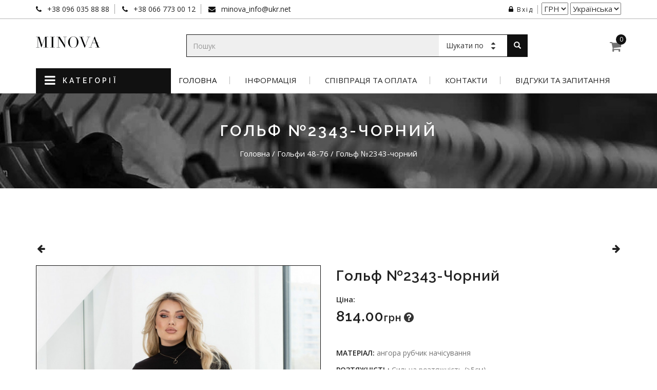

--- FILE ---
content_type: text/html; charset=UTF-8
request_url: https://minova.com.ua/catalog/golf_2343-chernyy
body_size: 23932
content:
<!doctype html>
<html class="no-js" lang="uk">

<head>
    <!-- Google Tag Manager -->
    <script>(function(w,d,s,l,i){w[l]=w[l]||[];w[l].push({'gtm.start':
                new Date().getTime(),event:'gtm.js'});var f=d.getElementsByTagName(s)[0],
            j=d.createElement(s),dl=l!='dataLayer'?'&l='+l:'';j.async=true;j.src=
            'https://www.googletagmanager.com/gtm.js?id='+i+dl;f.parentNode.insertBefore(j,f);
        })(window,document,'script','dataLayer','GTM-TGMZ4RC');</script>
    <!-- End Google Tag Manager -->
	<meta charset="utf-8">
	<meta http-equiv="x-ua-compatible" content="ie=edge">
	<title>Гольф №2343-черный купити в опт та в роздріб від виробника розмір 44-46,48-50,52-54,56-58,60-62,64-66, колір черный | MINOVA</title>
	<!-- START added Open Graph tags -->
	<meta property="og:title" content="Гольф №2343-черный купити в опт та в роздріб від виробника розмір 44-46,48-50,52-54,56-58,60-62,64-66, колір черный | MINOVA" />
	<meta property="og:type" content="website" />
    <meta property="og:url" content="https://minova.com.ua/catalog/golf_2343-chernyy" />
    <meta property="og:image" content="https://minova.com.ua/design/img_metro/new_logo_4.png" />
    <!-- END added Open Graph tags -->
    <meta name="keywords" content="">
    <meta name="description" content="Гольф №2343-черный">
    <meta name="viewport" content="width=device-width, initial-scale=1">
    <!-- Pinterest -->
    <meta name="p:domain_verify" content="58d7f1e5048166797bd81170dc0f943f"/>
    <!-- Custom Browsers Color Start -->
    <meta name="theme-color" content="#111111">
    <!-- Custom Browsers Color End -->
            <!-- Canonical URL -->
                    <link rel="canonical" href="https://minova.com.ua/catalog/golf_2343-chernyy"/>
            <!-- Manifest.json -->
    <link rel="manifest" href="/manifest.json">
    <!-- Favicon -->
    <link rel="shortcut icon" type="image/x-icon" href="/design/img_metro/favicon.png">
    <!-- Normalize CSS -->
    <!--	<link rel="stylesheet" href="/design/css_metro/normalize.css">-->
    <!-- Main CSS -->
    <link rel="stylesheet" href="/design/css_metro/main.css">
    <!-- Bootstrap CSS -->
    <link rel="stylesheet" href="/design/css_metro/bootstrap.min.css">
    <!-- Animate CSS -->
    <!--	<link rel="stylesheet" href="/design/css_metro/animate.min.css">-->
    <!-- Font-awesome CSS-->
    <link rel="stylesheet" href="https://use.fontawesome.com/releases/v5.5.0/css/all.css"
          integrity="sha384-B4dIYHKNBt8Bc12p+WXckhzcICo0wtJAoU8YZTY5qE0Id1GSseTk6S+L3BlXeVIU" crossorigin="anonymous">
    <link rel="stylesheet" href="/design/css_metro/font-awesome.min.css">
    <!-- Flaticon CSS-->
    <!--	<link rel="stylesheet" type="text/css" href="/design/css_metro/font/flaticon.css">-->
    <!-- Owl Caousel CSS -->
    <link rel="stylesheet" href="/design/css_metro/owl.carousel.min.css">
    <!--	<link rel="stylesheet" href="/design/css_metro/owl.theme.default.min.css">-->
    <!-- Main Menu CSS-->
    	<link rel="stylesheet" href="/design/css_metro/meanmenu.min.css">
    <!-- Nivo Slider CSS-->
    <link rel="stylesheet" href="/design/lib_metro/custom-slider/css/nivo-slider.css" type="text/css" />
    <!--	<link rel="stylesheet" href="/design/lib_metro/custom-slider/css/preview.css" type="text/css" media="screen" />-->
    <!-- Nouislider Style CSS -->
    <!--	<link rel="stylesheet" href="/design/vendor_metro/noUiSlider/nouislider.min.css">-->
    <!-- Select2 CSS -->
    	<link rel="stylesheet" href="/design/css_metro/select2.min.css">
    <!-- Custom CSS -->
    <link rel="stylesheet" href="/design/style.css">
    <!-- Fansy box CSS -->
    <link rel="stylesheet" href="/design/fancybox/jquery.fancybox.min.css">
<!--    <link href="https://fonts.googleapis.com/css?family=Poiret+One" rel="stylesheet">-->
    <!-- Modernizr Js -->
    	<script src="/design/js_metro/vendor/modernizr-2.8.3.min.js"></script>
    <!-- jquery-->
    <script src="/design/js_metro/vendor/jquery-2.2.4.min.js" type="text/javascript"></script>
<!--    <script src="https://code.jquery.com/jquery-2.2.4.js" integrity="sha256-iT6Q9iMJYuQiMWNd9lDyBUStIq/8PuOW33aOqmvFpqI=" crossorigin="anonymous"></script>-->
    <script src="https://cdnjs.cloudflare.com/ajax/libs/jquery.mask/1.14.10/jquery.mask.js"></script>
    <!-- Common js -->
    <script async src="/design/js_metro/common.js" type="text/javascript"></script>
    <!-- Lupa -->
    <script async src="/design/plugins/zoomsl-3.0.min.js" type="text/javascript"></script>
    <!-- masked number phone -->
    <script async src="/design/plugins/maskedinput/maskedinput.js" type="text/javascript"></script>
    <!-- Bootstrap 3 calendar -->
    <!--	<script type="text/javascript" src="https://cdn.jsdelivr.net/momentjs/latest/moment.min.js"></script>-->
    <!--	<script type="text/javascript" src="https://cdn.jsdelivr.net/npm/daterangepicker/daterangepicker.min.js"></script>-->
    <!--	<link rel="stylesheet" type="text/css" href="https://cdn.jsdelivr.net/npm/daterangepicker/daterangepicker.css" />-->
    <meta name="google-site-verification" content="v3yYBcrbQm6m2GTiF0syOmQVnB5-bGT4DZSzw57F404" />
    <script src="/design/js/b-lazy.js"></script>
    <!-- Bootstrap js -->
    <script src="/design/js_metro/bootstrap.min.js" type="text/javascript"></script>
    <!-- Owl Cauosel JS -->
    <script src="/design/js_metro/owl.carousel.min.js" type="text/javascript"></script>
    <!-- Nivo slider js -->
    <script src="/design/lib_metro/custom-slider/js/jquery.nivo.slider.js" type="text/javascript"></script>
    <script src="/design/lib_metro/custom-slider/home.js" type="text/javascript"></script>
    <!-- Meanmenu Js -->
    <script src="/design/js_metro/jquery.meanmenu.min.js" type="text/javascript"></script>
    <!-- WOW JS -->
    <script src="/design/js_metro/wow.min.js" type="text/javascript"></script>
    <!-- Plugins js -->
    <script src="/design/js_metro/plugins.js" type="text/javascript"></script>
    <!-- Countdown js -->
    <script src="/design/js_metro/jquery.countdown.min.js" type="text/javascript"></script>
    <!-- Srollup js -->
    <script src="/design/js_metro/jquery.scrollUp.min.js" type="text/javascript"></script>
    <!-- Isotope js -->
    <script src="/design/js_metro/isotope.pkgd.min.js" type="text/javascript"></script>
    <!-- Actual Js -->
    <script src="/design/js_metro/jquery.actual.min.js" type="text/javascript"></script>
    <!-- Nouislider Js -->
    <script src="/design/vendor_metro/noUiSlider/nouislider.min.js" type="text/javascript"></script>
    <!-- wNumb Js -->
    <script src="/design/js_metro/wNumb.js" type="text/javascript"></script>
    <!-- Select2 Js -->
    <script async src="/design/js_metro/select2.min.js" type="text/javascript"></script>

    <!-- Fancybox Js -->
    <script src="/design/fancybox/jquery.fancybox.min.js" defer></script>
<!--    <link rel='stylesheet' href='https://apimgmtstorelinmtekiynqw.blob.core.windows.net/content/MediaLibrary/Widget/Tracking/styles/tracking.css' />-->
        <!-- Facebook Pixel Code -->
    <script>
        !function(f,b,e,v,n,t,s)
        {if(f.fbq)return;n=f.fbq=function(){n.callMethod?
            n.callMethod.apply(n,arguments):n.queue.push(arguments)};
            if(!f._fbq)f._fbq=n;n.push=n;n.loaded=!0;n.version='2.0';
            n.queue=[];t=b.createElement(e);t.async=!0;
            t.src=v;s=b.getElementsByTagName(e)[0];
            s.parentNode.insertBefore(t,s)}(window, document,'script',
            'https://connect.facebook.net/en_US/fbevents.js');
        fbq('init', '434967737943137');
        fbq('track', 'PageView');
    </script>
        <!--<script>
            var _rcct = "9b9d1412213b18967c79664b099ae204914bf6df8e394d69884f6f3ce5b65e93";
            !function (t) {
                var a = t.getElementsByTagName("head")[0];
                var c = t.createElement("script");
                c.type = "text/javascript";
                c.src = "//c.retailcrm.tech/widget/loader.js";
                a.appendChild(c);
            } (document);
        </script>-->
    <noscript><img height="1" width="1" style="display:none"
                   src="https://www.facebook.com/tr?id=434967737943137&ev=PageView&noscript=1"
        /></noscript>
    <!-- End Facebook Pixel Code -->
        <script> (function(i,s,o,g,r,a,m){ i["esSdk"] = r; i[r] = i[r] || function() { (i[r].q = i[r].q || []).push(arguments) }, a=s.createElement(o), m=s.getElementsByTagName(o)[0]; a.async=1; a.src=g; m.parentNode.insertBefore(a,m)} ) (window, document, "script", "https://esputnik.com/scripts/v1/public/scripts?apiKey=eyJhbGciOiJSUzI1NiJ9.[base64].AlixbpBAXra61CunXH21tRdSQjRhujl5m2qhvY-3CmId3v-UubT6y28YekGfp3t7OFdG_h82K7zEOq8sf0sZZA&domain=91E50824-67C6-4D36-A4FC-C31D01B511B9", "es"); es("pushOn"); </script>
</head>

<body>
<!-- SEO js -->
<!--<script src="/design/js/googleAnalytics.js"></script>-->
<script src="/design/js/googleAnalytics4.js"></script>
<!-- Google Tag Manager (noscript) -->
<noscript><iframe src="https://www.googletagmanager.com/ns.html?id=GTM-TGMZ4RC" height="0" width="0" style="display:none;visibility:hidden"></iframe></noscript>
<!-- End Google Tag Manager (noscript) -->

    <script>
        $(document).ready(function(){
			$('#rub_currency_kurs').tooltip({
				title: "<h4 style='width: 150px;'>1 грн. = 0.02 руб.</h4>",
				html: true
			});
		});
	</script>
    <div class="wrapper-area">
	<!--[if lt IE 8]>
	<p class="browserupgrade">You are using an <strong>outdated</strong> browser. Please <a href="http://browsehappy.com/">upgrade your browser</a>
        to improve your experience.</p>
	<![endif]-->
	<!-- Add your site or application content here -->
	<!-- Header Area Start Here -->
	<header>
		<div class="header-area-style3" id="sticker">
			<div class="header-top">
				<div class="header-top-inner-top">
					<div class="container">
						<div class="row">
							<div class="col-lg-7 col-md-7 col-sm-12 col-xs-12">
								<div class="header-contact">
									<ul>
										<li><i class="fa fa-phone" aria-hidden="true"></i><a href="tel:+380960358888"> +38 096 035 88 88</a></li>
<!--                                        <li><i class="fa fa-phone" aria-hidden="true"></i><a href="tel:+380630358888"> +38 063 035 88 88</a></li>-->
										<li><i class="fa fa-phone" aria-hidden="true"></i><a href="tel:+380667730012"> +38 066 773 00 12</a></li>
										<li><i class="fa fa-envelope" aria-hidden="true"></i><a href="mailto:minova_info@ukr.net"> minova_info@ukr.net</a></li>
									</ul>
								</div>
							</div>

                            <div class="col-lg-5 col-md-5 col-sm-12 col-xs-12">
                                <div class="account-wishlist">
                                    <ul>
                                                                                    <li>
                                                <a href="/ru/authorization">
                                                    <i class="fa fa-lock" aria-hidden="true"></i>Вхід                                                </a>
                                            </li>
                                                                                <!--<li>
                                            <a  href="/valuta/uah"> UAH</a>
                                        </li>
                                        <li>
                                            <a id="rub_currency_kurs"  href="/valuta/rub"
                                               data-toggle="tooltip" data-placement="bottom"> RUB</a>
                                        </li>-->
                                        <li>
                                            <select name="" id="" onchange="location.href=this.value">
                                                <option value="/valuta/uah">ГРН</option>
                                            </select>
                                        </li>
                                        <!--<li>
                                            <a href="/switchLang/ua">
                                                <img style=" border: 1px solid black; cursor: pointer" src="https://cdn.countryflags.com/thumbs/ukraine/flag-400.png" alt="ukr">
                                            </a>
                                        </li>
                                        <li>
                                            <a href="/switchLang/ua">
                                                <img style=" border: 1px solid black; cursor: pointer" src="https://cdn.countryflags.com/thumbs/russia/flag-400.png" alt="rys">
                                            </a>
                                        </li>-->
                                        <li>
                                            <select name="" id="" onchange="location.href=this.value">
                                                <option value="/switchLang/ua">Українська</option>
                                                <option value="/switchLang/ru" >Русский</option>
                                            </select>
                                        </li>
                                    </ul>
                                </div>
                            </div>
                        </div>
                    </div>
                </div>

                <div class="header-top-inner-bottom">
                    <div class="container">
                        <div class="row">
							<!-- Start logo area is here -->
							<div class="col-lg-3 col-md-3 col-sm-3 col-xs-12">
								<div class="logo-area">
									<a href="/">
                                        <img class="img-responsive" src="/design/img_metro/new_logo_4.png" alt="Оптовый интернет-магазин женской одежды Minova">
                                    </a>
								</div>
							</div>
							<!-- End logo area is here -->

							<!-- Start search area is here -->
							<div class="col-lg-7 col-md-7 col-sm-7 col-xs-12">
								<div class="search-area">
									<form method="post" action="/search" class="input-group" id="adv-search">
                                        <label for="form-control"></label>
                                        <input type="text" name="findtext" value=""
                                               class="form-control" placeholder="Пошук" id="form-control"/>
                                        <div style="display:none;">
                                            <label for="search_by_title"></label>
                                            <input style="margin-left: 20px;" type="radio" name="type" value="title" id="search_by_title"
                                                >
                                            <label for="search_by_photo_art"></label>
                                            <input style="margin-left: 50px;" type="radio" name="type" value="code" id="search_by_photo_art"
                                                >
                                            <label for="search_by_textile"></label>
                                            <input style="margin-left: 50px;" type="radio" name="type" value="textile" id="search_by_textile"
                                                >
										</div>
                                        <div class="input-group-btn">
                                            <div class="btn-group" role="group">
												<div class="dropdown dropdown-lg">
                                                    														<button type="button" class="btn btn-metro dropdown-toggle" data-toggle="dropdown" aria-expanded="false">
                                                            <span>Шукати по</span>
                                                            <i class="fa fa-caret-up" aria-hidden="true"></i><i class="fa fa-caret-down" aria-hidden="true"></i>
                                                        </button>
																										<div class="dropdown-menu dropdown-menu-right" role="menu">
														<ul class="sidenav-nav">
															<li>
                                                                <a class="search_by_title" href="#"> <i></i>по назві</a>
                                                            </li>
															<li>
                                                                <a class="search_by_photo_art" href="#"> <i></i>по артикулу на фото</a>
                                                            </li>
															<li>
                                                                <a class="search_by_textile" href="#"> <i></i>по тканині</a>
                                                            </li>
														</ul>
													</div>
                                                </div>
                                                <button type="submit" class="btn btn-metro-search">
                                                    <span class="glyphicon glyphicon-search" aria-hidden="true"></span>
                                                </button>
                                            </div>
                                        </div>
                                    </form>
                                </div>
                            </div>
                            <!-- End saerch area is here -->
                                                        <div class="col-lg-2 col-md-2 col-sm-2 col-xs-12">
								<ul class="header-cart-area">
									<li>
										<!-- Start cart is here -->
										<div class="cart-area">
											<a href="/ru/cart"
                                               id="count_in_cart">
                                                <i class="fa fa-shopping-cart" aria-hidden="true"></i><span>0</span>
                                            </a>
                                                                                            <ul><li><p>Корзина пуста</p></li></ul>
                                                                                    </div>
                                        <!-- End cart is here -->
                                    </li>
                                </ul>
							</div>
						</div>
                    </div>
				</div>
            </div>
            <!-- START main menu -->
            <!-- Топменю -->
            
<div class="header-bottom">
	<div class="container">
		<div class="row">
			<div class="col-lg-3 col-md-3 col-sm-4">
				<div class="logo-area">
					<a href="/">
                        <img class="img-responsive" src="/design/img_metro/new_logo_4.png" alt="Оптовый интернет-магазин женской одежды Minova">
                    </a>
				</div>

                <div class="category-menu-area" id="category-menu-area">
                    <h2 class="category-menu-title"><a href="#"><i class="fa fa-bars" aria-hidden="true"></i></a>
                        Категорії                    </h2>
                    <ul class="category-menu-area-inner">
                                                                        <li>
                            <a  style="color: red"  href="/ru/catalog/SALE_to_40_">
                                    <i class="fa fa-angle-double-right" aria-hidden="true"></i><strong>Сезонний розпродаж</strong>
                            </a>
						                        <li>
                            <a href="/ru/novinki/postuplenie">
                                <i class="fa fa-angle-double-right" aria-hidden="true"></i>
                                нові колекції                                <span><i class="flaticon-next"></i></span>
                            </a>
                            <ul class="dropdown-menu">
                                                                    <li><a href="/ru/novinki/2025-11-20">2025-11-20</a></li>
                                                                    <li><a href="/ru/novinki/2025-11-13">2025-11-13</a></li>
                                                                    <li><a href="/ru/novinki/2025-11-06">2025-11-06</a></li>
                                                                    <li><a href="/ru/novinki/2025-10-23">2025-10-23</a></li>
                                                                    <li><a href="/ru/novinki/2025-09-26">2025-09-26</a></li>
                                                                    <li><a href="/ru/novinki/2025-09-19">2025-09-19</a></li>
                                                                    <li><a href="/ru/novinki/2025-09-12">2025-09-12</a></li>
                                                                    <li><a href="/ru/novinki/2025-05-14">2025-05-14</a></li>
                                                            </ul>
                        </li>
                                                                                                            <li><a href="/ru/catalog/2_verhnyaya_odejda"><i class="fa fa-angle-double-right" aria-hidden="true"></i>Верхній одяг                                    <span><i class="flaticon-next"></i></span></a>
                                <ul class="dropdown-menu">
									                                                                                                                                    <li><a href="/ru/catalog/kardigany_42-48">Кардигани 42-48</a></li>
                                                                                                                                                                            <li><a href="/ru/catalog/kardigani_46-68">Кардигани 46-68</a></li>
                                                                                                                                                                            <li><a href="/ru/catalog/verhniaya_odejda_detskaya">Кардигани дитячі</a></li>
                                                                                                                                                                            <li><a href="/ru/catalog/plaschi_48-64">Плащі 48-64</a></li>
                                                                                                                                                                            <li><a href="/ru/catalog/zhiletki_42-48">Жилети 42-48</a></li>
                                                                                                                                                                            <li><a href="/ru/catalog/zhiletki_48-68">Жилетки 48-68</a></li>
                                                                                                                                                                            <li><a href="/ru/catalog/kurtki_48-68">Куртки 48-68</a></li>
                                                                                                                                                                            <li><a href="/ru/catalog/kurtki_razmery_42-48_">Куртки 42-48</a></li>
                                                                                                                                                                            <li><a href="/ru/catalog/palto_razmery_48-68">Пальта 48-68</a></li>
                                                                                                                                                                            <li><a href="/ru/catalog/palto_razmery_42-48">Пальта 42-48</a></li>
                                                                        </ul>
                            </li>
                                                                                                            <li><a href="/ru/catalog/3_kostyumy"><i class="fa fa-angle-double-right" aria-hidden="true"></i>Костюми                                    <span><i class="flaticon-next"></i></span></a>
                                <ul class="dropdown-menu">
									                                                                                                                                    <li><a href="/ru/catalog/kostyumy_48-70">Костюми 48-70</a></li>
                                                                                                                                                                            <li><a href="/ru/catalog/kostyumy_razmery_42-48">Костюми 42-48</a></li>
                                                                                                                                                                            <li><a href="/ru/catalog/sportivnye_kostyumy_razmery_48-76">Спортивні костюми розміри 48-76</a></li>
                                                                                                                                                                            <li><a href="/ru/catalog/sport_kostyumy_razmery_42-48">Спортивні костюми розміри 42-48</a></li>
                                                                        </ul>
                            </li>
                                                                                                            <li><a href="/ru/catalog/4_obuv"><i class="fa fa-angle-double-right" aria-hidden="true"></i>Взуття                                    <span><i class="flaticon-next"></i></span></a>
                                <ul class="dropdown-menu">
									                                                                                                                                    <li><a href="/ru/catalog/slipery_i_lofery">Сліпери та лофери</a></li>
                                                                                                                                                                            <li><a href="/ru/catalog/krossovki_i_kedy">Кросівки і кеди</a></li>
                                                                                                                                                                            <li><a href="/ru/catalog/sapogi-premium">Чоботи</a></li>
                                                                                                                                                                            <li><a href="/ru/catalog/botinki-premium">Черевики</a></li>
                                                                                                                                                                            <li><a href="/ru/catalog/tufli-premium">Туфлі</a></li>
                                                                                                                                                                            <li><a href="/ru/catalog/bosonozhki-premium">Босоніжки</a></li>
                                                                                                                                                                            <li><a href="/ru/catalog/baletki-premium">Балетки</a></li>
                                                                        </ul>
                            </li>
                                                                                                            <li><a href="/ru/catalog/5_yubki"><i class="fa fa-angle-double-right" aria-hidden="true"></i>Спідниці                                    <span><i class="flaticon-next"></i></span></a>
                                <ul class="dropdown-menu">
									                                                                                                                                    <li><a href="/ru/catalog/yubki_razmery_48-68">Спідниці розміри 48-68</a></li>
                                                                                                                                                                            <li><a href="/ru/catalog/yubki_razmery_42-48">Спідниці розміри 42-48</a></li>
                                                                        </ul>
                            </li>
                                                                                                            <li><a href="/ru/catalog/7_platya"><i class="fa fa-angle-double-right" aria-hidden="true"></i>Сукнi                                    <span><i class="flaticon-next"></i></span></a>
                                <ul class="dropdown-menu">
									                                                                                                                                    <li><a href="/ru/catalog/platya_42-48">Сукні 42-48</a></li>
                                                                                                                                                                            <li><a href="/ru/catalog/platya_46-76">Сукні 46-76</a></li>
                                                                        </ul>
                            </li>
                                                                                                            <li><a href="/ru/catalog/8_pidjaki"><i class="fa fa-angle-double-right" aria-hidden="true"></i>Піджаки                                    <span><i class="flaticon-next"></i></span></a>
                                <ul class="dropdown-menu">
									                                                                                                                                    <li><a href="/ru/catalog/pidzhaki_48-56">Піджаки 48-56</a></li>
                                                                                                                                                                            <li><a href="/ru/catalog/pidzhaki_zhilety_42-48">Піджаки, жилети 42-48</a></li>
                                                                        </ul>
                            </li>
                                                                                                            <li><a href="/ru/catalog/9_koftochki"><i class="fa fa-angle-double-right" aria-hidden="true"></i>Кофтинки                                    <span><i class="flaticon-next"></i></span></a>
                                <ul class="dropdown-menu">
									                                                                                                                                    <li><a href="/ru/catalog/hudi_kofty_svitera_svitshoty_42-46">Худі, кофти, светри, світшоти 42-46</a></li>
                                                                                                                                                                            <li><a href="/ru/catalog/hudi_kofty_svitera_svitshoty_46-68">Худі, кофти, светри, світшоти 46-68</a></li>
                                                                                                                                                                            <li><a href="/ru/catalog/golfy_48-76">Гольфи 48-76</a></li>
                                                                                                                                                                            <li><a href="/ru/catalog/tunikikofty_48-68">Туніки,кофти 48-68</a></li>
                                                                                                                                                                            <li><a href="/ru/catalog/golfy_razmery_42-48">Гольфи 42-48</a></li>
                                                                                                                                                                            <li><a href="/ru/catalog/rubashki_bluzki_razmery_48-68">Сорочки, блузи розміри 48-68</a></li>
                                                                                                                                                                            <li><a href="/ru/catalog/rubashki_bluzki_razmery_42-48">Сорочки, блузи розміри 42-48</a></li>
                                                                                                                                                                            <li><a href="/ru/catalog/futbolki_mayki_razmery_48-68">Футболки, майки розміри 48-68</a></li>
                                                                                                                                                                            <li><a href="/ru/catalog/mayki_razmery_42-48">Майки, Футболки розміри 42-48</a></li>
                                                                        </ul>
                            </li>
                                                                                                            <li><a href="/ru/catalog/10_kombinezony"><i class="fa fa-angle-double-right" aria-hidden="true"></i>Комбінезони                                    <span><i class="flaticon-next"></i></span></a>
                                <ul class="dropdown-menu">
									                                                                                                                                    <li><a href="/ru/catalog/kombinezony_razmery_48-68">Комбінезони розміри 48-68</a></li>
                                                                                                                                                                            <li><a href="/ru/catalog/kombinezony_razmery_42-48">Комбінезони розміри 42-48</a></li>
                                                                        </ul>
                            </li>
                                                                                                            <li><a href="/ru/catalog/12_bryuki"><i class="fa fa-angle-double-right" aria-hidden="true"></i>Брюки                                    <span><i class="flaticon-next"></i></span></a>
                                <ul class="dropdown-menu">
									                                                                                                                                    <li><a href="/ru/catalog/bryukilosiny_razmery_42-48">Брюки, легінси розміри 42-48</a></li>
                                                                                                                                                                            <li><a href="/ru/catalog/bryuki_legginsyshorty_48-68">Брюки, легінси, шорти 48-68</a></li>
                                                                                                                                                                            <li><a href="/ru/catalog/dzhinsy_razmery_48-68">Джинси розміри 48-68</a></li>
                                                                        </ul>
                            </li>
                                                                                                            <li><a href="/ru/catalog/21_odejda_dlya_doma_i_sna"><i class="fa fa-angle-double-right" aria-hidden="true"></i>Одяг для дому та сну                                    <span><i class="flaticon-next"></i></span></a>
                                <ul class="dropdown-menu">
									                                                                                                                                    <li><a href="/ru/catalog/halat_46-68">Халат 46-68</a></li>
                                                                                                                                                                            <li><a href="/ru/catalog/domashnie_platya_42-70">Домашні сукні 42-70</a></li>
                                                                                                                                                                            <li><a href="/ru/catalog/domashnie_kombinezony_42-68">Домашні комбінезони 42-68</a></li>
                                                                                                                                                                            <li><a href="/ru/catalog/domashnyaya_odezhda_42-48">Домашній одяг 42-48</a></li>
                                                                                                                                                                            <li><a href="/ru/catalog/kostyumy_dlya_doma_48-68">Костюми для дому 48-68</a></li>
                                                                        </ul>
                            </li>
                                                                                                            <li><a href="/ru/catalog/23_brendovaya_produkciya"><i class="fa fa-angle-double-right" aria-hidden="true"></i>Брендова продукція                                    <span><i class="flaticon-next"></i></span></a>
                                <ul class="dropdown-menu">
									                                                                                                                                    <li><a href="/ru/catalog/suveniry">Сувеніри</a></li>
                                                                                                                                                                            <li><a href="/ru/catalog/upakovka">Упаковка</a></li>
                                                                                                                                                                            <li><a href="/ru/catalog/sertifikaty">Сертифікати</a></li>
                                                                        </ul>
                            </li>
                                                                                                            <li><a href="/ru/catalog/26_mujskaya_odejda"><i class="fa fa-angle-double-right" aria-hidden="true"></i>Чоловічий одяг                                    <span><i class="flaticon-next"></i></span></a>
                                <ul class="dropdown-menu">
									                                                                                                                                    <li><a href="/ru/catalog/muzhskaya_verhnyaya_odezhda">Чоловічий верхній одяг</a></li>
                                                                                                                                                                            <li><a href="/ru/catalog/muzhskoy_komplekt_termobelya_42-68">Чоловічий комплект термобілизни 42-68</a></li>
                                                                                                                                                                            <li><a href="/ru/catalog/futbolki_mujskiye">Футболки чоловічі</a></li>
                                                                                                                                                                            <li><a href="/ru/catalog/sportivnye_kostyumy_muzhskie">Спортивні костюми чоловічі</a></li>
                                                                        </ul>
                            </li>
                                                                                                            <li><a href="/ru/catalog/27_termobele"><i class="fa fa-angle-double-right" aria-hidden="true"></i>Термобілизна                                    <span><i class="flaticon-next"></i></span></a>
                                <ul class="dropdown-menu">
									                                                                                                                                    <li><a href="/ru/catalog/bodi_46-68">Боді 46-68</a></li>
                                                                                                                                                                            <li><a href="/ru/catalog/komplekty_termobelya_46-68">Жіночий комплект термобілизни 46-68</a></li>
                                                                                                                                                                            <li><a href="/ru/catalog/termo_losiny_42-68">Термо лосіни 42-68</a></li>
                                                                        </ul>
                            </li>
                                                                                                            <li><a href="/ru/catalog/28_aksessuary"><i class="fa fa-angle-double-right" aria-hidden="true"></i>Аксесуари                                    <span><i class="flaticon-next"></i></span></a>
                                <ul class="dropdown-menu">
									                                </ul>
                            </li>
                                                <li>
                            <a href="/ru/not_in_stock">
                                <i class="fa fa-angle-double-right" aria-hidden="true"></i>Знято з продажу                            </a>
                        </li>
                    </ul>
                </div>
            </div>

            <div class="main-menu-area">
                <!-- Доп. меню в шапке сверху -->
                <style>
	.main-menu > li {
		position: relative;
	}
	.main-menu .sub-menu {
		position: absolute;
		top: 5px;
		left: 170px;
		z-index: 10;
		display: none;
		width: 150px;
		margin: 0;
		padding: 0;
		list-style: none;
	}
	/* Cелектор для подменю, если навести курсор на родительский элемент верхнего меню */
	.main-menu > li:hover .sub-menu {
		display: block;
	}
</style>

<nav>
    <ul>
        <li class="active">
            <a href="/ru/">Головна</a>
        </li>
        <li><a href="#">Інформація</a>
            <ul class="main-menu">
				<li>
                    <a href="/ru/pages/o_nas">
                        Про нас                    </a>
                </li>
				<li>
                    <a href="#">Обмін і повернення</a>
					<ul class="sub-menu">
						<li>
                            <a href="/ru/pages/return_ukr">
                                для клієнтів з України                            </a>
                        </li>
						<li>
                            <a href="/ru/pages/return_another">
                                для клієнтів з інших країн                            </a>
                        </li>
					</ul>
				</li>
				<li>
                    <a href="/ru/newslist">
                        Важлива інформація                    </a>
                </li>
                <li>
                    <a href="/ru/pages/lookbook">lookbook</a>
                </li>
<!--                <li><a href="/lookbooks">lookbooks</a></li>-->
				<li>
                    <a href="/ru/articles">Блог</a>
                </li>
				<li>
                    <a href="/ru/collections">
                        Каталог колекцій                    </a>
                </li>
				<li>
                    <a href="/ru/faq">
                        Запитання-відповідь                    </a>
                </li>
			</ul>
		</li>
		<li>
            <a href="#">Співпраця та оплата</a>
			<ul>
				<li>
                    <a href="/ru/pages/ukrainians">
                        Для клієнтів з України                    </a>
                </li>
				<!--<li>
                    <a href="/<?/*=isset($_COOKIE['site_lang']) ? $_COOKIE['site_lang'] : 'ru' */?>/pages/ryss">
                        <?/*= $this->lang->language['clients_ru'] */?>
                    </a>
                </li>-->
				<li>
                    <a href="/ru/pages/country-sng">
                        Для клієнтів з країн СНД                    </a>
                </li>
                <li>
                    <a href="/ru/pages/dropshipping">
                        Дропшипінг Україна                    </a>
                </li>
			</ul>
		</li>
		<li>
            <a href="/ru/contacts">
                Контакти            </a>
        </li>
        <li>
            <a href="/ru/reviews">
                Відгуки та запитання            </a>
        </li>
	</ul>
</nav>

<nav style="position: relative; padding-left: 130px; display: none;">

    
	<a class="upm upm-default" href="/pages/o_nas">
		<div class="upm-left"></div>
		<div class="upm-center">Про нас</div>
		<div class="upm-right"></div>
	</a>
    <div class="upm-border"></div>
	<a class="upm upm-default" href="/pages/sotrudnichestvo_i_oplata">
		<div class="upm-left"></div>
		<div class="upm-center">Співпраця та оплата</div>
		<div class="upm-right"></div>
	</a>
	<div class="upm-border"></div>
	<a class="upm upm-default" href="/newslist">
		<div class="upm-left"></div>
		<div class="upm-center">Важная информация</div>
		<div class="upm-right"></div>
	</a>

	<div style="clear: both;"></div>

	<!-- switch currency -->
	<div class="currency_block">
		<ul class="currency_list">
			<li><a  href="/valuta/uah">UAH</a></li>
		</ul>
	</div>
</nav>            </div>
        </div>
    </div>

	<!-- Mobile Menu Area Start Here -->
	<div class="mobile-menu-area">
		<div class="container">
			<div class="row">
				<div class="col-md-12">
					<div class="mobile-menu">
						<nav id="dropdown">
							<ul>
								<li class="active">
                                    <a href="/ru/">
                                        Головна                                    </a>
                                </li>
								<li><a href="#">Інформація</a>
									<ul>
										<li>
                                            <a class="active"
                                               href="/ru/pages/o_nas">
                                                Про нас                                            </a>
                                        </li>
                                        <li>
                                            <a href="/ru/pages/return_ukr">
                                                для клієнтів з України                                            </a>
                                        </li>
                                        <li>
                                            <a href="/ru/pages/return_another">
                                                для клієнтів з інших країн                                            </a>
                                        </li>
										<li>
                                            <a href="/ru/pages/sotrudnichestvo_i_oplata">
                                                Співпраця та оплата                                            </a>
                                        </li>
                                        <li>
                                            <a href="/ru/pages/dropshipping">
                                                Дропшипінг Україна                                            </a>
                                        </li>
                                        <li>
                                            <a href="/ru/newslist">
                                                Важлива інформація                                            </a>
                                        </li>
                                        <li>
                                            <a href="/ru/pages/lookbook">
                                                lookbook
                                            </a>
                                        </li>
<!--                                        <li><a href="/lookbooks">lookbooks</a></li>-->
                                        <li>
                                            <a href="/ru/articles">
                                                Блог
                                            </a>
                                        </li>
										<li>
                                            <a href="/ru/collections">
                                                Каталог колекцій                                            </a>
                                        </li>
										<li>
                                            <a href="/ru/faq">
                                                Запитання-відповідь                                            </a>
                                        </li>
										<li>
                                            <a href="/ru/contacts">
                                                Контакти                                            </a>
                                        </li>
                                        <li>
                                            <a href="/ru/reviews">
                                                Відгуки та запитання                                            </a>
                                        </li>
									</ul>
                                </li>
                                                                <li>
                                    <a href="/ru/catalog/SALE_to_40_">
                                        <i class="fa fa-angle-double-right" aria-hidden="true"></i>
                                                                                <strong>Сезонний розпродаж</strong>
                                    </a>
                                                                    <li><a href="/ru/novinki/postuplenie">Новинки</a>
                                    <ul class="dropdown-menu">
                                                                                    <li><a href="/ru/novinki/2025-11-20">2025-11-20</a></li>
                                                                                    <li><a href="/ru/novinki/2025-11-13">2025-11-13</a></li>
                                                                                    <li><a href="/ru/novinki/2025-11-06">2025-11-06</a></li>
                                                                                    <li><a href="/ru/novinki/2025-10-23">2025-10-23</a></li>
                                                                                    <li><a href="/ru/novinki/2025-09-26">2025-09-26</a></li>
                                                                                    <li><a href="/ru/novinki/2025-09-19">2025-09-19</a></li>
                                                                                    <li><a href="/ru/novinki/2025-09-12">2025-09-12</a></li>
                                                                                    <li><a href="/ru/novinki/2025-05-14">2025-05-14</a></li>
                                                                            </ul>
                                </li>
                                                                                                                                            <li>
                                        <a href="/ru/catalog/2_verhnyaya_odejda">
                                            <i class="fa fa-angle-double-right" aria-hidden="true"></i>Верхній одяг                                            <span><i class="flaticon-next"></i></span>
                                        </a>
                                        <ul class="dropdown-menu">
                                                                                                <li>
                                                                                                                                                                        <a href="/ru/catalog/kardigany_42-48">Кардигани 42-48                                                        </a>
                                                    </li>
                                                                                                    <li>
                                                                                                                                                                        <a href="/ru/catalog/kardigani_46-68">Кардигани 46-68                                                        </a>
                                                    </li>
                                                                                                    <li>
                                                                                                                                                                        <a href="/ru/catalog/verhniaya_odejda_detskaya">Кардигани дитячі                                                        </a>
                                                    </li>
                                                                                                    <li>
                                                                                                                                                                        <a href="/ru/catalog/plaschi_48-64">Плащі 48-64                                                        </a>
                                                    </li>
                                                                                                    <li>
                                                                                                                                                                        <a href="/ru/catalog/zhiletki_42-48">Жилети 42-48                                                        </a>
                                                    </li>
                                                                                                    <li>
                                                                                                                                                                        <a href="/ru/catalog/zhiletki_48-68">Жилетки 48-68                                                        </a>
                                                    </li>
                                                                                                    <li>
                                                                                                                                                                        <a href="/ru/catalog/kurtki_48-68">Куртки 48-68                                                        </a>
                                                    </li>
                                                                                                    <li>
                                                                                                                                                                        <a href="/ru/catalog/kurtki_razmery_42-48_">Куртки 42-48                                                        </a>
                                                    </li>
                                                                                                    <li>
                                                                                                                                                                        <a href="/ru/catalog/palto_razmery_48-68">Пальта 48-68                                                        </a>
                                                    </li>
                                                                                                    <li>
                                                                                                                                                                        <a href="/ru/catalog/palto_razmery_42-48">Пальта 42-48                                                        </a>
                                                    </li>
                                                                                        </ul>
                                    </li>
                                                                                                                                            <li>
                                        <a href="/ru/catalog/3_kostyumy">
                                            <i class="fa fa-angle-double-right" aria-hidden="true"></i>Костюми                                            <span><i class="flaticon-next"></i></span>
                                        </a>
                                        <ul class="dropdown-menu">
                                                                                                <li>
                                                                                                                                                                        <a href="/ru/catalog/kostyumy_48-70">Костюми 48-70                                                        </a>
                                                    </li>
                                                                                                    <li>
                                                                                                                                                                        <a href="/ru/catalog/kostyumy_razmery_42-48">Костюми 42-48                                                        </a>
                                                    </li>
                                                                                                    <li>
                                                                                                                                                                        <a href="/ru/catalog/sportivnye_kostyumy_razmery_48-76">Спортивні костюми розміри 48-76                                                        </a>
                                                    </li>
                                                                                                    <li>
                                                                                                                                                                        <a href="/ru/catalog/sport_kostyumy_razmery_42-48">Спортивні костюми розміри 42-48                                                        </a>
                                                    </li>
                                                                                        </ul>
                                    </li>
                                                                                                                                            <li>
                                        <a href="/ru/catalog/4_obuv">
                                            <i class="fa fa-angle-double-right" aria-hidden="true"></i>Взуття                                            <span><i class="flaticon-next"></i></span>
                                        </a>
                                        <ul class="dropdown-menu">
                                                                                                <li>
                                                                                                                                                                        <a href="/ru/catalog/slipery_i_lofery">Сліпери та лофери                                                        </a>
                                                    </li>
                                                                                                    <li>
                                                                                                                                                                        <a href="/ru/catalog/krossovki_i_kedy">Кросівки і кеди                                                        </a>
                                                    </li>
                                                                                                    <li>
                                                                                                                                                                        <a href="/ru/catalog/sapogi-premium">Чоботи                                                        </a>
                                                    </li>
                                                                                                    <li>
                                                                                                                                                                        <a href="/ru/catalog/botinki-premium">Черевики                                                        </a>
                                                    </li>
                                                                                                    <li>
                                                                                                                                                                        <a href="/ru/catalog/tufli-premium">Туфлі                                                        </a>
                                                    </li>
                                                                                                    <li>
                                                                                                                                                                        <a href="/ru/catalog/bosonozhki-premium">Босоніжки                                                        </a>
                                                    </li>
                                                                                                    <li>
                                                                                                                                                                        <a href="/ru/catalog/baletki-premium">Балетки                                                        </a>
                                                    </li>
                                                                                        </ul>
                                    </li>
                                                                                                                                            <li>
                                        <a href="/ru/catalog/5_yubki">
                                            <i class="fa fa-angle-double-right" aria-hidden="true"></i>Спідниці                                            <span><i class="flaticon-next"></i></span>
                                        </a>
                                        <ul class="dropdown-menu">
                                                                                                <li>
                                                                                                                                                                        <a href="/ru/catalog/yubki_razmery_48-68">Спідниці розміри 48-68                                                        </a>
                                                    </li>
                                                                                                    <li>
                                                                                                                                                                        <a href="/ru/catalog/yubki_razmery_42-48">Спідниці розміри 42-48                                                        </a>
                                                    </li>
                                                                                        </ul>
                                    </li>
                                                                                                                                            <li>
                                        <a href="/ru/catalog/7_platya">
                                            <i class="fa fa-angle-double-right" aria-hidden="true"></i>Сукнi                                            <span><i class="flaticon-next"></i></span>
                                        </a>
                                        <ul class="dropdown-menu">
                                                                                                <li>
                                                                                                                                                                        <a href="/ru/catalog/platya_42-48">Сукні 42-48                                                        </a>
                                                    </li>
                                                                                                    <li>
                                                                                                                                                                        <a href="/ru/catalog/platya_46-76">Сукні 46-76                                                        </a>
                                                    </li>
                                                                                        </ul>
                                    </li>
                                                                                                                                            <li>
                                        <a href="/ru/catalog/8_pidjaki">
                                            <i class="fa fa-angle-double-right" aria-hidden="true"></i>Піджаки                                            <span><i class="flaticon-next"></i></span>
                                        </a>
                                        <ul class="dropdown-menu">
                                                                                                <li>
                                                                                                                                                                        <a href="/ru/catalog/pidzhaki_48-56">Піджаки 48-56                                                        </a>
                                                    </li>
                                                                                                    <li>
                                                                                                                                                                        <a href="/ru/catalog/pidzhaki_zhilety_42-48">Піджаки, жилети 42-48                                                        </a>
                                                    </li>
                                                                                        </ul>
                                    </li>
                                                                                                                                            <li>
                                        <a href="/ru/catalog/9_koftochki">
                                            <i class="fa fa-angle-double-right" aria-hidden="true"></i>Кофтинки                                            <span><i class="flaticon-next"></i></span>
                                        </a>
                                        <ul class="dropdown-menu">
                                                                                                <li>
                                                                                                                                                                        <a href="/ru/catalog/hudi_kofty_svitera_svitshoty_42-46">Худі, кофти, светри, світшоти 42-46                                                        </a>
                                                    </li>
                                                                                                    <li>
                                                                                                                                                                        <a href="/ru/catalog/hudi_kofty_svitera_svitshoty_46-68">Худі, кофти, светри, світшоти 46-68                                                        </a>
                                                    </li>
                                                                                                    <li>
                                                                                                                                                                        <a href="/ru/catalog/golfy_48-76">Гольфи 48-76                                                        </a>
                                                    </li>
                                                                                                    <li>
                                                                                                                                                                        <a href="/ru/catalog/tunikikofty_48-68">Туніки,кофти 48-68                                                        </a>
                                                    </li>
                                                                                                    <li>
                                                                                                                                                                        <a href="/ru/catalog/golfy_razmery_42-48">Гольфи 42-48                                                        </a>
                                                    </li>
                                                                                                    <li>
                                                                                                                                                                        <a href="/ru/catalog/rubashki_bluzki_razmery_48-68">Сорочки, блузи розміри 48-68                                                        </a>
                                                    </li>
                                                                                                    <li>
                                                                                                                                                                        <a href="/ru/catalog/rubashki_bluzki_razmery_42-48">Сорочки, блузи розміри 42-48                                                        </a>
                                                    </li>
                                                                                                    <li>
                                                                                                                                                                        <a href="/ru/catalog/futbolki_mayki_razmery_48-68">Футболки, майки розміри 48-68                                                        </a>
                                                    </li>
                                                                                                    <li>
                                                                                                                                                                        <a href="/ru/catalog/mayki_razmery_42-48">Майки, Футболки розміри 42-48                                                        </a>
                                                    </li>
                                                                                        </ul>
                                    </li>
                                                                                                                                            <li>
                                        <a href="/ru/catalog/10_kombinezony">
                                            <i class="fa fa-angle-double-right" aria-hidden="true"></i>Комбінезони                                            <span><i class="flaticon-next"></i></span>
                                        </a>
                                        <ul class="dropdown-menu">
                                                                                                <li>
                                                                                                                                                                        <a href="/ru/catalog/kombinezony_razmery_48-68">Комбінезони розміри 48-68                                                        </a>
                                                    </li>
                                                                                                    <li>
                                                                                                                                                                        <a href="/ru/catalog/kombinezony_razmery_42-48">Комбінезони розміри 42-48                                                        </a>
                                                    </li>
                                                                                        </ul>
                                    </li>
                                                                                                                                            <li>
                                        <a href="/ru/catalog/12_bryuki">
                                            <i class="fa fa-angle-double-right" aria-hidden="true"></i>Брюки                                            <span><i class="flaticon-next"></i></span>
                                        </a>
                                        <ul class="dropdown-menu">
                                                                                                <li>
                                                                                                                                                                        <a href="/ru/catalog/bryukilosiny_razmery_42-48">Брюки, легінси розміри 42-48                                                        </a>
                                                    </li>
                                                                                                    <li>
                                                                                                                                                                        <a href="/ru/catalog/bryuki_legginsyshorty_48-68">Брюки, легінси, шорти 48-68                                                        </a>
                                                    </li>
                                                                                                    <li>
                                                                                                                                                                        <a href="/ru/catalog/dzhinsy_razmery_48-68">Джинси розміри 48-68                                                        </a>
                                                    </li>
                                                                                        </ul>
                                    </li>
                                                                                                                                            <li>
                                        <a href="/ru/catalog/21_odejda_dlya_doma_i_sna">
                                            <i class="fa fa-angle-double-right" aria-hidden="true"></i>Одяг для дому та сну                                            <span><i class="flaticon-next"></i></span>
                                        </a>
                                        <ul class="dropdown-menu">
                                                                                                <li>
                                                                                                                                                                        <a href="/ru/catalog/halat_46-68">Халат 46-68                                                        </a>
                                                    </li>
                                                                                                    <li>
                                                                                                                                                                        <a href="/ru/catalog/domashnie_platya_42-70">Домашні сукні 42-70                                                        </a>
                                                    </li>
                                                                                                    <li>
                                                                                                                                                                        <a href="/ru/catalog/domashnie_kombinezony_42-68">Домашні комбінезони 42-68                                                        </a>
                                                    </li>
                                                                                                    <li>
                                                                                                                                                                        <a href="/ru/catalog/domashnyaya_odezhda_42-48">Домашній одяг 42-48                                                        </a>
                                                    </li>
                                                                                                    <li>
                                                                                                                                                                        <a href="/ru/catalog/kostyumy_dlya_doma_48-68">Костюми для дому 48-68                                                        </a>
                                                    </li>
                                                                                        </ul>
                                    </li>
                                                                                                                                            <li>
                                        <a href="/ru/catalog/23_brendovaya_produkciya">
                                            <i class="fa fa-angle-double-right" aria-hidden="true"></i>Брендова продукція                                            <span><i class="flaticon-next"></i></span>
                                        </a>
                                        <ul class="dropdown-menu">
                                                                                                <li>
                                                                                                                                                                        <a href="/ru/catalog/suveniry">Сувеніри                                                        </a>
                                                    </li>
                                                                                                    <li>
                                                                                                                                                                        <a href="/ru/catalog/upakovka">Упаковка                                                        </a>
                                                    </li>
                                                                                                    <li>
                                                                                                                                                                        <a href="/ru/catalog/sertifikaty">Сертифікати                                                        </a>
                                                    </li>
                                                                                        </ul>
                                    </li>
                                                                                                                                            <li>
                                        <a href="/ru/catalog/26_mujskaya_odejda">
                                            <i class="fa fa-angle-double-right" aria-hidden="true"></i>Чоловічий одяг                                            <span><i class="flaticon-next"></i></span>
                                        </a>
                                        <ul class="dropdown-menu">
                                                                                                <li>
                                                                                                                                                                        <a href="/ru/catalog/muzhskaya_verhnyaya_odezhda">Чоловічий верхній одяг                                                        </a>
                                                    </li>
                                                                                                    <li>
                                                                                                                                                                        <a href="/ru/catalog/muzhskoy_komplekt_termobelya_42-68">Чоловічий комплект термобілизни 42-68                                                        </a>
                                                    </li>
                                                                                                    <li>
                                                                                                                                                                        <a href="/ru/catalog/futbolki_mujskiye">Футболки чоловічі                                                        </a>
                                                    </li>
                                                                                                    <li>
                                                                                                                                                                        <a href="/ru/catalog/sportivnye_kostyumy_muzhskie">Спортивні костюми чоловічі                                                        </a>
                                                    </li>
                                                                                        </ul>
                                    </li>
                                                                                                                                            <li>
                                        <a href="/ru/catalog/27_termobele">
                                            <i class="fa fa-angle-double-right" aria-hidden="true"></i>Термобілизна                                            <span><i class="flaticon-next"></i></span>
                                        </a>
                                        <ul class="dropdown-menu">
                                                                                                <li>
                                                                                                                                                                        <a href="/ru/catalog/bodi_46-68">Боді 46-68                                                        </a>
                                                    </li>
                                                                                                    <li>
                                                                                                                                                                        <a href="/ru/catalog/komplekty_termobelya_46-68">Жіночий комплект термобілизни 46-68                                                        </a>
                                                    </li>
                                                                                                    <li>
                                                                                                                                                                        <a href="/ru/catalog/termo_losiny_42-68">Термо лосіни 42-68                                                        </a>
                                                    </li>
                                                                                        </ul>
                                    </li>
                                                                                                                                            <li>
                                        <a href="/ru/catalog/28_aksessuary">
                                            <i class="fa fa-angle-double-right" aria-hidden="true"></i>Аксесуари                                            <span><i class="flaticon-next"></i></span>
                                        </a>
                                        <ul class="dropdown-menu">
                                                                                    </ul>
                                    </li>
                                                                <li>
                                    <a href="/ru/not_in_stock">
                                        Знято з продажу                                    </a>
                                </li>
                            </ul>
                        </nav>
					</div>
				</div>
			</div>
		</div>
	</div>
	<!-- Mobile Menu Area End Here -->
</div>
            <!-- END main menu -->
        </div>
    </header>
        <!-- Header Area End Here -->
        <!-- START Block add to cart -->
        <div class="go_in_cart" style="display: none;">
            <div class="container">
                <div class="row">
                    <div class="col-md-11 col-lg-11">
                        <i class="fa fa-check-circle" aria-hidden="true"></i> Товар <a href="#" id="name_product_bottom_block"></a>
                         доданий в <a href='/cart'>Кошик</a>                    </div>
                    <div id="close_block_go_in_cart" class="col-md-11 col-lg-1" title="Закрыть">
                        <i class="fa fa-times" aria-hidden="true"></i>
                    </div>
                </div>
            </div>
        </div>
        <!-- END Block add to cart -->
        <!-- Slider Area Start Here -->
        <!-- Блок со слайдером на главной -->
                <!-- Slider Area End Here -->

        <div class="container">
            <div class="row">
                <div class="account-wishlist hidden visible-xs auth-mobile" >
                    <ul>
                        <li>
                            <select name="" id="" onchange="location.href=this.value">
                                <option value="/switchLang/ua">Українська</option>
                                <option value="/switchLang/ru" >Русский</option>
                            </select>
                        </li>
                        <!--<li>
                            <a href="/switchLang/ua">
                                <img style=" border: 1px solid black; cursor: pointer" src="https://cdn.countryflags.com/thumbs/russia/flag-400.png" alt="rys">
                            </a>
                        </li>-->
                    </ul>
                    <ul>
                                                    <li>
                                <a href="/ru/authorization">
                                    <i class="fa fa-lock" aria-hidden="true"></i> Вхід до особистого кабінету                                </a>
                            </li>
                                            </ul>
                </div>
            </div>
        </div>

        <!-- START included pages -->
        <script>
    /*$( "#btn_write_review" ).click(function() {
        $( ".form-review" ).slideToggle( "slow", function() {});
    });*/

    $(document).ready(function() {
		$('[data-toggle="tooltip"]').tooltip({html:true});
        let curSize = $('#size').val();
        $('.faqp_size').val(curSize);
	});
    let priceForSeo = '9';
	window.onload = viwedProductsForSeo('Гольф №2343-черный','48573',priceForSeo,'Цех №52,','черный');
    function twoMetods(id,color,size,count_product_buy,name,price,brand) {
        addcart(id,color,size,count_product_buy);
        addToCartSeo(id,name,priceForSeo,brand,color,count_product_buy);
        fbq('track', 'AddToCart', { content_type: 'product', content_ids: 'ID'+id });
    }
</script>

<style>
    .buttonWidthAddToCart {width: 357px;}
    .buttonWidthQuick {width: 248px;}
    @media only screen and (max-width: 991px) {
        .buttonWidthQuick {
            width: auto;
        }
    }
    .inversionCart li a {
        border: 1px solid;
        line-height:52px;
        text-align:center;
        height:52px;
        padding:0 20px;
        background:#212121;
        display:block;
        color:#fff;
        font-size:14px;
        text-transform:uppercase;
        letter-spacing:2px;
        font-weight:600;
        -webkit-transition:all .5s ease-out;
        -moz-transition:all .5s ease-out;
        -o-transition:all .5s ease-out;
        transition:all .5s ease-out
    }
    .inversionCart li a:hover {
        background: #fff;
        color:#212121;
        -webkit-transition:all .5s ease-out;
        -moz-transition:all .5s ease-out;
        -o-transition:all .5s ease-out;
        transition:all .5s ease-out
    }
</style>

<!-- valuta for mikrorazmetka -->
<!-- Inner Page Banner Area Start Here -->
<div class="inner-page-banner-area">
	<div class="container">
		<div class="row">
			<div class="col-lg-12 col-md-12 col-sm-12 col-xs-12">
				<div class="breadcrumb-area">
					<h1>Гольф №2343-чорний</h1>
					<ul itemscope itemtype="http://schema.org/BreadcrumbList">
                        <li itemprop="itemListElement" itemscope itemtype="http://schema.org/ListItem">
                            <a itemprop="item" href="/ru/">
                                <span itemprop="name">Головна</span></a> /
                            <meta itemprop="position" content="1" />
                        </li>
                        <li itemprop="itemListElement" itemscope itemtype="http://schema.org/ListItem">
                            <a itemprop="item"
                               href="/ru/catalog/golfy_48-76">
                                <span itemprop="name">Гольфи 48-76</span></a> /
                            <meta itemprop="position" content="2" />
                        </li>
						<li itemprop="itemListElement" itemscope itemtype="http://schema.org/ListItem">
                            <link itemprop="url" href="https://minova.com.ua/catalog/golf_2343-chernyy">
                            <span itemprop="name">Гольф №2343-чорний</span>
                            <meta itemprop="position" content="2" />
                        </li>
					</ul>
				</div>
			</div>
		</div>
	</div>
</div>
<!-- Inner Page Banner Area End Here -->

<!-- start eSputnik productKey -->
<div class="container basket item">
    <div data-productKey="48573">
    </div>
</div>
<!-- start eSputnik productKey -->

<!-- Product Details2 Area Start Here -->
<div class="product-details2-area">
	<div class="container">
        <div class="row">
            <div class="row">
                <div class="col-lg-12 col-md-12 col-sm-12">
                    <a id="prev_product" href="/ru/catalog/golf_2343-freza/#prev_product"
                       class="prev_product" title="Попередній товар"><i class="fa fa-arrow-left" aria-hidden="true"></i></a>
                    <a id="next_product" href="/ru/catalog/golf_2343-bezhevyy/#next_product"
                       class="next_product" title="Наступний товар"><i class="fa fa-arrow-right" aria-hidden="true"></i></a>
                </div>
            </div>

            
                            <div class="col-lg-6 col-md-6 col-sm-12 col-xs-12"  style="display: block">
                                <div class="inner-product-details-left">
                        <div class="tab-content">
                            <div class="tab-pane fade active in" id="related1">
                                <a href="/uploads/catalog/48573/80592acea881c32e7202195715c8495d.jpg" class="zoom ex1" data-fancybox="images">
                                    <img alt="Гольф №2343-чорний_minova_1" src="/uploads/catalog/48573/80592acea881c32e7202195715c8495d.jpg"
                                         class="my-foto img-responsive" data-large="/uploads/catalog/48573/80592acea881c32e7202195715c8495d.jpg" >
                                </a>
                            </div>
                                                            <div class="tab-pane fade" id="related2">
                                    <a href="/uploads/catalog/48573/1a986933183fd8308caf5095eba91b03.jpg" class="zoom ex1" data-fancybox="images">
                                        <img alt="Гольф №2343-чорний_minova_2" src="/uploads/catalog/48573/1a986933183fd8308caf5095eba91b03.jpg"
                                             class="my-foto img-responsive" data-large="/uploads/catalog/48573/80592acea881c32e7202195715c8495d.jpg">
                                    </a>
                                </div>
                                                            <div class="tab-pane fade" id="related3">
                                    <a href="/uploads/catalog/48573/e948acebe41449a19f77c9b38a7de46a.jpg" class="zoom ex1" data-fancybox="images">
                                        <img alt="Гольф №2343-чорний_minova_3" src="/uploads/catalog/48573/e948acebe41449a19f77c9b38a7de46a.jpg"
                                             class="my-foto img-responsive" data-large="/uploads/catalog/48573/80592acea881c32e7202195715c8495d.jpg">
                                    </a>
                                </div>
                                                            <div class="tab-pane fade" id="related4">
                                    <a href="/uploads/catalog/48573/6c0e137f40a25f8d2281440ea8b0412d.jpg" class="zoom ex1" data-fancybox="images">
                                        <img alt="Гольф №2343-чорний_minova_4" src="/uploads/catalog/48573/6c0e137f40a25f8d2281440ea8b0412d.jpg"
                                             class="my-foto img-responsive" data-large="/uploads/catalog/48573/80592acea881c32e7202195715c8495d.jpg">
                                    </a>
                                </div>
                                                    </div>
                        <ul>
                            <li class="active">
                                <a href="#related1" data-toggle="tab" aria-expanded="false">
                                    <img id="product_48573" alt="Гольф №2343-чорний_minova_4" src="/uploads/icon_for_video/712.gif"
                                         data-src="/uploads/catalog/48573/med_80592acea881c32e7202195715c8495d.jpg" class="img-responsive">
                                </a>
                            </li>
                                                            <li>
                                    <a href="#related2" data-toggle="tab" aria-expanded="false">
                                        <img alt="Гольф №2343-чорний_minova_5" src="/uploads/icon_for_video/712.gif"
                                             data-src="/uploads/catalog/48573/med_1a986933183fd8308caf5095eba91b03.jpg" class="img-responsive">
                                    </a>
                                </li>
                                                            <li>
                                    <a href="#related3" data-toggle="tab" aria-expanded="false">
                                        <img alt="Гольф №2343-чорний_minova_6" src="/uploads/icon_for_video/712.gif"
                                             data-src="/uploads/catalog/48573/med_e948acebe41449a19f77c9b38a7de46a.jpg" class="img-responsive">
                                    </a>
                                </li>
                                                            <li>
                                    <a href="#related4" data-toggle="tab" aria-expanded="false">
                                        <img alt="Гольф №2343-чорний_minova_7" src="/uploads/icon_for_video/712.gif"
                                             data-src="/uploads/catalog/48573/med_6c0e137f40a25f8d2281440ea8b0412d.jpg" class="img-responsive">
                                    </a>
                                </li>
                                                    </ul>
                    </div>
                </div>
                                            <div class="col-lg-6 col-md-6 col-sm-12 col-xs-12">
                                                <div class="inner-product-details-right">
                                <h3 id="product_title">Гольф №2343-чорний</h3>
                                                                <div style="overflow: hidden">
                                    <div style="display: inline-block">
                                                                                    <b>Ціна:</b>
                                                                                                                            <h3>
                                                                                    814.00<span style='font-size: 20px'>грн</span>                                                                                                                                                                                                                                                <h3>
                                                                                </div>
                                    <div style="display: inline-block">
                                        <ul style="width: 10px;cursor: pointer">
                                            <li class="hint_sub_menu">
                                                <i style="font-size: 20px" class="fas fa-question-circle"></i>
                                                <ul class="hint_for_buy_opt">
                                                    <li style="background-color: #FFFFFF;border-radius: 20px;">&nbsp;Щоб дізнатись ціну для співпраці по системі дропшиппінгу або для оптових магазинів, натисніть на посилання нижче:</li>
                                                    <li>&nbsp;&nbsp;&nbsp;-<a class="hint_link_help" href="/pages/dropshipping"> дропшіппінг</a></li>
                                                </ul>
                                            </li>
                                        </ul>
                                    </div>
                                </div>

                                                                    <br>
                                                                        <div class="product-details-content" style="display: block">
                                                                                            <p><span>Матеріал:</span> ангора рубчик начісування</p>
                                                                                                                                                <p><span>Розтяжність:</span> Сильна розтяжність (>5см)</p>
                                                                                    </div>

                                        <form id="checkout-form">
                                            <ul class="more-option">
                                                <!-- COLORS -->
                                                                                                    <li>
                                                        <div class="form-group">
                                                            <div class="custom-select">
                                                                <label for="color"></label><select id="color" class='select2 style_select'>
                                                                                                                                                    <option value="черный">чорний</option>
                                                                                                                                            </select>
                                                            </div>
                                                        </div>
                                                    </li>
                                                
                                                <!-- SIZES -->
                                                <li>
                                                    <div class="form-group">
                                                        <div class="custom-select" id="size-error">
                                                            <select id="size" class='select2 style_select' onchange="copySize(this.value)">
                                                                                                                                        <option value="">Виберіть розмір</option>
                                                                                                                                                        <option value="44-46">
                                                                                    44-46                                                                                </option>
                                                                                                                                                            <option value="48-50">
                                                                                    48-50                                                                                </option>
                                                                                                                                                            <option value="52-54">
                                                                                    52-54                                                                                </option>
                                                                                                                                                            <option value="56-58">
                                                                                    56-58                                                                                </option>
                                                                                                                                                            <option value="60-62">
                                                                                    60-62                                                                                </option>
                                                                                                                                                            <option value="64-66">
                                                                                    64-66                                                                                </option>
                                                                                                                                        </select>
                                                                                                                    </div>
                                                    </div>
                                                </li>

                                                
                                                <!-- SEASONS -->
                                                                                            </ul>

                                            <ul class="inner-product-details-cart">
                                                <li>
                                                    <div class="input-group quantity-holder" id="quantity-holder">
                                                        <label for="count_product_buy"></label>
                                                        <input id="count_product_buy" type="text" name='quantity' class="form-control
                                                        quantity-input" value="1" placeholder="1" readonly>
                                                        <div class="input-group-btn-vertical">
                                                            <button class="btn btn-default quantity-plus" type="button">
                                                                <i class="fa fa-plus" aria-hidden="true"></i>
                                                            </button>
                                                            <button class="btn btn-default quantity-minus" type="button">
                                                                <i class="fa fa-minus" aria-hidden="true"></i>
                                                            </button>
                                                        </div>
                                                    </div>
                                                </li>
                                                                                                <li>
                                                    <a href="#" class="selected-size buttonWidthQuick" data-toggle="modal"
                                                       data-target="#myModalQuickBuy"
                                                       data-hint="Просто введіть Ваше ім'я та номер телефону, та очікуйте повідомлення в вайбер або телеграм"
                                                       onclick="copyInput()"> Замовити в 1 клік</a>
                                                </li>
                                                                                            </ul>
                                        </form>

                                <input type="hidden" id="choose_size_language" value="не обрано розмір">
                                <input type="hidden" id="choose_season_language" value="не обрано сезон">
                                <input type="hidden" id="choose_submit_language" value="Замовити в 1 клік">

                                                                <ul class="inversionCart">
                                    <li>
                                        <a href="#" class="buttonWidthAddToCart" onClick="twoMetods('48573',
                                        document.getElementById('color').value,document.getElementById('size').value,
                                        document.getElementById('count_product_buy').value,'Гольф №2343-черный','18.50',
                                        'Цех №52,')">
                                            <span style="font-size: x-large;"> в кошик</span>
                                        </a>
                                    </li>
                                </ul>

                                <a href="#" class="size_gradient send_product_question" data-toggle="modal" data-target="#myModalQuestion">
                                    <i class="fa fa-question-circle" aria-hidden="true"></i>
                                    Задати питання по цьому товару</a>
                                <div>
                                    <a href="#" data-toggle="modal" data-target="#myModal" class="size_gradient">
                                        <i class="fa fa-eye" aria-hidden="true"></i>
                                        Таблиця розмірів                                    </a>
                                </div>
                            </div>
                        </div>

                                                    </div>

                    <div class="product-details-tab-area">
                        <div class="row">
                            <div class="col-lg-12 col-md-12 col-sm-12">
                                <ul>
                                    <li class="active">
                                        <a href="#description" data-toggle="tab" aria-expanded="false">
                                            Опис                                        </a>
                                    </li>
                                                                            <li><a href="#specification" data-toggle="tab" aria-expanded="false">Характеристики</a></li>
                                                                        <li><a href="#review" data-toggle="tab" aria-expanded="false">Відгуки та запитання                                            (1)</a></li>
                                </ul>
                            </div>

                            <div class="col-lg-12 col-md-12 col-sm-12">
                                <div class="tab-content">
                                    <div class="tab-pane fade active in" id="description">
                                        <p><span open="" sans",="" sans-serif;="" font-size:="" 15px;"="" style="color: rgb(51, 51, 51);">Яскравий теплий гольф — базовий елемент гардероба, який підходить для створення лаконічних образів. Він повинен бути в гардеробі кожної жінки, незалежно від загального стилю її одягу. Модель мінімалістичного крою доповнена коміром-стійкою і довгими рукавами без манжет.</span><br open="" sans",="" sans-serif;="" font-size:="" 15px;"="" style="box-sizing: border-box; color: rgb(51, 51, 51);" /> 
<div> 
  <div><span style="color: rgb(51, 51, 51);">Орієнтовні заміри готового виробу:</span> 
  </div> 
  <div><span style="color: rgb(51, 51, 51);">44-46 р-р: довжина гольфа 63см, довжина рукава від плечового шва 59см, обхват рукава 30см, ОГ - 88см, ОТ -82см.</span> 
  </div> 
  <div><span style="color: rgb(51, 51, 51);">48-50 р-р: довжина гольфа 64см, довжина рукава від плечового шва 60см, обхват рукава 32см, ОГ - 96см, ОТ -90см.</span> 
  </div> 
  <div><span style="color: rgb(51, 51, 51);">52-54 р-р: довжина гольфа 65см, довжина рукава від плечового шва 61см, обхват рукава 34см, ОГ - 108см, ОТ -102см.</span> 
  </div> 
  <div><span style="color: rgb(51, 51, 51);">56-58 р-р: довжина гольфа 66см, довжина рукава від плечового шва 62см, обхват рукава 38см, ОГ - 116см, ОТ -112см.</span> 
  </div> 
  <div><span style="color: rgb(51, 51, 51);">60-62 р-р: довжина гольфа 68см, довжина рукава від плечового шва 63см, обхват рукава 40см, ОГ - 128см, ОТ -124см.</span> 
  </div> 
  <div><span style="color: rgb(51, 51, 51);">64-66 р-р: довжина гольфа 69см, довжина рукава від плечового шва 65см, обхват рукава 42см, ОГ - 134см, ОТ -130см</span> 
  </div> 
</div> 
<div><br /> 
</div><br />РЕКОМЕНДАЦІЇ ПО ДОГЛЯДУ: ручне прання при температурі не більше 30 градусів<br /><br />*Заміри можуть відрізнятися від вказаних на +-4см в залежності від особливостей тканини, технічним особливостям пошиття, ступенем усадки тканини<br />**Залежно від передачі кольору вашого монітора, відтінок виробу може трохи відрізнятися ****На моделі представлений розмір 52-54                                                                                        <br>***Залежно від партії фурнітура в виробі може змінюватися</p>
                                    </div>
                                                                    <div class="tab-pane fade" id="specification">
                                        <p>ангора рубчик начісування</p>
                                    </div>
                                                                    <div class="tab-pane fade" id="review">
                                        <button id="btn_write_review" class="btn-send-message disabled" type="button">
                                            Написати відгук                                        </button>
                                        <div class="review_success" style="display: none;">
                                            <p>Дякуємо за Ваш відгук <i class="fa fa-smile-o" aria-hidden="true"></i><br/>Він спрямований на модерацію і скоро з'явиться на сайті!</p>                                        </div>

                                        <div class="form-review" style="display: none;">
                                            <div class="row">
                                                <div class="col-lg-12 col-md-12">
                                                    <form action="/main/add_review" method="post" enctype="multipart/form-data" id="form-review"
                                                          name="myform">
                                                        <input type="hidden" id="review_prod_id" value="48573">
                                                        <div class="form-group" style="overflow: auto;">
                                                            <label style="display: block;" for="star-4">Ваша оцінка                                                                <span class="required_star">*</span></label>
                                                            <div id="error_reviewStars" class="alert alert-danger" style="display: none;"></div>
                                                            <div id="reviewStars-input">
                                                                <input id="star-4" type="radio" name="reviewStars" value="5"/>
                                                                <label title="5" for="star-4"></label>

                                                                <input id="star-3" type="radio" name="reviewStars" value="4"/>
                                                                <label title="4" for="star-3"></label>

                                                                <input id="star-2" type="radio" name="reviewStars" value="3"/>
                                                                <label title="3" for="star-2"></label>

                                                                <input id="star-1" type="radio" name="reviewStars" value="2"/>
                                                                <label title="2" for="star-1"></label>

                                                                <input id="star-0" type="radio" name="reviewStars" value="1"/>
                                                                <label title="1" for="star-0"></label>
                                                            </div>
                                                        </div>

                                                        <div class="form-group" style="overflow: auto;">
                                                            <label for="review_size">Відповідає розміру?                                                                <span class="required_star">*</span></label>
                                                            <div id="error_size" class="alert alert-danger" style="display: none;"></div>
                                                            <select id="review_size" class='select2 form-control' name="size" required>
                                                                <option value="">
                                                                    == Не обрано ==
                                                                </option>
                                                                <option value="Очень маломерит">
                                                                    Дуже маломірять                                                                </option>
                                                                <option value="Маломерит">
                                                                    Маломірять                                                                </option>
                                                                <option value="Соответсвует размеру">
                                                                    Відповідає розміру                                                                </option>
                                                                <option value="Большимерит">
                                                                    Великомірять                                                                </option>
                                                                <option value="Очень большимерит">
                                                                    Дуже великомірять                                                                </option>
                                                            </select>
                                                        </div>

                                                        <div class="form-group" style="overflow: auto;">
                                                            <label for="review_email">Email <span class="required_star">*</span></label>
                                                            <div id="error_user_email" class="alert alert-danger" style="display: none;"></div>
                                                            <input type="email" name="user_email" required class="form-control" id="review_email"
                                                                   placeholder="Ваш email">
                                                        </div>

                                                        <div class="form-group">
                                                            <label for="review_name">Ім'я                                                                <span class="required_star">*</span></label>
                                                            <div id="error_user_name" class="alert alert-danger" style="display: none;"></div>
                                                            <input type="text" name="user_name" required class="form-control" id="review_name"
                                                                   placeholder="Ваше Ім'я">
                                                        </div>

                                                        <div class="form-group">
                                                            <label for="review_message">Коментар                                                                <span class="required_star">*</span></label>
                                                            <div id="error_message" class="alert alert-danger" style="display: none;"></div>
                                                            <textarea  id="review_message" name="message" required class="form-control" rows="5"
                                                                       placeholder="Введіть коментар для цього товару"></textarea>
                                                        </div>

                                                        <div class="form-group">
                                                            <label>Загрузите фото</label>
                                                            <input id="review_file" name="photo" type="file" />
                                                        </div>

                                                        <div class="form-group">
                                                            <label for="exampleInputPassword1">
                                                                Я не робот! <span class="required_star">*</span>
                                                            </label>
                                                            <div id="error_captcha" class="alert alert-danger" style="display: none;"></div>
                                                            <div id="recaptcha2"></div>
                                                        </div>
                                                        <button id="send_review" type="submit" class="btn-send-message disabled">
                                                            Відправити</button>
                                                    </form>
                                                </div>
                                            </div>
                                        </div>

                                        <!-- reviews list -->
                                        <div class="reviews-list">
                                            <h3>Відгуки:</h3>
                                                                                                <div class="row row-review">
                                                        <div class="col-lg-3 col-md-3">
                                                            <strong>Людмила</strong>
                                                                                                                            <div class="rating">
                                                                    <span><i class="fa fa-star" aria-hidden="true"></i></span><span><i class="fa fa-star" aria-hidden="true"></i></span><span><i class="fa fa-star" aria-hidden="true"></i></span><span><i class="fa fa-star" aria-hidden="true"></i></span><span><i class="fa fa-star" aria-hidden="true"></i></span>Оцінка: (5 из 5)
                                                                </div>
                                                                <div class="meter">
                                                                    Соответсвует размеру                                                                </div>
                                                                                                                    </div>

                                                        <div class="col-lg-9 col-md-9">
                                                            <p>Костюм, блузи,  гольф отримала. Все підійшло  , сподобалось дуже дякую всім працівникам .Ваш одяг найкращий завжди ношу  задоволенням</p>
                                                            <div class='date-review'>
                                                                <span>14-02-2024</span>
                                                            </div>

                                                                                                                    </div>

                                                                                                            </div>
                                                                                        </div>
                                    </div>
                                </div>
                            </div>
                        </div>
                    </div>

                    <!-- Related products start is here -->
                                            <div class="featured-products-area2">
                            <div class="row">
                                <div class="col-lg-12 col-md-12 col-sm-12 col-xs-12">
                                    <h2 class="title-carousel">Рекомендовані товари</h2>
                                </div>
                            </div>
                            <div class="metro-carousel" data-loop="false" data-items="4" data-margin="30" data-autoplay="true"
                                 data-autoplay-timeout="10000" data-smart-speed="2000" data-dots="false" data-nav="true"
                                 data-nav-speed="false" data-r-x-small="1" data-r-x-small-nav="true" data-r-x-small-dots="false"
                                 data-r-x-medium="2" data-r-x-medium-nav="true" data-r-x-medium-dots="false" data-r-small="2"
                                 data-r-small-nav="true" data-r-small-dots="false" data-r-medium="3" data-r-medium-nav="true"
                                 data-r-medium-dots="false" data-r-large="4" data-r-large-nav="true" data-r-large-dots="false">
                                
                                    <div class="product-box1">
                                        <ul class="product-social hidden">
                                            <li><a href="#"><i class="fa fa-shopping-cart" aria-hidden="true"></i></a></li>
                                            <li><a href="#"><i class="fa fa-heart-o" aria-hidden="true"></i></a></li>
                                            <li>
                                                <a href="#" data-toggle="modal" data-target="#myModal">
                                                    <i class="fa fa-eye" aria-hidden="true"></i>
                                                </a>
                                            </li>
                                        </ul>
                                        <div class="product-img-holder">
                                                                                            <div class="hot-sale">
                                                    <span>New</span>
                                                </div>
                                                                                        <a href="/ru/catalog/golf_2343-sirenevyy">
                                                <img src="/uploads/catalog/46998/med_620a1fb59c6deb2b0b4400e8a6ff2c0b.jpg"
                                                     alt="Гольф №2343-сиреневый">
                                            </a>
                                        </div>

                                        <div class="product-content-holder">
                                            <h3>
                                                <a href="/ru/catalog/golf_2343-sirenevyy">
                                                    Гольф №2343-бузковий                                                </a>
                                            </h3>
                                            <span class="sizes_in_catalog">
                                                Розміри 44-46,48-50,52-54,56-58,60-62,64-66,                                            </span>
                                        </div>
                                    </div>
                                
                                    <div class="product-box1">
                                        <ul class="product-social hidden">
                                            <li><a href="#"><i class="fa fa-shopping-cart" aria-hidden="true"></i></a></li>
                                            <li><a href="#"><i class="fa fa-heart-o" aria-hidden="true"></i></a></li>
                                            <li>
                                                <a href="#" data-toggle="modal" data-target="#myModal">
                                                    <i class="fa fa-eye" aria-hidden="true"></i>
                                                </a>
                                            </li>
                                        </ul>
                                        <div class="product-img-holder">
                                                                                            <div class="hot-sale">
                                                    <span>New</span>
                                                </div>
                                                                                        <a href="/ru/catalog/golf_2343-korichnevyy">
                                                <img src="/uploads/catalog/46999/med_bd187eb5141e4962f1a45196235b9f1d.jpg"
                                                     alt="Гольф №2343-коричневый">
                                            </a>
                                        </div>

                                        <div class="product-content-holder">
                                            <h3>
                                                <a href="/ru/catalog/golf_2343-korichnevyy">
                                                    Гольф №2343-коричневий                                                </a>
                                            </h3>
                                            <span class="sizes_in_catalog">
                                                Розміри 44-46,48-50,                                            </span>
                                        </div>
                                    </div>
                                
                                    <div class="product-box1">
                                        <ul class="product-social hidden">
                                            <li><a href="#"><i class="fa fa-shopping-cart" aria-hidden="true"></i></a></li>
                                            <li><a href="#"><i class="fa fa-heart-o" aria-hidden="true"></i></a></li>
                                            <li>
                                                <a href="#" data-toggle="modal" data-target="#myModal">
                                                    <i class="fa fa-eye" aria-hidden="true"></i>
                                                </a>
                                            </li>
                                        </ul>
                                        <div class="product-img-holder">
                                                                                            <div class="hot-sale">
                                                    <span>New</span>
                                                </div>
                                                                                        <a href="/ru/catalog/golf_2343-malinovyy">
                                                <img src="/uploads/catalog/47000/med_ef9d41ff552ae32cd0b01f0faac2096e.jpg"
                                                     alt="Гольф №2343-малиновый">
                                            </a>
                                        </div>

                                        <div class="product-content-holder">
                                            <h3>
                                                <a href="/ru/catalog/golf_2343-malinovyy">
                                                    Гольф №2343-малиновий                                                </a>
                                            </h3>
                                            <span class="sizes_in_catalog">
                                                Розміри 44-46,48-50,52-54,56-58,60-62,64-66,                                            </span>
                                        </div>
                                    </div>
                                
                                    <div class="product-box1">
                                        <ul class="product-social hidden">
                                            <li><a href="#"><i class="fa fa-shopping-cart" aria-hidden="true"></i></a></li>
                                            <li><a href="#"><i class="fa fa-heart-o" aria-hidden="true"></i></a></li>
                                            <li>
                                                <a href="#" data-toggle="modal" data-target="#myModal">
                                                    <i class="fa fa-eye" aria-hidden="true"></i>
                                                </a>
                                            </li>
                                        </ul>
                                        <div class="product-img-holder">
                                                                                            <div class="hot-sale">
                                                    <span>New</span>
                                                </div>
                                                                                        <a href="/ru/catalog/golf_2343-zelenyy">
                                                <img src="/uploads/catalog/47001/med_151fda36e6895103330e27c532345021.jpg"
                                                     alt="Гольф №2343-зеленый">
                                            </a>
                                        </div>

                                        <div class="product-content-holder">
                                            <h3>
                                                <a href="/ru/catalog/golf_2343-zelenyy">
                                                    Гольф №2343-зелений                                                </a>
                                            </h3>
                                            <span class="sizes_in_catalog">
                                                Розміри 44-46,48-50,52-54,56-58,60-62,64-66,                                            </span>
                                        </div>
                                    </div>
                                
                                    <div class="product-box1">
                                        <ul class="product-social hidden">
                                            <li><a href="#"><i class="fa fa-shopping-cart" aria-hidden="true"></i></a></li>
                                            <li><a href="#"><i class="fa fa-heart-o" aria-hidden="true"></i></a></li>
                                            <li>
                                                <a href="#" data-toggle="modal" data-target="#myModal">
                                                    <i class="fa fa-eye" aria-hidden="true"></i>
                                                </a>
                                            </li>
                                        </ul>
                                        <div class="product-img-holder">
                                                                                            <div class="hot-sale">
                                                    <span>New</span>
                                                </div>
                                                                                        <a href="/ru/catalog/golf_2343-morkovnyy">
                                                <img src="/uploads/catalog/47002/med_d8fa467b57222527363c3e009bc311da.jpg"
                                                     alt="Гольф №2343-морковный">
                                            </a>
                                        </div>

                                        <div class="product-content-holder">
                                            <h3>
                                                <a href="/ru/catalog/golf_2343-morkovnyy">
                                                    Гольф №2343-морквяний                                                </a>
                                            </h3>
                                            <span class="sizes_in_catalog">
                                                Розміри 44-46,48-50,52-54,56-58,60-62,64-66,                                            </span>
                                        </div>
                                    </div>
                                
                                    <div class="product-box1">
                                        <ul class="product-social hidden">
                                            <li><a href="#"><i class="fa fa-shopping-cart" aria-hidden="true"></i></a></li>
                                            <li><a href="#"><i class="fa fa-heart-o" aria-hidden="true"></i></a></li>
                                            <li>
                                                <a href="#" data-toggle="modal" data-target="#myModal">
                                                    <i class="fa fa-eye" aria-hidden="true"></i>
                                                </a>
                                            </li>
                                        </ul>
                                        <div class="product-img-holder">
                                                                                            <div class="hot-sale">
                                                    <span>New</span>
                                                </div>
                                                                                        <a href="/ru/catalog/golf_2343-bezhevyy">
                                                <img src="/uploads/catalog/48297/med_65887650747074de2e32a412e97db460.jpg"
                                                     alt="Гольф №2343-бежевый">
                                            </a>
                                        </div>

                                        <div class="product-content-holder">
                                            <h3>
                                                <a href="/ru/catalog/golf_2343-bezhevyy">
                                                    Гольф №2343-бежевий                                                </a>
                                            </h3>
                                            <span class="sizes_in_catalog">
                                                Розміри 44-46,48-50,52-54,56-58,60-62,64-66,                                            </span>
                                        </div>
                                    </div>
                                
                                    <div class="product-box1">
                                        <ul class="product-social hidden">
                                            <li><a href="#"><i class="fa fa-shopping-cart" aria-hidden="true"></i></a></li>
                                            <li><a href="#"><i class="fa fa-heart-o" aria-hidden="true"></i></a></li>
                                            <li>
                                                <a href="#" data-toggle="modal" data-target="#myModal">
                                                    <i class="fa fa-eye" aria-hidden="true"></i>
                                                </a>
                                            </li>
                                        </ul>
                                        <div class="product-img-holder">
                                                                                            <div class="hot-sale">
                                                    <span>New</span>
                                                </div>
                                                                                        <a href="/ru/catalog/golf_2343-chernyy">
                                                <img src="/uploads/catalog/48573/med_80592acea881c32e7202195715c8495d.jpg"
                                                     alt="Гольф №2343-черный">
                                            </a>
                                        </div>

                                        <div class="product-content-holder">
                                            <h3>
                                                <a href="/ru/catalog/golf_2343-chernyy">
                                                    Гольф №2343-чорний                                                </a>
                                            </h3>
                                            <span class="sizes_in_catalog">
                                                Розміри 44-46,48-50,52-54,56-58,60-62,64-66,                                            </span>
                                        </div>
                                    </div>
                                                            </div>
                        </div>
                                        <!-- Related products end is here -->
                </div>
        </div>
        <!-- Product Details1 Area End Here -->
        <!-- Modal Dialog Box Start Here-->
        <div id="myModalQuestion" class="modal fade subscriber_form" role="dialog">
            <div class="modal-dialog question_popup">
                <div class="modal-body">
                    <button type="button" class="close myclose" data-dismiss="modal">&times;</button>
                    <div class="product-details1-area">
                        <div class="product-details-info-area">
                            <div class="row">
                                <div class="col-lg-12 col-md-12 col-sm-12">
                                    <h2 class="text-center">Задати питання</h2>
                                    <form id="question_for_product" role="form" action="/question_for_product" method="post">
                                        <input id="faqp_image" type="hidden" name="href" value="/uploads/catalog/48573/80592acea881c32e7202195715c8495d.jpg">
                                        <input id="faqp_title" type="hidden" name="title" value="Гольф №2343-чорний">
                                        <input id="faqp_url" type="hidden" name="url" value="golf_2343-chernyy">
                                        <input id="faqp_id" type="hidden" name="id" value="48573">
                                        <div class="input-group">
                                            <span class="input-group-addon"><i class="fa fa-envelope" aria-hidden="true"></i></span>
                                            <label for="quest_prod_email"></label>
                                            <input type="email" id="quest_prod_email" name="email" class="form-control" placeholder="Email" required>
                                        </div>

                                        <div class="input-group">
                                            <span class="input-group-addon"><i class="fa fa-user" aria-hidden="true"></i></span>
                                            <label for="quest_prod_name"></label>
                                            <input type="text" id="quest_prod_name" name="name" class="form-control"
                                                   placeholder="Ім'я" required>
                                        </div>
                                        <div class="form-group">
                                            <label for="quest_prod_message"></label>
                                            <textarea class="form-control" id="quest_prod_message" name="message" rows="7" placeholder="Напишіть ваше запитання ..." minlength="10"></textarea>
                                        </div>

                                        <div class="form-group" id="login_form_captcha"></div>
                                        <button type="submit" style="width: 100%;" class="btn-services-shop-now">
                                            Задати питання                                        </button>
                                    </form>

                                    <div id="questforprod_message_success" style="display: none;" class="message success_subscribe">
                                        <p><i style="font-size: 28px; color: #27AE60;" class="fa fa-check-circle" aria-hidden="true"></i> <br/>
                                            Дякуємо за питання, очікуйте відповідь на вказаний Email адрес.</p>
                                    </div>
                                </div>
                            </div>
                        </div>
                    </div>
                </div>
                <div class="modal-footer">
                    <a href="#" class="btn-services-shop-now" data-dismiss="modal">Закрити</a>
                </div>
            </div>
        </div>
        <!-- Modal Dialog Box End Here-->

        <!--Quick buy Modal Dialog Box Start Here-->
        <div id="myModalQuickBuy" class="modal fade subscriber_form">
            <div class="modal-dialog question_popup">
                <div class="modal-body">
                    <button type="button" class="close myclose" data-dismiss="modal">&times;</button>
                    <div class="product-details1-area">
                        <div class="product-details-info-area">
                            <div class="row">
                                <div class="col-lg-12 col-md-12 col-sm-12">
                                    <h2 class="text-center">оформити швидке замовлення</h2>
                                    <form id="create_quick_buy" role="form" action="/create_quick_buy" method="post">
                                        <input id="faqp_image" type="hidden" name="quickBuy[0][href]"
                                               value="/uploads/catalog/48573/80592acea881c32e7202195715c8495d.jpg">
                                        <input id="faqp_title" type="hidden" name="quickBuy[0][title]" value="Гольф №2343-черный">
                                        <input id="faqp_id" type="hidden" name="quickBuy[0][id]" value="48573">
                                        <input id="faqp_firma" type="hidden" name="quickBuy[0][firma]" value="Цех №52,">
                                        <input id="faqp_color" type="hidden" name="quickBuy[0][color]" value="черный">
                                                                                <input id="faqp_price" type="hidden" name="quickBuy[0][price]"
                                               value="24.18">
                                                                                <input id="faqp_purchase_price" type="hidden" name="quickBuy[0][purchase_price]"
                                               value="9.50">
                                        <input id="faqp_weight" type="hidden" name="quickBuy[0][weight]" value="550">
                                        <label for="faqp_size"></label>
                                        <input id="faqp_size" class="faqp_size" type="hidden" name="quickBuy[0][size]" value="">
                                        <label for="faqp_count"></label>
                                        <input id="faqp_count" type="hidden" class="quick_buy_count" name="quickBuy[0][count]" min="1" value="1">
                                        <input id="faqp_hit" type="hidden" name="quickBuy[0][hit]" value="new">
                                        
                                        <div class="input-group">
                                            <span class="input-group-addon"><i class="fas fa-mobile-alt"></i></span>
                                            <label for="quick_phone_recalled"></label>
                                            <input type="text" id="quick_phone_recalled" name="phone" required class="form-control"
                                                   placeholder="Номер телефона" autocomplete="off" minlength="7">
                                        </div>

                                        <div class="input-group">
                                            <span class="input-group-addon"><i class="fa fa-user" aria-hidden="true"></i></span>
                                            <label for="quick_user_name"></label>
                                            <input type="text" id="quick_user_name" name="name" class="form-control"
                                                   placeholder="ПІБ*">
                                        </div>

                                        <div class="input-group">
                                            <span class="input-group-addon"><i class="fa fa-envelope" aria-hidden="true"></i></span>
                                            <label for="quick_user_email"></label>
                                            <input type="email" id="quick_user_email" name="email" class="form-control" placeholder="Email">
                                        </div>

                                        <input type="hidden" name="country" value="Украина">

                                        <div class="form-group" id="registration_captcha"></div>

                                        <input id="faqp_url" type="hidden" name="current_url"
                                               value="https://minova.com.ua/catalog/golf_2343-chernyy">
                                        <button type="submit" style="width: 100%;" class="btn-services-shop-now" onclick="fbq('track', 'Contact')">
                                            Купити                                        </button>
                                    </form>

                                    <div id="questforprodquick_message_success" style="display: none;" class="message success_subscribe">
                                        <p><i style="font-size: 28px; color: #27AE60;" class="fa fa-check-circle" aria-hidden="true"></i> <br/>
                                            Дякуємо за замовлення, наш менеджер звяжеться з Вами в месенджерах.</p>
                                    </div>
                                </div>
                            </div>
                        </div>
                    </div>
                </div>
                <div class="modal-footer">
                    <a href="#" class="btn-services-shop-now" data-dismiss="modal">Закрити</a>
                </div>
            </div>
        </div>

        
        <script src="/design/fancybox/jquery.fancybox.min.js" defer></script>
        <!-- Modal Dialog Box End Here-->
        <script src="https://cdnjs.cloudflare.com/ajax/libs/jquery.mask/1.14.10/jquery.mask.js"></script>
        <script>
            $(function() {
                $("#quick_phone_recalled").mask("+389999999999");

                eS('sendEvent', 'ProductPage', {
                    'ProductPage': {
                        'productKey': '48573',
                        'price': '814',
                        'isInStock': 1,
                    }
                });

            });
            function copyInput() {
                document.getElementById("faqp_count").value = document.getElementById("count_product_buy").value;
                return false;
            }
            function copySize(value) {
                $('.faqp_size').val(value)
            }
            $('.selected-size').hover(function()  {
                let sizeIsSelected = $('#size').val() != 0;
                let seasonIsSelected = $('#season').val() != 0;
                let $cardBtn = $('.selected-size');
                let tovarSelected = $('.tovar-selected-size');
                if (!sizeIsSelected) {
                    $cardBtn.html($('#choose_size_language').val());
                    tovarSelected.val($('#choose_size_language').val()).attr('disabled', true);
                    $(".selected-size").removeAttr("data-toggle").removeClass('hint').removeClass('hint--top');
                } else if (!seasonIsSelected) {
                    $cardBtn.html($('#choose_season_language').val());
                    tovarSelected.val($('#choose_season_language').val()).attr('disabled', true);
                    $(".add_to_cart").removeAttr("data-toggle").removeClass('hint').removeClass('hint--top');
                } else {
                    $cardBtn.html($('#choose_submit_language').val());
                    tovarSelected.val('заказать').attr('disabled', false);
                    $(".selected-size").attr('data-toggle', 'modal').addClass('hint').addClass('hint--top')
                }
            });
            //Form quick buy for product
            $('#create_quick_buy').submit(function (e) {
                $('.btn-services-shop-now').disabled
                let $form = $(this);
                $.ajax({
                    type: $form.attr('method'),
                    url: $form.attr('action'),
                    dataType: 'json',
                    data: $form.serialize(),
                    success: function(data) {
                        if(data.success){
                            // buy1click(data.transaction,data.count,data.value);
                            $('#create_quick_buy').hide();
                            $('#questforprodquick_message_success').fadeIn(400);
                            fbq('track', 'Purchase', data.facebookArray);

                            eS('sendEvent', 'PurchasedItems', {
                                "OrderNumber": data.transaction,
                                "PurchasedItems": data.eSputnik
                            });

                        } else {
                            if (data.errors.error_link !== undefined) {
                                alert(data.errors.error_link);
                            } else {
                                if (data.errors.recaptcha != '') {
                                    alert(data.errors.recaptcha)
                                } else {
                                    alert('Вы выбрали размер и колличество для товара?')
                                }
                            }
                        }
                    }
                });

                let name = $('#quick_user_name').val();
                let email = $('#quick_user_email').val();
                let phone = $('#quick_phone_recalled').val();
                if (email !== '' || phone !== '') {
                    eS('sendEvent', 'CustomerData', {
                        'CustomerData': {
                            'user_email': email,
                            'user_name': name,
                            'user_phone': phone
                        }
                    });
                }

                //отмена действия по умолчанию для кнопки submit
                e.preventDefault();
            });

            function copySeason(season) {
                $('#faqp_season').val(season);
            }

            //Form question for product
            $('#question_for_product').submit(function (e) {
                let $form     = $(this);
                $.ajax({
                    type: $form.attr('method'),
                    url: $form.attr('action'),
                    dataType: 'json',
                    data: $form.serialize(),
                    success: function (data) {
                        if (data.success) {
                            $('#questforprod_message_success').fadeIn(400);
                            $('#question_for_product').hide();
                            setTimeout(function () {
                                $('#myModalQuestion').modal('hide');
                            }, 5000);
                        } else {
                            if (data.errors.error_name !== '') {
                                alert(data.errors.error_name)
                            } else if (data.errors.error_email !== '') {
                                alert(data.errors.error_email)
                            } else if (data.errors.error_message !== '') {
                                alert(data.errors.error_message)
                            } else if (data.errors.error_captcha !== '') {
                                alert(data.errors.error_captcha)
                            }
                        }
                    }
                });
                //отмена действия по умолчанию для кнопки submit
                e.preventDefault();
            });

            $('#quantity-holder,#quantity-holder2').on('click', '.quantity-plus', function() {
                let $target = $('.quick_buy_count');
                let $quantity = parseInt($target.val(), 10);
                if ($.isNumeric($quantity) && $quantity > 0) {
                    $quantity = $quantity + 1;
                    $target.val($quantity);
                } else {
                    $target.val($quantity);
                }

            }).on('click', '.quantity-minus', function() {
                let $target = $('.quick_buy_count');
                let $quantity = parseInt($target.val(), 10);
                if ($.isNumeric($quantity) && $quantity >= 2) {
                    $quantity = $quantity - 1;
                    $target.val($quantity);
                } else {
                    $target.val(1);
                }
            });
        </script>
        <script>
            document.body.onload = addElement;
            var my_div = newDiv = null;

            function addElement() {
                var newDiv = document.createElement("div");
                newDiv.innerHTML = "<div id='forEsputnik'></div>";

                my_div = document.getElementById("org_div1");
                document.body.insertBefore(newDiv, my_div);
            }
        </script>        <!-- END included pages -->

        <!-- Footer Area Start Here -->
        
<footer>
	<div class="footer-area">
		<div class="footer-area-top">
			<div class="container">
				<div class="row">
					<div class="col-lg-6 col-md-6 col-sm-6 col-xs-12">
						<div class="footer-box">
							<h3>Про нас</h3>
							<p style="line-height: 2.2;">На нашому сайті представлено модний і комфортний одяг, а також строгі ділові вбрання, які водночас відповідають актуальним тенденціям жіночої моди. До того ж ТМ "MINOVA" – це завжди вигідні умови співпраці, спеціальні ціни та актуальні рекомендації з вибору розміру, допомога в оформленні та доставці замовлень. Надійний постачальник і щасливі покупці - запорука успіху вашого бізнесу!</p>
						</div>
					</div>
                    <div class="container hidden visible-xs">
                        <div class="row">
                            <div class="col-xs-6 col-sm-6">
                                <p class="responsive-text-phone">Оформлення замовлень 24/7 <br/>Часи роботи: <br/>з <strong>09:00</strong> до <strong>19:00</strong></p>
                            </div>
                            <div class="col-xs-6 col-sm-6">
                                <ul class="mobile-phone-visible-header">
                                    <li><a href="tel:+380667730012">+38 <strong>(066) 773-00-12</strong></a></li>
<!--                                    <li><a href="tel:+380630358888">+38 <strong>(063) 035-88-88</strong></a></li>-->
                                    <li><a href="tel:+380960358888">+38 <strong>(096) 035-88-88</strong></a></li>
                                </ul>
                                <ul class="mobile-messengers-visible-header">
                                    <li>
                                        <a title="Viber" href="viber://add?number=380960358888" style="color: #665cac;"><i class="fab fa-viber"></i></a>
                                    </li>
                                    <li>
                                        <a title="Telegram" href="tg://resolve?domain=minovaofficial" style="color: #27a0d9;">
                                            <i class="fab fa-telegram-plane"></i>
                                        </a>
                                    </li>
                                    <li>
                                        <a title="WhatsApp" href="whatsapp://send?phone=+380960358888"><i class="fab fa-whatsapp" style="color: #129607;"></i></a>
                                    </li>
                                </ul>
                            </div>
                        </div>
                    </div>
					<div class="col-lg-3 col-md-3 col-sm-6 col-xs-12">
						<div class="footer-box">
							<h3>Інформація</h3>
							<ul class="info-list">
								<li>
                                    <a href="/ru/pages/o_nas">
                                        Про нас                                    </a>
                                </li>
								<li>
                                    <a href="/ru/newslist">
                                        Важлива інформація                                    </a>
                                </li>
								<li>
                                    <a href="/ru/pages/return">
                                        Обмін і повернення                                    </a>
                                </li>
								<li>
                                    <a href="/ru/pages/sotrudnichestvo_i_oplata">
                                        Співпраця та оплата                                    </a>
                                </li>
								<li>
                                    <a href="/ru/collections">
                                        Каталог колекцій                                    </a>
                                </li>
								<li>
                                    <a href="/ru/faq">
                                        Запитання-відповідь                                    </a>
                                </li>
								<li>
                                    <a href="/ru/contacts">
                                        Контакти                                    </a>
                                </li>
								<li>
                                    <a href="/ru/not_in_stock">
                                        Знято з продажу                                    </a>
                                </li>
								<li>
                                    <a href="/ru/pages/offer">
                                        Договір публічної оферти                                    </a>
                                </li>
							</ul>
						</div>
					</div>
					<div class="col-lg-3 col-md-3 col-sm-6 col-xs-12">
						<div class="footer-box">
                            <h3>Ми в соц. мережах</h3><p>Приєднуйтесь до нас щоб знати про свіжі новини першими.</p>							<ul class="footer-social">
								<li>
                                    <a href="https://www.facebook.com/minovaofficial" target="_blank" title="Мы в Facebook">
                                        <i class="fa fa-facebook" aria-hidden="true"></i>
                                    </a>
                                </li>
								<li>
                                    <a href="https://www.instagram.com/minova_official/" target="_blank" title="Minova plus size в Instagram">
                                        <i class="fa fa-instagram" aria-hidden="true"></i>
                                    </a>
                                </li>
								<li>
                                    <a href="https://www.instagram.com/minova_miss/" target="_blank" title="Minova miss в Instagram">
                                        <i class="fa fa-instagram" aria-hidden="true"></i>
                                    </a>
                                </li>
                                <li>
                                    <a href="https://www.youtube.com/channel/UCAkSAU_iAF3vaZynXzI5vAw?view_as=subscriber" target="_blank"
                                       title="YouTube">
                                        <i class="fab fa-youtube"></i>
                                    </a>
                                </li>
                                <li>
                                    <a href="https://t.me/minovaofficial" target="_blank" title="telegram">
                                        <i class="fab fa-telegram"></i>
                                    </a>
                                </li>
                                <li>
                                    <a href="https://invite.viber.com/?g2=AQBI%2FGgInY%2FttksC4R6SVvZNtRD%2FpCetzYUbD0U76K%2F4kHD2x9JOiQ65%2FBeFlgV%2F"
                                       target="_blank" title="viber">
                                        <i class="fab fa-viber"></i>
                                    </a>
                                </li>

                            </ul>
                            <div class="newsletter-area">
								<h3>Підпишіться на новини</h3>
								<!--<p id="footer_sb_success" class="bg-success" style="display:none;"></p>
								<p id="footer_sb_error" class="bg-danger" style="display:none;"></p>
                                <form id="footer_subscribe" action="/main/subscribe" method="post" class="input-group stylish-input-group">
									<input type="email" required class="form-control" name="email" value="" placeholder="E-mail . . .">
                                    <span class="input-group-addon">
                                        <button type="submit">
                                            <i class="fa fa-chevron-right" aria-hidden="true"></i>
                                        </button>
                                    </span>
                                </form>-->
                            </div>
						</div>
					</div>
				</div>
            </div>
		</div>

        <div class="footer-area-bottom">
            <div class="container">
				<div class="row">
					<div class="col-lg-8 col-md-8 col-sm-12 col-xs-12">
						<p>© 2012 - 2026 minova.com.ua </p>
					</div>
					<div class="col-lg-4 col-md-4 col-sm-12 col-xs-12">
						<p>
<!--                            <img src="https://picua.org/images/2018/11/11/61921fd3b6ccd7d3fb4d67918133d44a.png" alt="payment-method" style="height: 70px">-->
                        </p>
					</div>
				</div>
			</div>
		</div>
	</div>
    <!-- add 10 per_page for mobile devices -->
            <script>
            if ($(window).width() <= 900) {
                $(document).ready(function () {
                    $.post('/main/ajax_filter_perpage',{"per_page":12})
                });
            }
        </script>
    </footer>        <!-- Footer Area End Here -->
    </div>

<!-- Modal Dialog Box Start Here-->
    <div id="myModal" class="modal fade" role="dialog">
        <div class="modal-dialog">
            <div class="modal-body">
                <button type="button" class="close myclose" data-dismiss="modal">&times;</button>
                <div class="product-details1-area">
                    <div class="product-details-info-area">
                        <div class="row">
                            <div class="col-lg-12 col-md-12 col-sm-12">
                                <!-- Таблица размеров -->
                                 
<div><img border="0" alt="" src="/uploads/user/%D0%9F%D0%BE%D0%B4%D0%B7%D0%B0%D0%B3%D0%BE%D0%BB%D0%BE%D0%B2%D0%BE%D0%BA.png" /><br /> 
</div> 
<div><br /> 
</div> 
<div> 
  <div><br /> 
  </div> 
</div>                                <br>
                            </div>
                        </div>
                    </div>
                </div>
            </div>

            <div class="modal-footer">
                <a href="#" class="btn-services-shop-now" data-dismiss="modal">Закрыть</a>
            </div>
        </div>
    </div>
<!-- Modal Dialog Box End Here-->


<script type="text/javascript">
    var captchaOne;
    var captchaTwo;
    var captchaLogin;
    var captchaRegistration;
    var onloadCallback = function() {
        mysitekey = '6Ldg-E4UAAAAAN5bDy_PQ1ulRYaRONK3Q_KbmNtX';
        if (document.getElementById("login_form_captcha")) {
            captchaLogin = grecaptcha.render('login_form_captcha', {
                'sitekey' : mysitekey
            });
        }
        if (document.getElementById("recaptcha1")) {
            captchaOne = grecaptcha.render('recaptcha1', {
                'sitekey': mysitekey
            });
        }
        if (document.getElementById("recaptcha2")) {
            captchaTwo = grecaptcha.render('recaptcha2', {
                'sitekey': mysitekey
            });
        }

        if (document.getElementById("registration_captcha")) {
            captchaRegistration = grecaptcha.render('registration_captcha', {
                'sitekey': mysitekey
            });
        }
    };
</script>

<!-- Custom Js -->
<script async src="/design/js_metro/main.js"></script>

<!-- Google reCaptcha v2 -->
<script src='https://www.google.com/recaptcha/api.js?onload=onloadCallback&render=explicit' async defer></script>

<script>
    $(function() {
        $("#quick_phone_recalled").mask("+389999999999");
    });
    $(document).scroll(function () {
        let bLazy = new Blazy({
            selector: 'img'
        });
    });
    $(document).ready(function () {
        let bLazy = new Blazy({
            selector: 'img'
        });
    })

    </script>
<script> !function (t, e, c, n) { var s = e.createElement(c); s.async = 1, s.src = 'https://statics.esputnik.com/scripts/' + n + '.js'; var r = e.scripts[0]; r.parentNode.insertBefore(s, r); var f = function () { f.c(arguments); }; f.q = []; f.c = function () { f.q.push(arguments); }; t['eS'] = t['eS'] || f; }(window, document, 'script', '3BA36391EBD941C889028C2756B47DF9'); </script>
<script>eS('init',{ TRACKING: false, RECOMS: true });</script>

</body>
<!--<script type='text/javascript' id='track' charset='utf-8' data-lang='ua' apiKey='5d304cb54900ba1785419664f6ccfa3b' data-town='city-not-default' data-town-name='undefined' data-town-id='undefined' src='https://apimgmtstorelinmtekiynqw.blob.core.windows.net/content/MediaLibrary/Widget/Tracking/dist/track.min.js'></script>-->
</html>

--- FILE ---
content_type: text/html; charset=utf-8
request_url: https://www.google.com/recaptcha/api2/anchor?ar=1&k=6Ldg-E4UAAAAAN5bDy_PQ1ulRYaRONK3Q_KbmNtX&co=aHR0cHM6Ly9taW5vdmEuY29tLnVhOjQ0Mw..&hl=en&v=PoyoqOPhxBO7pBk68S4YbpHZ&size=normal&anchor-ms=20000&execute-ms=30000&cb=epvpevkjyus3
body_size: 49429
content:
<!DOCTYPE HTML><html dir="ltr" lang="en"><head><meta http-equiv="Content-Type" content="text/html; charset=UTF-8">
<meta http-equiv="X-UA-Compatible" content="IE=edge">
<title>reCAPTCHA</title>
<style type="text/css">
/* cyrillic-ext */
@font-face {
  font-family: 'Roboto';
  font-style: normal;
  font-weight: 400;
  font-stretch: 100%;
  src: url(//fonts.gstatic.com/s/roboto/v48/KFO7CnqEu92Fr1ME7kSn66aGLdTylUAMa3GUBHMdazTgWw.woff2) format('woff2');
  unicode-range: U+0460-052F, U+1C80-1C8A, U+20B4, U+2DE0-2DFF, U+A640-A69F, U+FE2E-FE2F;
}
/* cyrillic */
@font-face {
  font-family: 'Roboto';
  font-style: normal;
  font-weight: 400;
  font-stretch: 100%;
  src: url(//fonts.gstatic.com/s/roboto/v48/KFO7CnqEu92Fr1ME7kSn66aGLdTylUAMa3iUBHMdazTgWw.woff2) format('woff2');
  unicode-range: U+0301, U+0400-045F, U+0490-0491, U+04B0-04B1, U+2116;
}
/* greek-ext */
@font-face {
  font-family: 'Roboto';
  font-style: normal;
  font-weight: 400;
  font-stretch: 100%;
  src: url(//fonts.gstatic.com/s/roboto/v48/KFO7CnqEu92Fr1ME7kSn66aGLdTylUAMa3CUBHMdazTgWw.woff2) format('woff2');
  unicode-range: U+1F00-1FFF;
}
/* greek */
@font-face {
  font-family: 'Roboto';
  font-style: normal;
  font-weight: 400;
  font-stretch: 100%;
  src: url(//fonts.gstatic.com/s/roboto/v48/KFO7CnqEu92Fr1ME7kSn66aGLdTylUAMa3-UBHMdazTgWw.woff2) format('woff2');
  unicode-range: U+0370-0377, U+037A-037F, U+0384-038A, U+038C, U+038E-03A1, U+03A3-03FF;
}
/* math */
@font-face {
  font-family: 'Roboto';
  font-style: normal;
  font-weight: 400;
  font-stretch: 100%;
  src: url(//fonts.gstatic.com/s/roboto/v48/KFO7CnqEu92Fr1ME7kSn66aGLdTylUAMawCUBHMdazTgWw.woff2) format('woff2');
  unicode-range: U+0302-0303, U+0305, U+0307-0308, U+0310, U+0312, U+0315, U+031A, U+0326-0327, U+032C, U+032F-0330, U+0332-0333, U+0338, U+033A, U+0346, U+034D, U+0391-03A1, U+03A3-03A9, U+03B1-03C9, U+03D1, U+03D5-03D6, U+03F0-03F1, U+03F4-03F5, U+2016-2017, U+2034-2038, U+203C, U+2040, U+2043, U+2047, U+2050, U+2057, U+205F, U+2070-2071, U+2074-208E, U+2090-209C, U+20D0-20DC, U+20E1, U+20E5-20EF, U+2100-2112, U+2114-2115, U+2117-2121, U+2123-214F, U+2190, U+2192, U+2194-21AE, U+21B0-21E5, U+21F1-21F2, U+21F4-2211, U+2213-2214, U+2216-22FF, U+2308-230B, U+2310, U+2319, U+231C-2321, U+2336-237A, U+237C, U+2395, U+239B-23B7, U+23D0, U+23DC-23E1, U+2474-2475, U+25AF, U+25B3, U+25B7, U+25BD, U+25C1, U+25CA, U+25CC, U+25FB, U+266D-266F, U+27C0-27FF, U+2900-2AFF, U+2B0E-2B11, U+2B30-2B4C, U+2BFE, U+3030, U+FF5B, U+FF5D, U+1D400-1D7FF, U+1EE00-1EEFF;
}
/* symbols */
@font-face {
  font-family: 'Roboto';
  font-style: normal;
  font-weight: 400;
  font-stretch: 100%;
  src: url(//fonts.gstatic.com/s/roboto/v48/KFO7CnqEu92Fr1ME7kSn66aGLdTylUAMaxKUBHMdazTgWw.woff2) format('woff2');
  unicode-range: U+0001-000C, U+000E-001F, U+007F-009F, U+20DD-20E0, U+20E2-20E4, U+2150-218F, U+2190, U+2192, U+2194-2199, U+21AF, U+21E6-21F0, U+21F3, U+2218-2219, U+2299, U+22C4-22C6, U+2300-243F, U+2440-244A, U+2460-24FF, U+25A0-27BF, U+2800-28FF, U+2921-2922, U+2981, U+29BF, U+29EB, U+2B00-2BFF, U+4DC0-4DFF, U+FFF9-FFFB, U+10140-1018E, U+10190-1019C, U+101A0, U+101D0-101FD, U+102E0-102FB, U+10E60-10E7E, U+1D2C0-1D2D3, U+1D2E0-1D37F, U+1F000-1F0FF, U+1F100-1F1AD, U+1F1E6-1F1FF, U+1F30D-1F30F, U+1F315, U+1F31C, U+1F31E, U+1F320-1F32C, U+1F336, U+1F378, U+1F37D, U+1F382, U+1F393-1F39F, U+1F3A7-1F3A8, U+1F3AC-1F3AF, U+1F3C2, U+1F3C4-1F3C6, U+1F3CA-1F3CE, U+1F3D4-1F3E0, U+1F3ED, U+1F3F1-1F3F3, U+1F3F5-1F3F7, U+1F408, U+1F415, U+1F41F, U+1F426, U+1F43F, U+1F441-1F442, U+1F444, U+1F446-1F449, U+1F44C-1F44E, U+1F453, U+1F46A, U+1F47D, U+1F4A3, U+1F4B0, U+1F4B3, U+1F4B9, U+1F4BB, U+1F4BF, U+1F4C8-1F4CB, U+1F4D6, U+1F4DA, U+1F4DF, U+1F4E3-1F4E6, U+1F4EA-1F4ED, U+1F4F7, U+1F4F9-1F4FB, U+1F4FD-1F4FE, U+1F503, U+1F507-1F50B, U+1F50D, U+1F512-1F513, U+1F53E-1F54A, U+1F54F-1F5FA, U+1F610, U+1F650-1F67F, U+1F687, U+1F68D, U+1F691, U+1F694, U+1F698, U+1F6AD, U+1F6B2, U+1F6B9-1F6BA, U+1F6BC, U+1F6C6-1F6CF, U+1F6D3-1F6D7, U+1F6E0-1F6EA, U+1F6F0-1F6F3, U+1F6F7-1F6FC, U+1F700-1F7FF, U+1F800-1F80B, U+1F810-1F847, U+1F850-1F859, U+1F860-1F887, U+1F890-1F8AD, U+1F8B0-1F8BB, U+1F8C0-1F8C1, U+1F900-1F90B, U+1F93B, U+1F946, U+1F984, U+1F996, U+1F9E9, U+1FA00-1FA6F, U+1FA70-1FA7C, U+1FA80-1FA89, U+1FA8F-1FAC6, U+1FACE-1FADC, U+1FADF-1FAE9, U+1FAF0-1FAF8, U+1FB00-1FBFF;
}
/* vietnamese */
@font-face {
  font-family: 'Roboto';
  font-style: normal;
  font-weight: 400;
  font-stretch: 100%;
  src: url(//fonts.gstatic.com/s/roboto/v48/KFO7CnqEu92Fr1ME7kSn66aGLdTylUAMa3OUBHMdazTgWw.woff2) format('woff2');
  unicode-range: U+0102-0103, U+0110-0111, U+0128-0129, U+0168-0169, U+01A0-01A1, U+01AF-01B0, U+0300-0301, U+0303-0304, U+0308-0309, U+0323, U+0329, U+1EA0-1EF9, U+20AB;
}
/* latin-ext */
@font-face {
  font-family: 'Roboto';
  font-style: normal;
  font-weight: 400;
  font-stretch: 100%;
  src: url(//fonts.gstatic.com/s/roboto/v48/KFO7CnqEu92Fr1ME7kSn66aGLdTylUAMa3KUBHMdazTgWw.woff2) format('woff2');
  unicode-range: U+0100-02BA, U+02BD-02C5, U+02C7-02CC, U+02CE-02D7, U+02DD-02FF, U+0304, U+0308, U+0329, U+1D00-1DBF, U+1E00-1E9F, U+1EF2-1EFF, U+2020, U+20A0-20AB, U+20AD-20C0, U+2113, U+2C60-2C7F, U+A720-A7FF;
}
/* latin */
@font-face {
  font-family: 'Roboto';
  font-style: normal;
  font-weight: 400;
  font-stretch: 100%;
  src: url(//fonts.gstatic.com/s/roboto/v48/KFO7CnqEu92Fr1ME7kSn66aGLdTylUAMa3yUBHMdazQ.woff2) format('woff2');
  unicode-range: U+0000-00FF, U+0131, U+0152-0153, U+02BB-02BC, U+02C6, U+02DA, U+02DC, U+0304, U+0308, U+0329, U+2000-206F, U+20AC, U+2122, U+2191, U+2193, U+2212, U+2215, U+FEFF, U+FFFD;
}
/* cyrillic-ext */
@font-face {
  font-family: 'Roboto';
  font-style: normal;
  font-weight: 500;
  font-stretch: 100%;
  src: url(//fonts.gstatic.com/s/roboto/v48/KFO7CnqEu92Fr1ME7kSn66aGLdTylUAMa3GUBHMdazTgWw.woff2) format('woff2');
  unicode-range: U+0460-052F, U+1C80-1C8A, U+20B4, U+2DE0-2DFF, U+A640-A69F, U+FE2E-FE2F;
}
/* cyrillic */
@font-face {
  font-family: 'Roboto';
  font-style: normal;
  font-weight: 500;
  font-stretch: 100%;
  src: url(//fonts.gstatic.com/s/roboto/v48/KFO7CnqEu92Fr1ME7kSn66aGLdTylUAMa3iUBHMdazTgWw.woff2) format('woff2');
  unicode-range: U+0301, U+0400-045F, U+0490-0491, U+04B0-04B1, U+2116;
}
/* greek-ext */
@font-face {
  font-family: 'Roboto';
  font-style: normal;
  font-weight: 500;
  font-stretch: 100%;
  src: url(//fonts.gstatic.com/s/roboto/v48/KFO7CnqEu92Fr1ME7kSn66aGLdTylUAMa3CUBHMdazTgWw.woff2) format('woff2');
  unicode-range: U+1F00-1FFF;
}
/* greek */
@font-face {
  font-family: 'Roboto';
  font-style: normal;
  font-weight: 500;
  font-stretch: 100%;
  src: url(//fonts.gstatic.com/s/roboto/v48/KFO7CnqEu92Fr1ME7kSn66aGLdTylUAMa3-UBHMdazTgWw.woff2) format('woff2');
  unicode-range: U+0370-0377, U+037A-037F, U+0384-038A, U+038C, U+038E-03A1, U+03A3-03FF;
}
/* math */
@font-face {
  font-family: 'Roboto';
  font-style: normal;
  font-weight: 500;
  font-stretch: 100%;
  src: url(//fonts.gstatic.com/s/roboto/v48/KFO7CnqEu92Fr1ME7kSn66aGLdTylUAMawCUBHMdazTgWw.woff2) format('woff2');
  unicode-range: U+0302-0303, U+0305, U+0307-0308, U+0310, U+0312, U+0315, U+031A, U+0326-0327, U+032C, U+032F-0330, U+0332-0333, U+0338, U+033A, U+0346, U+034D, U+0391-03A1, U+03A3-03A9, U+03B1-03C9, U+03D1, U+03D5-03D6, U+03F0-03F1, U+03F4-03F5, U+2016-2017, U+2034-2038, U+203C, U+2040, U+2043, U+2047, U+2050, U+2057, U+205F, U+2070-2071, U+2074-208E, U+2090-209C, U+20D0-20DC, U+20E1, U+20E5-20EF, U+2100-2112, U+2114-2115, U+2117-2121, U+2123-214F, U+2190, U+2192, U+2194-21AE, U+21B0-21E5, U+21F1-21F2, U+21F4-2211, U+2213-2214, U+2216-22FF, U+2308-230B, U+2310, U+2319, U+231C-2321, U+2336-237A, U+237C, U+2395, U+239B-23B7, U+23D0, U+23DC-23E1, U+2474-2475, U+25AF, U+25B3, U+25B7, U+25BD, U+25C1, U+25CA, U+25CC, U+25FB, U+266D-266F, U+27C0-27FF, U+2900-2AFF, U+2B0E-2B11, U+2B30-2B4C, U+2BFE, U+3030, U+FF5B, U+FF5D, U+1D400-1D7FF, U+1EE00-1EEFF;
}
/* symbols */
@font-face {
  font-family: 'Roboto';
  font-style: normal;
  font-weight: 500;
  font-stretch: 100%;
  src: url(//fonts.gstatic.com/s/roboto/v48/KFO7CnqEu92Fr1ME7kSn66aGLdTylUAMaxKUBHMdazTgWw.woff2) format('woff2');
  unicode-range: U+0001-000C, U+000E-001F, U+007F-009F, U+20DD-20E0, U+20E2-20E4, U+2150-218F, U+2190, U+2192, U+2194-2199, U+21AF, U+21E6-21F0, U+21F3, U+2218-2219, U+2299, U+22C4-22C6, U+2300-243F, U+2440-244A, U+2460-24FF, U+25A0-27BF, U+2800-28FF, U+2921-2922, U+2981, U+29BF, U+29EB, U+2B00-2BFF, U+4DC0-4DFF, U+FFF9-FFFB, U+10140-1018E, U+10190-1019C, U+101A0, U+101D0-101FD, U+102E0-102FB, U+10E60-10E7E, U+1D2C0-1D2D3, U+1D2E0-1D37F, U+1F000-1F0FF, U+1F100-1F1AD, U+1F1E6-1F1FF, U+1F30D-1F30F, U+1F315, U+1F31C, U+1F31E, U+1F320-1F32C, U+1F336, U+1F378, U+1F37D, U+1F382, U+1F393-1F39F, U+1F3A7-1F3A8, U+1F3AC-1F3AF, U+1F3C2, U+1F3C4-1F3C6, U+1F3CA-1F3CE, U+1F3D4-1F3E0, U+1F3ED, U+1F3F1-1F3F3, U+1F3F5-1F3F7, U+1F408, U+1F415, U+1F41F, U+1F426, U+1F43F, U+1F441-1F442, U+1F444, U+1F446-1F449, U+1F44C-1F44E, U+1F453, U+1F46A, U+1F47D, U+1F4A3, U+1F4B0, U+1F4B3, U+1F4B9, U+1F4BB, U+1F4BF, U+1F4C8-1F4CB, U+1F4D6, U+1F4DA, U+1F4DF, U+1F4E3-1F4E6, U+1F4EA-1F4ED, U+1F4F7, U+1F4F9-1F4FB, U+1F4FD-1F4FE, U+1F503, U+1F507-1F50B, U+1F50D, U+1F512-1F513, U+1F53E-1F54A, U+1F54F-1F5FA, U+1F610, U+1F650-1F67F, U+1F687, U+1F68D, U+1F691, U+1F694, U+1F698, U+1F6AD, U+1F6B2, U+1F6B9-1F6BA, U+1F6BC, U+1F6C6-1F6CF, U+1F6D3-1F6D7, U+1F6E0-1F6EA, U+1F6F0-1F6F3, U+1F6F7-1F6FC, U+1F700-1F7FF, U+1F800-1F80B, U+1F810-1F847, U+1F850-1F859, U+1F860-1F887, U+1F890-1F8AD, U+1F8B0-1F8BB, U+1F8C0-1F8C1, U+1F900-1F90B, U+1F93B, U+1F946, U+1F984, U+1F996, U+1F9E9, U+1FA00-1FA6F, U+1FA70-1FA7C, U+1FA80-1FA89, U+1FA8F-1FAC6, U+1FACE-1FADC, U+1FADF-1FAE9, U+1FAF0-1FAF8, U+1FB00-1FBFF;
}
/* vietnamese */
@font-face {
  font-family: 'Roboto';
  font-style: normal;
  font-weight: 500;
  font-stretch: 100%;
  src: url(//fonts.gstatic.com/s/roboto/v48/KFO7CnqEu92Fr1ME7kSn66aGLdTylUAMa3OUBHMdazTgWw.woff2) format('woff2');
  unicode-range: U+0102-0103, U+0110-0111, U+0128-0129, U+0168-0169, U+01A0-01A1, U+01AF-01B0, U+0300-0301, U+0303-0304, U+0308-0309, U+0323, U+0329, U+1EA0-1EF9, U+20AB;
}
/* latin-ext */
@font-face {
  font-family: 'Roboto';
  font-style: normal;
  font-weight: 500;
  font-stretch: 100%;
  src: url(//fonts.gstatic.com/s/roboto/v48/KFO7CnqEu92Fr1ME7kSn66aGLdTylUAMa3KUBHMdazTgWw.woff2) format('woff2');
  unicode-range: U+0100-02BA, U+02BD-02C5, U+02C7-02CC, U+02CE-02D7, U+02DD-02FF, U+0304, U+0308, U+0329, U+1D00-1DBF, U+1E00-1E9F, U+1EF2-1EFF, U+2020, U+20A0-20AB, U+20AD-20C0, U+2113, U+2C60-2C7F, U+A720-A7FF;
}
/* latin */
@font-face {
  font-family: 'Roboto';
  font-style: normal;
  font-weight: 500;
  font-stretch: 100%;
  src: url(//fonts.gstatic.com/s/roboto/v48/KFO7CnqEu92Fr1ME7kSn66aGLdTylUAMa3yUBHMdazQ.woff2) format('woff2');
  unicode-range: U+0000-00FF, U+0131, U+0152-0153, U+02BB-02BC, U+02C6, U+02DA, U+02DC, U+0304, U+0308, U+0329, U+2000-206F, U+20AC, U+2122, U+2191, U+2193, U+2212, U+2215, U+FEFF, U+FFFD;
}
/* cyrillic-ext */
@font-face {
  font-family: 'Roboto';
  font-style: normal;
  font-weight: 900;
  font-stretch: 100%;
  src: url(//fonts.gstatic.com/s/roboto/v48/KFO7CnqEu92Fr1ME7kSn66aGLdTylUAMa3GUBHMdazTgWw.woff2) format('woff2');
  unicode-range: U+0460-052F, U+1C80-1C8A, U+20B4, U+2DE0-2DFF, U+A640-A69F, U+FE2E-FE2F;
}
/* cyrillic */
@font-face {
  font-family: 'Roboto';
  font-style: normal;
  font-weight: 900;
  font-stretch: 100%;
  src: url(//fonts.gstatic.com/s/roboto/v48/KFO7CnqEu92Fr1ME7kSn66aGLdTylUAMa3iUBHMdazTgWw.woff2) format('woff2');
  unicode-range: U+0301, U+0400-045F, U+0490-0491, U+04B0-04B1, U+2116;
}
/* greek-ext */
@font-face {
  font-family: 'Roboto';
  font-style: normal;
  font-weight: 900;
  font-stretch: 100%;
  src: url(//fonts.gstatic.com/s/roboto/v48/KFO7CnqEu92Fr1ME7kSn66aGLdTylUAMa3CUBHMdazTgWw.woff2) format('woff2');
  unicode-range: U+1F00-1FFF;
}
/* greek */
@font-face {
  font-family: 'Roboto';
  font-style: normal;
  font-weight: 900;
  font-stretch: 100%;
  src: url(//fonts.gstatic.com/s/roboto/v48/KFO7CnqEu92Fr1ME7kSn66aGLdTylUAMa3-UBHMdazTgWw.woff2) format('woff2');
  unicode-range: U+0370-0377, U+037A-037F, U+0384-038A, U+038C, U+038E-03A1, U+03A3-03FF;
}
/* math */
@font-face {
  font-family: 'Roboto';
  font-style: normal;
  font-weight: 900;
  font-stretch: 100%;
  src: url(//fonts.gstatic.com/s/roboto/v48/KFO7CnqEu92Fr1ME7kSn66aGLdTylUAMawCUBHMdazTgWw.woff2) format('woff2');
  unicode-range: U+0302-0303, U+0305, U+0307-0308, U+0310, U+0312, U+0315, U+031A, U+0326-0327, U+032C, U+032F-0330, U+0332-0333, U+0338, U+033A, U+0346, U+034D, U+0391-03A1, U+03A3-03A9, U+03B1-03C9, U+03D1, U+03D5-03D6, U+03F0-03F1, U+03F4-03F5, U+2016-2017, U+2034-2038, U+203C, U+2040, U+2043, U+2047, U+2050, U+2057, U+205F, U+2070-2071, U+2074-208E, U+2090-209C, U+20D0-20DC, U+20E1, U+20E5-20EF, U+2100-2112, U+2114-2115, U+2117-2121, U+2123-214F, U+2190, U+2192, U+2194-21AE, U+21B0-21E5, U+21F1-21F2, U+21F4-2211, U+2213-2214, U+2216-22FF, U+2308-230B, U+2310, U+2319, U+231C-2321, U+2336-237A, U+237C, U+2395, U+239B-23B7, U+23D0, U+23DC-23E1, U+2474-2475, U+25AF, U+25B3, U+25B7, U+25BD, U+25C1, U+25CA, U+25CC, U+25FB, U+266D-266F, U+27C0-27FF, U+2900-2AFF, U+2B0E-2B11, U+2B30-2B4C, U+2BFE, U+3030, U+FF5B, U+FF5D, U+1D400-1D7FF, U+1EE00-1EEFF;
}
/* symbols */
@font-face {
  font-family: 'Roboto';
  font-style: normal;
  font-weight: 900;
  font-stretch: 100%;
  src: url(//fonts.gstatic.com/s/roboto/v48/KFO7CnqEu92Fr1ME7kSn66aGLdTylUAMaxKUBHMdazTgWw.woff2) format('woff2');
  unicode-range: U+0001-000C, U+000E-001F, U+007F-009F, U+20DD-20E0, U+20E2-20E4, U+2150-218F, U+2190, U+2192, U+2194-2199, U+21AF, U+21E6-21F0, U+21F3, U+2218-2219, U+2299, U+22C4-22C6, U+2300-243F, U+2440-244A, U+2460-24FF, U+25A0-27BF, U+2800-28FF, U+2921-2922, U+2981, U+29BF, U+29EB, U+2B00-2BFF, U+4DC0-4DFF, U+FFF9-FFFB, U+10140-1018E, U+10190-1019C, U+101A0, U+101D0-101FD, U+102E0-102FB, U+10E60-10E7E, U+1D2C0-1D2D3, U+1D2E0-1D37F, U+1F000-1F0FF, U+1F100-1F1AD, U+1F1E6-1F1FF, U+1F30D-1F30F, U+1F315, U+1F31C, U+1F31E, U+1F320-1F32C, U+1F336, U+1F378, U+1F37D, U+1F382, U+1F393-1F39F, U+1F3A7-1F3A8, U+1F3AC-1F3AF, U+1F3C2, U+1F3C4-1F3C6, U+1F3CA-1F3CE, U+1F3D4-1F3E0, U+1F3ED, U+1F3F1-1F3F3, U+1F3F5-1F3F7, U+1F408, U+1F415, U+1F41F, U+1F426, U+1F43F, U+1F441-1F442, U+1F444, U+1F446-1F449, U+1F44C-1F44E, U+1F453, U+1F46A, U+1F47D, U+1F4A3, U+1F4B0, U+1F4B3, U+1F4B9, U+1F4BB, U+1F4BF, U+1F4C8-1F4CB, U+1F4D6, U+1F4DA, U+1F4DF, U+1F4E3-1F4E6, U+1F4EA-1F4ED, U+1F4F7, U+1F4F9-1F4FB, U+1F4FD-1F4FE, U+1F503, U+1F507-1F50B, U+1F50D, U+1F512-1F513, U+1F53E-1F54A, U+1F54F-1F5FA, U+1F610, U+1F650-1F67F, U+1F687, U+1F68D, U+1F691, U+1F694, U+1F698, U+1F6AD, U+1F6B2, U+1F6B9-1F6BA, U+1F6BC, U+1F6C6-1F6CF, U+1F6D3-1F6D7, U+1F6E0-1F6EA, U+1F6F0-1F6F3, U+1F6F7-1F6FC, U+1F700-1F7FF, U+1F800-1F80B, U+1F810-1F847, U+1F850-1F859, U+1F860-1F887, U+1F890-1F8AD, U+1F8B0-1F8BB, U+1F8C0-1F8C1, U+1F900-1F90B, U+1F93B, U+1F946, U+1F984, U+1F996, U+1F9E9, U+1FA00-1FA6F, U+1FA70-1FA7C, U+1FA80-1FA89, U+1FA8F-1FAC6, U+1FACE-1FADC, U+1FADF-1FAE9, U+1FAF0-1FAF8, U+1FB00-1FBFF;
}
/* vietnamese */
@font-face {
  font-family: 'Roboto';
  font-style: normal;
  font-weight: 900;
  font-stretch: 100%;
  src: url(//fonts.gstatic.com/s/roboto/v48/KFO7CnqEu92Fr1ME7kSn66aGLdTylUAMa3OUBHMdazTgWw.woff2) format('woff2');
  unicode-range: U+0102-0103, U+0110-0111, U+0128-0129, U+0168-0169, U+01A0-01A1, U+01AF-01B0, U+0300-0301, U+0303-0304, U+0308-0309, U+0323, U+0329, U+1EA0-1EF9, U+20AB;
}
/* latin-ext */
@font-face {
  font-family: 'Roboto';
  font-style: normal;
  font-weight: 900;
  font-stretch: 100%;
  src: url(//fonts.gstatic.com/s/roboto/v48/KFO7CnqEu92Fr1ME7kSn66aGLdTylUAMa3KUBHMdazTgWw.woff2) format('woff2');
  unicode-range: U+0100-02BA, U+02BD-02C5, U+02C7-02CC, U+02CE-02D7, U+02DD-02FF, U+0304, U+0308, U+0329, U+1D00-1DBF, U+1E00-1E9F, U+1EF2-1EFF, U+2020, U+20A0-20AB, U+20AD-20C0, U+2113, U+2C60-2C7F, U+A720-A7FF;
}
/* latin */
@font-face {
  font-family: 'Roboto';
  font-style: normal;
  font-weight: 900;
  font-stretch: 100%;
  src: url(//fonts.gstatic.com/s/roboto/v48/KFO7CnqEu92Fr1ME7kSn66aGLdTylUAMa3yUBHMdazQ.woff2) format('woff2');
  unicode-range: U+0000-00FF, U+0131, U+0152-0153, U+02BB-02BC, U+02C6, U+02DA, U+02DC, U+0304, U+0308, U+0329, U+2000-206F, U+20AC, U+2122, U+2191, U+2193, U+2212, U+2215, U+FEFF, U+FFFD;
}

</style>
<link rel="stylesheet" type="text/css" href="https://www.gstatic.com/recaptcha/releases/PoyoqOPhxBO7pBk68S4YbpHZ/styles__ltr.css">
<script nonce="W6_T5m2WGMSEhJU6DL2EmQ" type="text/javascript">window['__recaptcha_api'] = 'https://www.google.com/recaptcha/api2/';</script>
<script type="text/javascript" src="https://www.gstatic.com/recaptcha/releases/PoyoqOPhxBO7pBk68S4YbpHZ/recaptcha__en.js" nonce="W6_T5m2WGMSEhJU6DL2EmQ">
      
    </script></head>
<body><div id="rc-anchor-alert" class="rc-anchor-alert"></div>
<input type="hidden" id="recaptcha-token" value="[base64]">
<script type="text/javascript" nonce="W6_T5m2WGMSEhJU6DL2EmQ">
      recaptcha.anchor.Main.init("[\x22ainput\x22,[\x22bgdata\x22,\x22\x22,\[base64]/[base64]/[base64]/ZyhXLGgpOnEoW04sMjEsbF0sVywwKSxoKSxmYWxzZSxmYWxzZSl9Y2F0Y2goayl7RygzNTgsVyk/[base64]/[base64]/[base64]/[base64]/[base64]/[base64]/[base64]/bmV3IEJbT10oRFswXSk6dz09Mj9uZXcgQltPXShEWzBdLERbMV0pOnc9PTM/bmV3IEJbT10oRFswXSxEWzFdLERbMl0pOnc9PTQ/[base64]/[base64]/[base64]/[base64]/[base64]\\u003d\x22,\[base64]\\u003d\x22,\x22w4Y5wrfCtlHCksKlGMOnw53DrSQAwqFYwohgwpNCwrLDqGbDv3rCg3VPw6zChcOhwpnDmXXCusOlw7XDhXvCjRLChzfDksOLYmLDnhLDlcOuwo/ClcKKMMK1S8KbHsODEcO+w5rCmcOYwq/Crl4tDDodQl1casKLOcOjw6rDo8ONwoRfwqPDk1YpNcKaSzJHGsOVTkZ3w6gtwqEbIsKMdMOXIMKHesOKGcK+w584Qm/DvcOmw5s/b8KQwo11w53CmW/[base64]/CoR8qUsKGLMOZQcK2w4nDmEp0MW/CksOlwqUew6YpwpvCncKCwpVGf0gmIcKvZMKGwrJ6w55Owp4wVMKiwq1Kw6tYwo8Zw7vDrcO0H8O/UAdow5zCp8K0CcO2LxvCk8O8w6nDlcKcwqQmVcKzworCrivDtsKpw5/[base64]/[base64]/[base64]/DkMO9F8Onw5nDv8KSBcKdw5VEPH3ChWHDgR7CmsOvw7RXfXnChTDCvnNuwr5ww5t/wrR6QGVswocFL8KKw5l4wpJeNHPCtMOyw5fDq8Ozwp4sZ1PDukwdFcOCb8Obw7BUwpfCgMOVEcOvwpfDlUTDlD/[base64]/DlzV0w4bDu8Okw6zDoXLCgsOcbsKRLk1oHDA3aitVw71AS8K7PsOEw6XCjsO6w4fDvQXDlcK2IkTCgBjChMKZwrx0NBEiwo9CwoV6w53Ct8O8w4HDpcKZeMKWL0Eyw7wiwpN5wqc7w5/Dr8OAaTnClsKWbkzCn2vCswrDhsO9worCv8OaWcO2SMOdw448P8OWOMK/w4wvW07DrXjDmcOQw5LDnAU9OsKow6UXRn9Xbxkvw73Cn1fCp0QMbELCrXbDkcK1w5fDtcOFw5jCvURUwpnDlnHDrMOow7jDinpEw5NoPcOWw67Cp1g1woPDiMOdw4ZVwrPDvHjCsn3DlGHCh8OvwrfCuT/[base64]/[base64]/CkcKrMgrDuHVwU8Oswo/CuEdwUidgS0lERcO6wqJuAjUtP2Z5w7E+w7YNwp1KPcKHw4sOJMO1wqQewpvDrcOaFlseFSTCih8fw6fCjsKAG3Qswo9SFsOuw6HCj2LDqRoEw5crEsORJcKkCwTDmA/[base64]/Dq3k6w4PDhifChcO2eMKGGSJUw5vDmk/CnE9/wrrCosOMN8ONCMKTwq3DoMO1fmpDKWLDt8OoGyzDtsKeGcKmVsKUUHzCn19mwpXCgC/[base64]/[base64]/[base64]/CsMO0wqABw5vCrWZdw6nDkCNidcKjXGLCqnXDnzjDkg7ClcKkw6wFQ8K0OcO9KcKsecOvwrPCkMKzw7x/w5A/w6JuT0XDpEfDmsONQcOqw5wsw5jCu1PDl8OeWn8sKcOKLMKBE23CtsOkAzsCPMOKwp9KGXbDglkXwrEbbMKSOXcow6LDklDDicObwr1DOcOswoHCnVwnw4UMcMO8GxzCmVPChF4Pcj/CtcOCw6TDoz8MOFceIMOWwoMrwrNxw4zDqGUtJDvCjQXCssOUGA7CtcOBwpMmw7RRwo48wqVRWcK/LigAQcK5wpnDq1oXw6DDssOxwo5gacKPF8OIw4YswrDCjgXCh8Kjw53CnsOuwq1Qw7fDksKVbzJ7w5fCi8K9w5cpX8OUTxoRw59jTmrDl8Oqw6RCQMO4Wj5Vw7XCjUpjWEtbG8OfwpjCtkJmw40Dc8K9DMOQwr/[base64]/[base64]/DnsO8wp0/ekbCtMKyTA9zwrZmwoc+w6/DhcKzdQckwpLCvMK8wqFDXCHDh8ORw4rDhnZpw6fDnMK7KBpvS8OqF8Ohw7TDmzLDhsOwwpDCh8OYPsOYFMKnKMOsw6vCqUfDiktBwrPCjmVKZxFzwr1iQzUiwqbCrhPDrsK/M8O/[base64]/XcOPbjjCmVHCgMO4w6AnCB3CllBsw5U4P8OnK0lZw6DDssOWC8KZw6fCpCd7VMKjQFlGfsO1XRbDuMK1UVLDr8KNwpVjacKmw6/DuMO/[base64]/DhMK+QMKXSzvCp8K5w4/Dr8O4HsOjwrMCRyc/wovDnMKfVE/[base64]/ClMOmwrUhRMKhKVpZCsKteT0sw5cmO8KqDDZLcsK4woB8EcKwRTXCny0Dw4VbwqbDicOzw7zDn3DCr8K3IcK/wqHCs8KdZ2/DnMK1woPDhxfCjyYtw67DkVwkw5lkPDrChcKEw4bDiUHCkTbCl8KAw5gcw7pLw4pHwqwAwqPChAEKA8KWZ8ONw6fDoRZPw6kiwpUbDcK6wofCtmvDhMK4GsOzIMK8wovDvgrDjBhZw4nCg8ODw5kewrx/w7fCtMKPWAPDgnhuHEvDqQTCgQzCljhIOEDCgMKRNTRawo/[base64]/CiDzChsOmw6/Cv11GKDXCscKxw4ZUfMKWwoJewofDqBzCgT8lw782w4UIwoXDpA1cw6YJNcKIZl9KSAbDt8OlYFzClMOUwpZWwqZCw5nCgMO4w4YVcsOow6keZRXDhMK2w6QZwoMlfcOgwrlEMcKDw47Cm3/Drj3CssOdwq9oZF8Gw41UcMK8YSArwrMQTMKVwqnChH55HcKCRcKoXsKIF8OSEgTDlHzDocKwYMK/Lnxyw4JTGSXDqcKmwoltVMKUb8O8w5rDkFvDuCHCr1gfLcKaIMOTwrPDlkjCinhsdCfDrjkKw6Frw508w7HCokTDgcODMibDscKMwqdORMOoworDtjXDvcKWw79Xwpd8UcO8fcOaNMKbfcOnFsKubhbCu3HCmcOnw4/DrD3CphsbwpsSMUfCsMKcw47DksKjMVPDhkTDhMOyw4XDgm1HcMKuwo9xw7XDmC7DisOQwqkYwp9qdEHDhTAlFRPDtMOmGcOyNsKcwpDDuzEpWcOJwoUqwrrChHE/IsKlwrEgwr7Cg8K9w6lFwrYYOC8Rw4Usbx/CsMK+woU+w6jDoRU1wrUcaBNEQU7CjUBiw6TDusKpNcKkAMK6DxzCtMKAwrTDncK4w5gawoB4PyfDpwPDjhJfwozDm357DGTDqwJCXwc2w6nDncKpw4pkw5PCiMOPDcOdGcOhAcKAPlJwwqPDmn/CtCjDvQjCgFzCu8KnZMKIAXo1DxJUNsOywpByw6paAMKvwofDpzZ8WTsKwqPCtB0MJTrCvCsjwpjCgxoMNMKXa8KXwp/DjmRzwqkKwpTCksK0worCjBM3wrsIw6dLwrfCpCp2wopGIg5Hw6tvCsOqwrvDsxkOwrglecO7wqfCvsOBwrXCil16cFgIKwbCgMKfbjfDrQRjccOhFcOhwooowoLDtcOWBwFARMKaW8OsfcO3w6E6wprDlsOIHsK/C8O+w7dyAyExw5g3wqBXeiUNRFHCrMK4M07DkcKbw43CvQ/[base64]/XXdteEllTxV2wqd8wpPCrA0Ww78Nw504wpQOw6Qzw78RwokPw7bDtyTClR9Iw57DomVlAzpebyckw4BZGXEhbTbCusOvw6nDq0zDrn7Dn27CpHcrKyF/fcKUwoLDriVaY8OTw7gGwr/[base64]/w4NQw53CqVIdBXs3wr7Csi/DmMKrI1TCu8KvwqVow4nCqRnCnUQ/w44QF8KVwqURwqI2MXTCl8Kuw7cwwoHDsyLCpFlyBUfDo8OmMyRywoc5wrRNYSHDsxTDqsKNw6gDw7fDnGAAw6UywolrE1HCusKvw4IowoQcwopzw51twpZlw7E4RwN/[base64]/DlzNYAHXCv1DDhsOOQxh3w6bDoMKtw70SwoDCqD3CljDDvFvDvkR0EybCh8O3w7lJCcOeSwh6wq5Jw4sdw7vDrAczNMO7w6fDusKGwr7DnsKzBsKYFsO5XMOyd8KMRcK0w5/[base64]/CrWfDjBM/[base64]/[base64]/[base64]/[base64]/cMOpYit3M3Qsw6DDtMKbT04taiRQB8KNw4xUwq1Ew7M2wroDw5LCtEwWMsOXw6gtcsO5wpjCgjZuw6DDrEzCtMKAQ3LCr8KuaTYEw6JWw7h+w4ZqeMK9c8ObPULCicOFC8KTGwI7RMONwoYJw4xlDMOifGE4wpHClnAGFsK1MHfCkFbDhsKtw5/CiihDT8OGL8KneFTCmsKIG3vCt8KeXTfCrcKxaz/DqsKRGxrCiifDhBjDtg3CgirCsRkhw6PCgcOMSsKjw7xjwop7wp7Cg8KpDFxpAHB8wpnCkMKewok0wonCoVLCsx8zXl/CisKGACPDuMKQW0nDtcKHYlbDnzrDrcOLCjvCpADDqsKhwrd/c8OUJE5nw6JuwrTCicKqw4BKJgQQw5HDgsKaZ8Ohw47DkMO6w49/wrxEOyYaOT/[base64]/[base64]/Dm0xTQwXCjcKWwpXCo8Ojw67Dh8K7w7/DsMOdwrkMbnPCncOKN10EIMOkw5NEw4DChMOcw5bCuxXDjMKyworDoMKywp8zTMK7BUnDjcKBRMKkYMOiw5LDvElDwotNw4AieMKjGCHDqsKbw7rCnX7DpcOKw43Cv8O+Uwl1w47Cu8KdwrXDkG9Cw7Vcd8KAw6stPcOwwo9/wqBRRn5UIw/DuxZiTgZnw5hmwozDmMKvwqrDmQtXwrhrwrs1Hmwow4jDuMOvVcO3dcOhbcKiWk8BwrJUw7vDsnzCigDCnWpvJ8K4wqxZVcOEwrZWwozDglPDiE0Cw4rDscKKw4vCkMO2CsOTwqrDosK3wrNUQ8K7dXNew4vCiMOtw6rClSgPJD8JJMKbH3/Ck8KhSgzDqcKUw4rCocKew4bDtsKGFMO8wqPCo8Ovd8KKBsKuwoclJGzCjEtlUcKgw6jDqMKxWsOFXcOhw6Q/DUXCjhbDgANNIAotbyVoDAMKwqtGw7IJwqHCgsK+IcKHw7XDtXVEJl4IdcKsdRjDg8Ksw4fDtMKgKCPCisOvJn/DhMKbM0XDkzlNwrrChC4OwqzDgxx5CC/DlcOCRnwqaQ9Yw4zDsR9/[base64]/CmsOZwoXCisOYw4VrEMK1wq9FL8KCw6/CikXChMOJwrXDgn9NwrLCv2XCnxHCrsOrVRzDqm9gw6/[base64]/dE/CrcO5wpjDu8KwUAzCilHCr2QQw67CssKuw7nCmsKiwrtfTRrCjcKjwpV1c8Ouw6nDk0nDjsOEwpzDqWopS8OIwqMWI8KBwojCm1R5T1HDlwwcw7LDh8KLw7xQRRbCiAElw4nCvWMvHmzDgD1RccOkwoVlL8OeMHdzwonDqcKuw7HDpsK7w7/DvyzCisKSw63CohHDicOBw57DncKzw4FGSyLDpMOfwqfDkMO2IxdkWULDjMOPw7oYccO2XcOaw7RtU8Knw4FuwrbCqcO3w4/DrcK3wrvCpCDDpg3Cqn7DgsOcdcK5QMOpMMORwprDhcOvBGDCs19Dwrs7wrQ1wqzCgsKFwo1pwr/Cs1MScnYFwpksw6rDnB3Cvk1fwqjCv0FQKl/DnF8GwqTCqxLDpsOpBU95HcOdw4HCp8K6wrgnFcKCw6bCuR7CkwLCtXUXw7lBaXFgw65Vwqkjw7A2E8K8QTjDlsKbfCfDjinCnFzDu8KCZg0fw5/CusOheDvDr8KCbcK1wpo8bMKdw408W3NTWghGwqnCnsOwccKNw7XDi8OgXcOJw7NtIcOvJnTCj1nCrEPCrsKYwrXClipCw5ZeD8KwbMK/EsK5Q8OfVWTCnMOkwoAwcTXDoSs/wq7Cghsmwqt8ZmZrw4kuw5plw7PCkMKZecK1WC1Uw4k1EMKswrbCm8OvNm3CtGYbw6M8w5vDucOeHm3DlMOPcFrDqMKnwr3CssOQwqPCmMKracOnN3HDqsKVNMKdwoAORwXDjMK0wpQkYcKKwofDmBNXRcOhJ8Kfwr/Cr8OKDwrChcKPMcK6w4fDqwzCrTnDsMOfPg4+wovDjMOReg0dw4YvwokAFsOIwo5xKcKpwr/DozDDgywWEcKiw4/ChThXw43Ciw1cw71gw4Ayw6IjC1bDlTXDgnTDm8OZOMO/[base64]/DlsOKHB0Id8OWfk7Cq8KjacOlcMO5wqRGa1/DlMKoKMO3PMKlwofDjMKKwqTDlGzCvFwZJ8OUYn/[base64]/ISjDssKJwqvDgsOVa8OMEMOJbHXDqkzChGPCoMKOAlbCtsK0MQklwrXCszPClcKBw5nDqDfCji9nwpYDU8OqQwonwqZ2FRzCrsKZw6Btw6I5Uz/Dl2c7wpQywonCt3PDnMOywoVKNxTCtCHCq8K8U8KAw5xSwrpGF8OtwqbCpnrCuTTDl8O6XMOBRHLDkDg4AMOcZAUGw77DqcO3RgbCrsKLw50YHyfDicKrwqPDtcOyw4IPL3DCtlTCjsK3JiwRKMOcE8Omw6/[base64]/CrXXCocKpw5VgWULCtcOtwpzDuFkow7zCqFXDnsOnw5nCqRjDh0jDvsOaw45VI8O2H8Ozw4JeQwDCm08AUsOewowuwo/DqXPDtEPDgcObw4DDpXDCj8O4w4rDtcKVEFoSJ8OewozCvcK7Fz3DgC/DpMKMAlLDqMKPC8OMw6TDt0PDmMOnwrLCpjR5w4otw5DCosOGw6LCgUVUTjTDuX7Dg8KIOMKGEApZHhoJL8K6wol/w6bCv38ywpRTwoJcb0xBw4YGIynCpGfDhUNrwq59w5rCpsKjQ8KEDgQBwqvCssOQQSd0wro/w4B6YzHDnMO3w5wYb8O/wonDghh6KsOjwpzDq00Dw7lMVsOkAXXDkWvDhsOvwoVFw5/Ci8O5wrzCu8KYL2jCkcOKw6sOacO/wpDDgXgkw4AOCw5/wpRCw5TCn8OXUHVlw6pEw5DCnsOHF8Kjwo90w6s7XsOIw789w4bDhxsEewAwwpdkw4LDqMK9w7DCu2lFw7ZEwp/Dg1rDucO6wpwcVcOcEjbCq04JfFHCusOXOMK3w65hXVjDlQERXcOOw7HCosKdw5jCmsKCw6fChMOiLg7ClsKPbsO4woLCjQRNLcKHw5/DmcKHwrXCpGPCq8O7FCR6UMOAUcKKaDtKWMONJCfCp8KiDk4/wr4PYGV1wpnCm8Omw4XDscOkYxFFwpopwpw6w4bDvwg1wpIiwqjCvcOzbsKzw5zCgEjCpMO2NAEgJ8KQw4nCiyceeyDCgSDDtCRTw4jDm8KYOQvDsCNtF8Krwr7Cr1TDjcO6w4Rbwp9ccmEfK2Jjw4/CgcKIwoIfEH3DhBzDkMOvw4zDmi3DrcOVAiDDksKxHsKNVsK/wr3CqRXCmsKUw6DCqyDDq8O1w5rDqsOzw7RNw6kDPsO0RgnCncKHwrrCtVjDo8Ocw63Dl3oEOsOQwq/DmxXCiSPCr8KcVRTDrCDCnsKKYnvCoAAAUMKbwonCmjcwdD3Cm8KLw7lLbVYxwozDpBnDjx5iDEFxwpXCqBhjS2BaEQXCvFl9w43DokrChATDncKmwqXDuXQlwrdNbMO2w4jDi8KSwo/DvGc3w7BEw6vDvsKPBl8FwojDuMOVwo3CnyHCn8ObPA9Iwq9iagwUw4HCnE89w7wIw5IGB8KzN0tkwq1QDcKHw6wBMMO3wobDu8OYw5I0w5HCjsOMGsOAw5XDv8OVAMOCUcOPwoQXwp/DjBJIG03CuxIQOSPDlcKbwrDDu8OTwoLCrcOYwofCrwxzw7XDi8Kvw5nDijsJD8OEeSoqWznChRDDoV3Cs8KRT8O+PC0QC8OZw5xfSsKEMsOqwq8wLcKUwpnDi8KKwpg9W1J4eiIwwrbCkT86McObXnnClcKbZU7DrD/Dh8OPw7olwqXDhMOrwrYnZMKEw7g3worCkEzCk8Oxwrk+ZsODXzzDh8OudwNHwolgQmDDtsKMwqvDmcKWwq5fbMK6EngOw5lWw65Zw7DDp0o+GcO0w7jDu8Onw4HCu8KbwpDDqwULw7jCjsORw5dOJMK7wq1dw4jDq3XCtcKXwqDCiWcbw59Cwp/[base64]/[base64]/[base64]/CrUE5JmXCi8OtwqEsw5nCgCzDisOnw7/Cr8KcI0AbwqBew7UCQ8K9UMKSw6vDvcOQwpXCs8KLw70Kcx/[base64]/DkUlPasO6JMKiAFPDmVosIcKtC8KmwrPDtiMNAy3CkMKWwq3Dj8Ozw5w6OVvDtxPCngIHM3M4wp5OC8Kuw7PDrcKKw5/Cl8OEw4fDqcKjD8KewrESDsKkPA4pSETCgcOMw5Q9w5k/wq4vUsOhwo/DkQRMwosMXl8NwpxOwr9pIMKJccODw4LDlsO+w4BLw7zCrsKswqnCtMO3EzTDsi/DkzwYfhRSBEHCu8OpWMK8ccKfEMOMKsOuI8OYMsOqw4zDtgM1VMK9X2caw5rCuwbCgMOVwrTCuDPDh0wjw54Zwq3CvEoAwpjDp8KbwrvDkH/Dh2vDtybCu0QUw6rCh1A6HcKWc2/[base64]/CrnJMIgsvwpTDigNsw6bDuMKiw6/[base64]/DsAVLPFTDtsKmwrTCi8O0OMOQCX4rwpkfw6DCkcOww5vDlSgDVVd/HT16w4MNwq4rw5IEdsKhwqRDwrIKwrDClsObHMKyJBdFHjXDmMOCwpQNLMKwwooWbMKMwq1lAcOTJ8OlUcOKXcK3worDkn3DvMK1BDppQ8OHwp93wrnCjlApSsKLwrQNZzLCjxwLFTYwSRrDucKywr/CiFDCoMK5w6EFw4kswoErIcO/wq0/w6U3w4XDj2B0DsKHw4Ecw7kMwrPCqk8MEVbDrsOySwMNw5PCiMO4wqjClzXDjcKyM2wtGlAwwoQIwpvDuS/CvixkwrZ/DVLCusKfbcKsX8KGwqTDtcK5wo7CnEfDtEINwr3DqsK7wr5+f8Kfa1DCocO5DAPDtx0Jw7xHwr0qWBLCtW10w4HCsMKww74+w74lwofCvEt2dMK1wp4+wrVRwqokby/CilnCqyxAw7/CpsKrw6XCvXQxwp9lFF/[base64]/Co2/CmlHCvRfCvibDu8KKwqcqEMOsEsKhIcKnw6pdw7pPwrkhw4Qtw7otwoYSKEVGS8K4wq0Rw5LChxA+AAAdw6zDomwtw6x/w7QewrvDkcOsw5vCnyJLw4wVYMKPH8OhU8KCU8K7VW3CnhYDVBxOwoLCisK3ZMKJJBDClMKPA8KiwrFtwoHCpmTDncO8wp/CqBjCmcKUwrjDin/Dl2nDlcOzw5/Dm8OBHcO4E8KZw5YiP8ODw5xVwrPCn8KgBsKSwp3DkFMswpHDkS5Qw6UqwojDlQ0lwqTCsMOww7B7a8KGacOZAirCnTVQSU4AH8OrX8Kzw6sZCxDDjx/[base64]/NWfCj8OWf8K0fjIoH8O8w7zCi33DvGjCtsKkVcKrw6Eww5TDuHstw7law7HDtcOwbjsYw6RjQsOgIcOANAxuw4fDhMOVWQpYwp/CjU4FwphoS8K/w4QWw7VNw4I7GsK4w7U/wrsCOSBtdcO0wr4KwrTCtEcnRmjDuwN7woHDj8Odw7AQwqHDsVhPf8ORUsOdf00pwrgBwo/DjMOiC8OswoxVw7Rfe8Khw78lXBhEAcKECcK6w67DpcO1DsO+RkfDuC5kFg8nck99wpvCgcO7C8KMFcO5w6LDs2vCsEvCm1tjw79vw7DDhnoCIiNTU8O5CyZgw5HClGTCscKww4RpwpPCmMOGw6vCpsK6w44NwrTCglFUw5/Co8Kkw63CtcOxw4HDmzAMwqZew5XDjcKPwrPDkEfCtMOww7tERQRHRQXCs3AQd0zCq0TDkjRBKMKXwqnDnzHCh31uY8Ksw5JnU8KzBB/Dr8KmwrlvB8ObCDbDtMO1wofDisO4wpzCsS/Dm3E2SVIywrzDr8K5H8K3cGZlAcOcwrFgw7zCuMOrwpTDicKHwpTDkcKcDkLCimEBwqt6w5XDmcKCRS3CoT5uwpMpw5jCjMOww5rCmng6wojCi0gewqBvKQTDjsKsw4DCssOVDRxaVGtuwrfCjMO8Zl/DvQZIw4XCpHFZworDtsOlO3HChhPDsXrCiiHCt8KARcKMwp0qW8O4ZMOfw6JLT8O5wrU5FsKCw5ckWRTDlcKlYcObw7t+wqdsG8KQwojDp8OXwrvCjMOlZRp/VkdDwoo8DVDCt0Esw5nCpU0CWkLCmMKNMQ4XPljDlMOiwqEBw5jCtHfCgH7DgyzDocO5Wkl6MkkiaHwqQcO6w4hjcCQbfsOaNMOIK8OIw7QHfUVnVXI/w4TCmsKGQg4aNDnCkcKbw6AKwqrDpxZSwrgOcglkWsK+wo5XLcKDATprwoTDm8K1wpQ8wrhdw5MPC8OPw7LCucOaYsOrIF8XwpDCg8O4wozDjV/Dul3ChsKcecKLBkklwpTCnsKQwosgDU52wqnDln7CqcO5U8KiwopVAzTDtT/Ds0xXwppSLjlNw4MCw4fDk8KVRGrCmR7CjcOsZBTCinDCvsO5wq9pw5LDlsOEKkrDk2cPbAzDi8OvwpbDocO0wqEAdMOsOcOOwrFmM2spY8OJw4Y7w65RElkbCjI3J8O5w447TSQkb1vCocONI8OkwrrDtELDkcK/WzzClhDCli5CcMOswr0ew7TCoMKQwo10w6FhwrQwFEQkLGAFAnzCmMKDRcKXcyw+McOawqICS8OuwptMScKUHQBtwpIMLcOrwpLCqMObXBBlwrJHw7HDhzvCj8K0w4xMFBLCnsK/w4LChSpWJcKZw6rDvhXDkcKNw5cnwpNYImnDu8K9w6zDsSPCnsOEBcKGFBluw7XDtydCciwnwoxAwo7CgsOUwpvDuMOBwrLDsmzDhcKMw6c+wochw5YwB8Kqw6/[base64]/w5fCkcKwwqLDuMO9w4PDscOnS8ORw73Di316Gm3Do8K7w6zDgsKHCCQZYsK5dXhNw6Idw7zDq8KLwrTCj1/CjXQhw6IqM8KkLcONdMKlwp0pw6PDoGE+w75Nw4zCucK9w4YEw4wVworDmMO8XBguw6lIKsKrGcO3VMOmHxnDmzBeZ8OBwrvDk8OQwpk5w5E2wpxlw5ZowpFeInzDplsEaR3CuMO9w6o1C8K2woYxw6rCkwrCtQRzw6zCm8O4wpEkw48/[base64]/w67CusKww5fCn8K/D8K0WE8Cw5zCvcOUw4YmwqvCoGTDk8K8w4bCjG3CkEnDrHgSwqLCuVNZwoHCtAHDm3JFw7fDu3HDmsO3c1nCpcOXwoh9ecKdYWQ5NsOHw7V/w73Dr8Krw6DCpScZfMOYw7PCmMK1wqIqwqspQMKeW3DDjDXDucKIwpfCtMKawolQwrXDuTXCnH7Ck8Okw7x1QnJOeAbCgFbCiV7Ct8O8wojCjsOqDMO8M8Omw4wCKcKtwqJ9wpt1wphIwptkBcO/wp3CvyfCqcOaSmE2eMKQwqrDonBYwpljFsKVQ8OMIjnCl3wRHmvCkWl4w64/JsK7K8K3wrvDkm/CpGXDisKPccKowp7Ctz7CgGrCgnXDoxxCLMK/wqHCoilYwqdJw5vDmmleEys8HjBcwonDrWnCmMOADynDpMOibD5swqcwwq1rw5xlworDqE45wqTDhRPCp8OPKmLCjC9OwpPCijMJAXbCmn8WXsOCSXLCvnd2w4zCr8K5w4VAMGjDjG43IcO9JsObwpDChS/CplvCj8Ogd8KSw5LDhMOAw7VjKDfDtcKnXcKlw4F3EcOuwosXwrXCg8K6GsKQw7YJw6kZesOWbxDCkMOxwo1VwozCpMKxw5fDosO1Ti7DrsKXFy3Cl2jCp2DCgMKrw5kWRMOWC1ZJCFR9fVRuwoDCvxlbw7fDjljCtMO6wq80w7zCjVwpKT/DvEkXF23Dvm89wosFWirCs8O9wqbClTlYw7VAw5/DpsKBwo/Ci3rCqMOwwogqwpDChcOPX8KxKyMOw68WRMKiJsK3fn4da8Ohw5XDtg7Dpl8Jw6lHFcOYw7bDicO3wr8eaMOZw7/Cu3DCqHwKeWI0w5tZKTvCnsKSw75KOiVGZ1MEwpVPw61DJMKCJxt6wpQpw6NdezvDk8O+wod3w7vDgEcqX8OkYGZyRMO7w43Dq8OgP8KEAMO9XsO/w6wVCX5owqdjGkXCtTHCrMK5w5sdwpMCwqUiOg7CqcKnVSk8wozChsKDwoctw4nDvcOJw4pBXysOw6M2w6XCgcKscsORwo9xMcKzw6FpIMOGw4YWATPCh1zCiCPCmMOOZMO5w6HCjgt4w5QfwokxwpNyw4JMw5xGwpoHwqjCo0TCgifCvz/CokV+wr9lScKswr5PKDRtPSwkw6Nawqk4w7DCuWJ4QMKCcMKcecORw4LDsVpNTMOQwqbCncKyw4bCt8K1w4rDn11AwoAZMjTCk8Kzw4JUCcKsfUFzwo8nacKlwrTCqk5KwofCo1bCg8KGw50WPgvDqsKHwqISFT/DssOgJMKRE8Okw4EkwrQmLTLCgsO+e8OBZcOzLmHCsFguwoHDqMKHVWjDtm/[base64]/Cj23DosKkwrYdI8KTLF0Xe8OOGkfDsnESSsOVGcKIwpxHG8ObwqnChCUvCB0rw7cywq/Dv8O8wr3Cj8KEai1IYMKOw591w57CpwR8XsKiw4fDqMOXEGx4MMK9wppowrnCm8OOH1zCiB/Cm8Kcw54pw5DDicK/BMK0MAHDqcOkGUzCjsO4wp3CkMKlwo9uw5/CtMKVUsO0YsK7TWvDq8OcXsKjwogAWiZAw5jDvMOVIm8ZAMOBw4YwwpzCvsOVBMO6w7ITw7QbbG1hw5dOw6JAGTRmw7gowpXCk8KswpjChcO5Am7CuQTDucO1wo4/[base64]/w6XCosKUCEPDpcOCE2rCg8KIw6/CicKUWGvCjcKqb8KPwp4BwobCkcKHYRvCqHtbeMK3wrrCoB7Cl1BEZ1bCs8OLSV3DumDCrcOLBiowOE/[base64]/DmsK0CXnCiTVDbmTClSXCoA3DvcKcJsKJCl/Dv0QeXMKDwqvCmsKHwqMYCWtvwr5Bcg7DnzVhwp1jwq5OwpzCqCbDn8KKwq/CiFvDoS4ZwpPDgMKRJsOlBlfCpsKDw6o0w6rCgnYjQ8ORMsKzwpYsw40owr8SEsKaVn0/[base64]/YsKrcMK5w695LMORGjzDrGFxKDnDo8OJE8KufFwQdDDDv8OOEGfCsH/Ch17DuH99wpnDrcOzYcO5w5DDgsONw5TDkEx+w5/CnADDhQTCnShsw4J+w5rDmMO/w6vDncOJTMKTw6fDu8OBwpvDpAwnR0rChcKJTcKWwpl0QCV/w5kWVG/DuMO2wqvDqMOsKAfCvB7DkjPDhcOmwopbE3DDl8KWw6tFw6LCkGUiCsO5w7ciLgfCsF1OwrfDosOoO8KNeMK+w4gZEMOjw4/CscOhw6NmdcONw7fDnxt/c8KGwqLCsXXCpcKPW1NqZsO5BsKww5ZpJsKGwoAxcWY/w7kPwpY9w53CrSnDscKVFCY5w487w5QHwqAxw5peJMKIQMK5R8Oxwo89w4gbw6bDuX1aw5Bow7vCkA/[base64]/[base64]/[base64]/w77DvSIlHsKiR8KzA8OxwqMvcjvCm2ZnGHt3w7zCkMK8w5g1UcOVAi1IPiYcZcKfcAUxfMOUU8OsCFsHQMK/[base64]/ClcOMBMObUyPCnxPDg8Odw6nDpMOiw7bCgcOUC8OEw7B0YF11dkbDlsOpasO+wr5Yw5A8w4nDpMOIw6dFwqzDqcKhdsO1woMywq4/BMOddh/[base64]/wp53eGHDnmZmOkE9wrRXw7TCpTxDa8Knw4xWdMKmIgs9w7sla8KTwr9awrFNHn9BUMOXwpxOeFzDlsKeEsKYw4kZHsO/wqckaS7DrwbCnwXDnjHDmy1uw7c0Z8O5wqE0w54FU17Ct8O/[base64]/CiQ4Aw6LDuGLDjD3CsmbCl8K2w5XCo2YJV8Ovwo7ClDNTw7XDtTXCp37Dl8KURsOYeS7DlsKVw5vDpWDDtD4QwrBCwp7Dj8KPDMOFfsOhbsOnwpRow613wqEiwqk8w6DDlFvDm8KJwpHDt8K/w7TDh8O2w59iNyzDrD1CwqkzGsOYwrFoCcO7fWJFwrkbw4JCwqbDg0vDvwvDnXzDsWoeeAtwNcKRehDChsOFwr9yNMKLAcOMw5nCsHvCmMObZMOyw7ERwoQSGBQmw6FzwqwbE8OcSMOPC2dLwoHDmMOWwqLCmMOjEMO0w53DvsK1WsOzJGHDpA/[base64]/[base64]/DqEYow4zCrjTDk8KjFcOFMDtyw6rCniliw7I8QMKiaxDDjMKBw4F6wr7CgMKaUMKgwqsbNsKXIcOtwqQaw4RQwrrCpMOxw7Z8w7PCl8KCw7LDsMKYRsKyw49SaAxXQMKMFVzCvDLDpCvDq8K1Jks/w7kgw64Jw5XDlhpBw7vDp8O7wocvRcOlw6rDoUUywop6FUjDkXZcw4VMCUAJQS3CugJhEmxww6RQw4NYw7nCssOdw7bDgWfDnxV6w5/CtEJmTh7ChcO0KwEXw518RijCmsORw5XCv2nCjsKowpRQw4LCtcOeQ8KBw5wqw67Dm8KXYMK9MMOcw6fCr0PDk8OCYcKtwo9jwrEbO8O5w7Mtw6cvw6jDuVPDlmzDkBd7OsKhU8KPDcKaw64Jd2sLB8KXazbCvxFgCsO/woZjA0M4wrPDqDPDtsKbR8O9woTDq3TDrcOJw7PCk0AUw5jCk3jDscO5w7FXQ8KTLcKNw6HCsGd0EsKEw7sZJsOww691wq56CllwwobCrMO+wqI/T8OMw5TDiXdfTcOgwrMMccKywrhlIsOUwrHCtUbChMOgXcORFX/DtBsWw6vCqXzDs34nw4ZzVxd/eSNJw7VJYjxpw6DDmj5yFMOwesKUESlAKy3Di8KxwpdDwoPDnFEfwqPCsCd2FsKTT8K/cw/CuW7DscK/PsKqwrHDhcO6BsK+DsKfNQFmw4N6wqXDmShKKsO1wrJ2w5/[base64]/CqkERw5MaaS8qw5zDmGELPmsnw5PDmHFISxTDpsOwbkXDocO8wp9Lw7BLX8KmZC1lSMOwMWEjw6FywrIMw4rDq8Omw4FwPzQFwp8lMMKVwpfDhz1xdB1Cw6sIMyvDq8OJwpl8w7cJwqnCucOtw6EXwooewpHDrMKNwqLChFPDi8KNTgNTUXVLwoB/wpBIVcOew6/Dk1sGIEjDlsKXwohQwrw0MsKxw6RuWHvCnAJOw50swo/CuTzDmTkXw5DDonbCrTHCjMO2w5ENKSoTw7VQF8KhcMKow63CrG7DpBHCtRPCiMO1w5vDtcKIZcOhKcObw70qwrECDV5vTsOAN8O7wqoPQXxJHG8BQcKFNUt6c0jDt8Kcwplkwr4UEwvDgMKdY8O/KMKjw7vDjcK7Tio5wrHDpFRewrVlHcKNDsKtwoDCv2bCjsOpa8KOwrRFaVrDh8Kbw64lw4cyw5jCsMOtHMK5PyN9aMKDw4/Dp8O2wqgTKcOPwr7Cv8O0XEJ0NsKow4cFw6Q7OMOOw7w5w6Ind8Obw4U9wq1gMMOEwq8pw5rDsS/DkFvCsMK1w7A7wrrDiyrDum5rU8Kaw79zw4fCjMK5w5vCnU/[base64]/wojDuALCs8KewrkpRiZPLMKcw5XCn1Jrw63DqMKOYnTCmcOyIcKnw7QqwpfDjjkwd251FmnCvR9JJsOJw5chw4V3wp80wrXCssOGw6VpV1EMQcKhw49WasKiZMOmHgXCpRhdw5LDhkDDpsKUCWfDt8O/wpHDtWw/wo7Dm8K8X8OnwqXDhXcCNinCg8KKw6jCn8KNPSNPVEkHdcKyw6vCjcKMw5vDgGTCoxbCmcOHw4fCowtyf8K/PcOjfVlNScOVwr0mw5g/QnTDo8OqTT5IBMKewqbCkzZvw7A7VVFgdhXCqD/ClsKlw7XCtMOzHgnCkcKaw6LDusOpKQdGdkHCvsOKbwXClQYQwolew6xFNynDuMOaw6AOGm05MMKkw510L8Kww558aWZiMxrDmFgaWMOqwrF5wrXCmmbDosOzwp56CMKMPXtQNWh/wr3DosOZBcKpw4vDiidNVG3Cj2ElwpBxw6rCrmBFSy9twpnCrAQdcyJhAcOhBsOIw5kmw6zDlwfDom1Aw7/DmmoIw4vCgiQrPcONwrl9w4/DjcOFw5nCosKXBsOzw4nDjUkOw55Xwo1HA8KPLcKvwp8vRsOWwoUjw4g6RcOMwoktGDfDmMO9wqshw4Ysf8OlA8O8wpLDicOrT0wgLynCv1/CvwrCiMOgUMOZwpDDrMOvRRVcLjvCi18qNDllbMKdw5Qwwr8USmhBFcOMwoIbdMO9wolUW8Okw595w5LCgzvCng9TF8KAw5LCs8Kkw67DrMOjw6HCscOAw5PCg8K8w6pMw5NxLMOddMOQw6Bow6XDtiVwL1M9JcO5FQJ9cMORNCDDtxtkdVQwwqHCuMO/[base64]/[base64]/DhEjDhsK6YMKZLAzDoMKBe8ONwrnChhPCjcOlQ8KwbDvCpyLDs8O1JS3ClgPDkcKWScKdEU1rRnRMdlHCo8OQw6UAwpQhHAtgwqTCmcOPw5vCsMKSw6fDlj98CsOOOQzDlS9Yw6fCvcOMT8KHwp/[base64]/DpSBN\x22],null,[\x22conf\x22,null,\x226Ldg-E4UAAAAAN5bDy_PQ1ulRYaRONK3Q_KbmNtX\x22,0,null,null,null,1,[21,125,63,73,95,87,41,43,42,83,102,105,109,121],[1017145,507],0,null,null,null,null,0,null,0,1,700,1,null,0,\[base64]/76lBhnEnQkZnOKMAhmv8xEZ\x22,0,0,null,null,1,null,0,0,null,null,null,0],\x22https://minova.com.ua:443\x22,null,[1,1,1],null,null,null,0,3600,[\x22https://www.google.com/intl/en/policies/privacy/\x22,\x22https://www.google.com/intl/en/policies/terms/\x22],\x22MnQm8xtUZAE6omyLYGTDkHgPTMwk1i0Sn1swLdPn2oo\\u003d\x22,0,0,null,1,1769272882837,0,0,[14,9,195],null,[52,171],\x22RC-96bCt_pwid9ZPg\x22,null,null,null,null,null,\x220dAFcWeA4Am2fQw9FebcTcYq8j4UDhgXZ4QByV5dPw7k-jgxPk21YUs9FiOsq55hJRN4IsmtZTNeONTyZkkywP148aUjT2SF5_rg\x22,1769355682767]");
    </script></body></html>

--- FILE ---
content_type: text/html; charset=utf-8
request_url: https://www.google.com/recaptcha/api2/anchor?ar=1&k=6Ldg-E4UAAAAAN5bDy_PQ1ulRYaRONK3Q_KbmNtX&co=aHR0cHM6Ly9taW5vdmEuY29tLnVhOjQ0Mw..&hl=en&v=PoyoqOPhxBO7pBk68S4YbpHZ&size=normal&anchor-ms=20000&execute-ms=30000&cb=s4w1k0akgqud
body_size: 49183
content:
<!DOCTYPE HTML><html dir="ltr" lang="en"><head><meta http-equiv="Content-Type" content="text/html; charset=UTF-8">
<meta http-equiv="X-UA-Compatible" content="IE=edge">
<title>reCAPTCHA</title>
<style type="text/css">
/* cyrillic-ext */
@font-face {
  font-family: 'Roboto';
  font-style: normal;
  font-weight: 400;
  font-stretch: 100%;
  src: url(//fonts.gstatic.com/s/roboto/v48/KFO7CnqEu92Fr1ME7kSn66aGLdTylUAMa3GUBHMdazTgWw.woff2) format('woff2');
  unicode-range: U+0460-052F, U+1C80-1C8A, U+20B4, U+2DE0-2DFF, U+A640-A69F, U+FE2E-FE2F;
}
/* cyrillic */
@font-face {
  font-family: 'Roboto';
  font-style: normal;
  font-weight: 400;
  font-stretch: 100%;
  src: url(//fonts.gstatic.com/s/roboto/v48/KFO7CnqEu92Fr1ME7kSn66aGLdTylUAMa3iUBHMdazTgWw.woff2) format('woff2');
  unicode-range: U+0301, U+0400-045F, U+0490-0491, U+04B0-04B1, U+2116;
}
/* greek-ext */
@font-face {
  font-family: 'Roboto';
  font-style: normal;
  font-weight: 400;
  font-stretch: 100%;
  src: url(//fonts.gstatic.com/s/roboto/v48/KFO7CnqEu92Fr1ME7kSn66aGLdTylUAMa3CUBHMdazTgWw.woff2) format('woff2');
  unicode-range: U+1F00-1FFF;
}
/* greek */
@font-face {
  font-family: 'Roboto';
  font-style: normal;
  font-weight: 400;
  font-stretch: 100%;
  src: url(//fonts.gstatic.com/s/roboto/v48/KFO7CnqEu92Fr1ME7kSn66aGLdTylUAMa3-UBHMdazTgWw.woff2) format('woff2');
  unicode-range: U+0370-0377, U+037A-037F, U+0384-038A, U+038C, U+038E-03A1, U+03A3-03FF;
}
/* math */
@font-face {
  font-family: 'Roboto';
  font-style: normal;
  font-weight: 400;
  font-stretch: 100%;
  src: url(//fonts.gstatic.com/s/roboto/v48/KFO7CnqEu92Fr1ME7kSn66aGLdTylUAMawCUBHMdazTgWw.woff2) format('woff2');
  unicode-range: U+0302-0303, U+0305, U+0307-0308, U+0310, U+0312, U+0315, U+031A, U+0326-0327, U+032C, U+032F-0330, U+0332-0333, U+0338, U+033A, U+0346, U+034D, U+0391-03A1, U+03A3-03A9, U+03B1-03C9, U+03D1, U+03D5-03D6, U+03F0-03F1, U+03F4-03F5, U+2016-2017, U+2034-2038, U+203C, U+2040, U+2043, U+2047, U+2050, U+2057, U+205F, U+2070-2071, U+2074-208E, U+2090-209C, U+20D0-20DC, U+20E1, U+20E5-20EF, U+2100-2112, U+2114-2115, U+2117-2121, U+2123-214F, U+2190, U+2192, U+2194-21AE, U+21B0-21E5, U+21F1-21F2, U+21F4-2211, U+2213-2214, U+2216-22FF, U+2308-230B, U+2310, U+2319, U+231C-2321, U+2336-237A, U+237C, U+2395, U+239B-23B7, U+23D0, U+23DC-23E1, U+2474-2475, U+25AF, U+25B3, U+25B7, U+25BD, U+25C1, U+25CA, U+25CC, U+25FB, U+266D-266F, U+27C0-27FF, U+2900-2AFF, U+2B0E-2B11, U+2B30-2B4C, U+2BFE, U+3030, U+FF5B, U+FF5D, U+1D400-1D7FF, U+1EE00-1EEFF;
}
/* symbols */
@font-face {
  font-family: 'Roboto';
  font-style: normal;
  font-weight: 400;
  font-stretch: 100%;
  src: url(//fonts.gstatic.com/s/roboto/v48/KFO7CnqEu92Fr1ME7kSn66aGLdTylUAMaxKUBHMdazTgWw.woff2) format('woff2');
  unicode-range: U+0001-000C, U+000E-001F, U+007F-009F, U+20DD-20E0, U+20E2-20E4, U+2150-218F, U+2190, U+2192, U+2194-2199, U+21AF, U+21E6-21F0, U+21F3, U+2218-2219, U+2299, U+22C4-22C6, U+2300-243F, U+2440-244A, U+2460-24FF, U+25A0-27BF, U+2800-28FF, U+2921-2922, U+2981, U+29BF, U+29EB, U+2B00-2BFF, U+4DC0-4DFF, U+FFF9-FFFB, U+10140-1018E, U+10190-1019C, U+101A0, U+101D0-101FD, U+102E0-102FB, U+10E60-10E7E, U+1D2C0-1D2D3, U+1D2E0-1D37F, U+1F000-1F0FF, U+1F100-1F1AD, U+1F1E6-1F1FF, U+1F30D-1F30F, U+1F315, U+1F31C, U+1F31E, U+1F320-1F32C, U+1F336, U+1F378, U+1F37D, U+1F382, U+1F393-1F39F, U+1F3A7-1F3A8, U+1F3AC-1F3AF, U+1F3C2, U+1F3C4-1F3C6, U+1F3CA-1F3CE, U+1F3D4-1F3E0, U+1F3ED, U+1F3F1-1F3F3, U+1F3F5-1F3F7, U+1F408, U+1F415, U+1F41F, U+1F426, U+1F43F, U+1F441-1F442, U+1F444, U+1F446-1F449, U+1F44C-1F44E, U+1F453, U+1F46A, U+1F47D, U+1F4A3, U+1F4B0, U+1F4B3, U+1F4B9, U+1F4BB, U+1F4BF, U+1F4C8-1F4CB, U+1F4D6, U+1F4DA, U+1F4DF, U+1F4E3-1F4E6, U+1F4EA-1F4ED, U+1F4F7, U+1F4F9-1F4FB, U+1F4FD-1F4FE, U+1F503, U+1F507-1F50B, U+1F50D, U+1F512-1F513, U+1F53E-1F54A, U+1F54F-1F5FA, U+1F610, U+1F650-1F67F, U+1F687, U+1F68D, U+1F691, U+1F694, U+1F698, U+1F6AD, U+1F6B2, U+1F6B9-1F6BA, U+1F6BC, U+1F6C6-1F6CF, U+1F6D3-1F6D7, U+1F6E0-1F6EA, U+1F6F0-1F6F3, U+1F6F7-1F6FC, U+1F700-1F7FF, U+1F800-1F80B, U+1F810-1F847, U+1F850-1F859, U+1F860-1F887, U+1F890-1F8AD, U+1F8B0-1F8BB, U+1F8C0-1F8C1, U+1F900-1F90B, U+1F93B, U+1F946, U+1F984, U+1F996, U+1F9E9, U+1FA00-1FA6F, U+1FA70-1FA7C, U+1FA80-1FA89, U+1FA8F-1FAC6, U+1FACE-1FADC, U+1FADF-1FAE9, U+1FAF0-1FAF8, U+1FB00-1FBFF;
}
/* vietnamese */
@font-face {
  font-family: 'Roboto';
  font-style: normal;
  font-weight: 400;
  font-stretch: 100%;
  src: url(//fonts.gstatic.com/s/roboto/v48/KFO7CnqEu92Fr1ME7kSn66aGLdTylUAMa3OUBHMdazTgWw.woff2) format('woff2');
  unicode-range: U+0102-0103, U+0110-0111, U+0128-0129, U+0168-0169, U+01A0-01A1, U+01AF-01B0, U+0300-0301, U+0303-0304, U+0308-0309, U+0323, U+0329, U+1EA0-1EF9, U+20AB;
}
/* latin-ext */
@font-face {
  font-family: 'Roboto';
  font-style: normal;
  font-weight: 400;
  font-stretch: 100%;
  src: url(//fonts.gstatic.com/s/roboto/v48/KFO7CnqEu92Fr1ME7kSn66aGLdTylUAMa3KUBHMdazTgWw.woff2) format('woff2');
  unicode-range: U+0100-02BA, U+02BD-02C5, U+02C7-02CC, U+02CE-02D7, U+02DD-02FF, U+0304, U+0308, U+0329, U+1D00-1DBF, U+1E00-1E9F, U+1EF2-1EFF, U+2020, U+20A0-20AB, U+20AD-20C0, U+2113, U+2C60-2C7F, U+A720-A7FF;
}
/* latin */
@font-face {
  font-family: 'Roboto';
  font-style: normal;
  font-weight: 400;
  font-stretch: 100%;
  src: url(//fonts.gstatic.com/s/roboto/v48/KFO7CnqEu92Fr1ME7kSn66aGLdTylUAMa3yUBHMdazQ.woff2) format('woff2');
  unicode-range: U+0000-00FF, U+0131, U+0152-0153, U+02BB-02BC, U+02C6, U+02DA, U+02DC, U+0304, U+0308, U+0329, U+2000-206F, U+20AC, U+2122, U+2191, U+2193, U+2212, U+2215, U+FEFF, U+FFFD;
}
/* cyrillic-ext */
@font-face {
  font-family: 'Roboto';
  font-style: normal;
  font-weight: 500;
  font-stretch: 100%;
  src: url(//fonts.gstatic.com/s/roboto/v48/KFO7CnqEu92Fr1ME7kSn66aGLdTylUAMa3GUBHMdazTgWw.woff2) format('woff2');
  unicode-range: U+0460-052F, U+1C80-1C8A, U+20B4, U+2DE0-2DFF, U+A640-A69F, U+FE2E-FE2F;
}
/* cyrillic */
@font-face {
  font-family: 'Roboto';
  font-style: normal;
  font-weight: 500;
  font-stretch: 100%;
  src: url(//fonts.gstatic.com/s/roboto/v48/KFO7CnqEu92Fr1ME7kSn66aGLdTylUAMa3iUBHMdazTgWw.woff2) format('woff2');
  unicode-range: U+0301, U+0400-045F, U+0490-0491, U+04B0-04B1, U+2116;
}
/* greek-ext */
@font-face {
  font-family: 'Roboto';
  font-style: normal;
  font-weight: 500;
  font-stretch: 100%;
  src: url(//fonts.gstatic.com/s/roboto/v48/KFO7CnqEu92Fr1ME7kSn66aGLdTylUAMa3CUBHMdazTgWw.woff2) format('woff2');
  unicode-range: U+1F00-1FFF;
}
/* greek */
@font-face {
  font-family: 'Roboto';
  font-style: normal;
  font-weight: 500;
  font-stretch: 100%;
  src: url(//fonts.gstatic.com/s/roboto/v48/KFO7CnqEu92Fr1ME7kSn66aGLdTylUAMa3-UBHMdazTgWw.woff2) format('woff2');
  unicode-range: U+0370-0377, U+037A-037F, U+0384-038A, U+038C, U+038E-03A1, U+03A3-03FF;
}
/* math */
@font-face {
  font-family: 'Roboto';
  font-style: normal;
  font-weight: 500;
  font-stretch: 100%;
  src: url(//fonts.gstatic.com/s/roboto/v48/KFO7CnqEu92Fr1ME7kSn66aGLdTylUAMawCUBHMdazTgWw.woff2) format('woff2');
  unicode-range: U+0302-0303, U+0305, U+0307-0308, U+0310, U+0312, U+0315, U+031A, U+0326-0327, U+032C, U+032F-0330, U+0332-0333, U+0338, U+033A, U+0346, U+034D, U+0391-03A1, U+03A3-03A9, U+03B1-03C9, U+03D1, U+03D5-03D6, U+03F0-03F1, U+03F4-03F5, U+2016-2017, U+2034-2038, U+203C, U+2040, U+2043, U+2047, U+2050, U+2057, U+205F, U+2070-2071, U+2074-208E, U+2090-209C, U+20D0-20DC, U+20E1, U+20E5-20EF, U+2100-2112, U+2114-2115, U+2117-2121, U+2123-214F, U+2190, U+2192, U+2194-21AE, U+21B0-21E5, U+21F1-21F2, U+21F4-2211, U+2213-2214, U+2216-22FF, U+2308-230B, U+2310, U+2319, U+231C-2321, U+2336-237A, U+237C, U+2395, U+239B-23B7, U+23D0, U+23DC-23E1, U+2474-2475, U+25AF, U+25B3, U+25B7, U+25BD, U+25C1, U+25CA, U+25CC, U+25FB, U+266D-266F, U+27C0-27FF, U+2900-2AFF, U+2B0E-2B11, U+2B30-2B4C, U+2BFE, U+3030, U+FF5B, U+FF5D, U+1D400-1D7FF, U+1EE00-1EEFF;
}
/* symbols */
@font-face {
  font-family: 'Roboto';
  font-style: normal;
  font-weight: 500;
  font-stretch: 100%;
  src: url(//fonts.gstatic.com/s/roboto/v48/KFO7CnqEu92Fr1ME7kSn66aGLdTylUAMaxKUBHMdazTgWw.woff2) format('woff2');
  unicode-range: U+0001-000C, U+000E-001F, U+007F-009F, U+20DD-20E0, U+20E2-20E4, U+2150-218F, U+2190, U+2192, U+2194-2199, U+21AF, U+21E6-21F0, U+21F3, U+2218-2219, U+2299, U+22C4-22C6, U+2300-243F, U+2440-244A, U+2460-24FF, U+25A0-27BF, U+2800-28FF, U+2921-2922, U+2981, U+29BF, U+29EB, U+2B00-2BFF, U+4DC0-4DFF, U+FFF9-FFFB, U+10140-1018E, U+10190-1019C, U+101A0, U+101D0-101FD, U+102E0-102FB, U+10E60-10E7E, U+1D2C0-1D2D3, U+1D2E0-1D37F, U+1F000-1F0FF, U+1F100-1F1AD, U+1F1E6-1F1FF, U+1F30D-1F30F, U+1F315, U+1F31C, U+1F31E, U+1F320-1F32C, U+1F336, U+1F378, U+1F37D, U+1F382, U+1F393-1F39F, U+1F3A7-1F3A8, U+1F3AC-1F3AF, U+1F3C2, U+1F3C4-1F3C6, U+1F3CA-1F3CE, U+1F3D4-1F3E0, U+1F3ED, U+1F3F1-1F3F3, U+1F3F5-1F3F7, U+1F408, U+1F415, U+1F41F, U+1F426, U+1F43F, U+1F441-1F442, U+1F444, U+1F446-1F449, U+1F44C-1F44E, U+1F453, U+1F46A, U+1F47D, U+1F4A3, U+1F4B0, U+1F4B3, U+1F4B9, U+1F4BB, U+1F4BF, U+1F4C8-1F4CB, U+1F4D6, U+1F4DA, U+1F4DF, U+1F4E3-1F4E6, U+1F4EA-1F4ED, U+1F4F7, U+1F4F9-1F4FB, U+1F4FD-1F4FE, U+1F503, U+1F507-1F50B, U+1F50D, U+1F512-1F513, U+1F53E-1F54A, U+1F54F-1F5FA, U+1F610, U+1F650-1F67F, U+1F687, U+1F68D, U+1F691, U+1F694, U+1F698, U+1F6AD, U+1F6B2, U+1F6B9-1F6BA, U+1F6BC, U+1F6C6-1F6CF, U+1F6D3-1F6D7, U+1F6E0-1F6EA, U+1F6F0-1F6F3, U+1F6F7-1F6FC, U+1F700-1F7FF, U+1F800-1F80B, U+1F810-1F847, U+1F850-1F859, U+1F860-1F887, U+1F890-1F8AD, U+1F8B0-1F8BB, U+1F8C0-1F8C1, U+1F900-1F90B, U+1F93B, U+1F946, U+1F984, U+1F996, U+1F9E9, U+1FA00-1FA6F, U+1FA70-1FA7C, U+1FA80-1FA89, U+1FA8F-1FAC6, U+1FACE-1FADC, U+1FADF-1FAE9, U+1FAF0-1FAF8, U+1FB00-1FBFF;
}
/* vietnamese */
@font-face {
  font-family: 'Roboto';
  font-style: normal;
  font-weight: 500;
  font-stretch: 100%;
  src: url(//fonts.gstatic.com/s/roboto/v48/KFO7CnqEu92Fr1ME7kSn66aGLdTylUAMa3OUBHMdazTgWw.woff2) format('woff2');
  unicode-range: U+0102-0103, U+0110-0111, U+0128-0129, U+0168-0169, U+01A0-01A1, U+01AF-01B0, U+0300-0301, U+0303-0304, U+0308-0309, U+0323, U+0329, U+1EA0-1EF9, U+20AB;
}
/* latin-ext */
@font-face {
  font-family: 'Roboto';
  font-style: normal;
  font-weight: 500;
  font-stretch: 100%;
  src: url(//fonts.gstatic.com/s/roboto/v48/KFO7CnqEu92Fr1ME7kSn66aGLdTylUAMa3KUBHMdazTgWw.woff2) format('woff2');
  unicode-range: U+0100-02BA, U+02BD-02C5, U+02C7-02CC, U+02CE-02D7, U+02DD-02FF, U+0304, U+0308, U+0329, U+1D00-1DBF, U+1E00-1E9F, U+1EF2-1EFF, U+2020, U+20A0-20AB, U+20AD-20C0, U+2113, U+2C60-2C7F, U+A720-A7FF;
}
/* latin */
@font-face {
  font-family: 'Roboto';
  font-style: normal;
  font-weight: 500;
  font-stretch: 100%;
  src: url(//fonts.gstatic.com/s/roboto/v48/KFO7CnqEu92Fr1ME7kSn66aGLdTylUAMa3yUBHMdazQ.woff2) format('woff2');
  unicode-range: U+0000-00FF, U+0131, U+0152-0153, U+02BB-02BC, U+02C6, U+02DA, U+02DC, U+0304, U+0308, U+0329, U+2000-206F, U+20AC, U+2122, U+2191, U+2193, U+2212, U+2215, U+FEFF, U+FFFD;
}
/* cyrillic-ext */
@font-face {
  font-family: 'Roboto';
  font-style: normal;
  font-weight: 900;
  font-stretch: 100%;
  src: url(//fonts.gstatic.com/s/roboto/v48/KFO7CnqEu92Fr1ME7kSn66aGLdTylUAMa3GUBHMdazTgWw.woff2) format('woff2');
  unicode-range: U+0460-052F, U+1C80-1C8A, U+20B4, U+2DE0-2DFF, U+A640-A69F, U+FE2E-FE2F;
}
/* cyrillic */
@font-face {
  font-family: 'Roboto';
  font-style: normal;
  font-weight: 900;
  font-stretch: 100%;
  src: url(//fonts.gstatic.com/s/roboto/v48/KFO7CnqEu92Fr1ME7kSn66aGLdTylUAMa3iUBHMdazTgWw.woff2) format('woff2');
  unicode-range: U+0301, U+0400-045F, U+0490-0491, U+04B0-04B1, U+2116;
}
/* greek-ext */
@font-face {
  font-family: 'Roboto';
  font-style: normal;
  font-weight: 900;
  font-stretch: 100%;
  src: url(//fonts.gstatic.com/s/roboto/v48/KFO7CnqEu92Fr1ME7kSn66aGLdTylUAMa3CUBHMdazTgWw.woff2) format('woff2');
  unicode-range: U+1F00-1FFF;
}
/* greek */
@font-face {
  font-family: 'Roboto';
  font-style: normal;
  font-weight: 900;
  font-stretch: 100%;
  src: url(//fonts.gstatic.com/s/roboto/v48/KFO7CnqEu92Fr1ME7kSn66aGLdTylUAMa3-UBHMdazTgWw.woff2) format('woff2');
  unicode-range: U+0370-0377, U+037A-037F, U+0384-038A, U+038C, U+038E-03A1, U+03A3-03FF;
}
/* math */
@font-face {
  font-family: 'Roboto';
  font-style: normal;
  font-weight: 900;
  font-stretch: 100%;
  src: url(//fonts.gstatic.com/s/roboto/v48/KFO7CnqEu92Fr1ME7kSn66aGLdTylUAMawCUBHMdazTgWw.woff2) format('woff2');
  unicode-range: U+0302-0303, U+0305, U+0307-0308, U+0310, U+0312, U+0315, U+031A, U+0326-0327, U+032C, U+032F-0330, U+0332-0333, U+0338, U+033A, U+0346, U+034D, U+0391-03A1, U+03A3-03A9, U+03B1-03C9, U+03D1, U+03D5-03D6, U+03F0-03F1, U+03F4-03F5, U+2016-2017, U+2034-2038, U+203C, U+2040, U+2043, U+2047, U+2050, U+2057, U+205F, U+2070-2071, U+2074-208E, U+2090-209C, U+20D0-20DC, U+20E1, U+20E5-20EF, U+2100-2112, U+2114-2115, U+2117-2121, U+2123-214F, U+2190, U+2192, U+2194-21AE, U+21B0-21E5, U+21F1-21F2, U+21F4-2211, U+2213-2214, U+2216-22FF, U+2308-230B, U+2310, U+2319, U+231C-2321, U+2336-237A, U+237C, U+2395, U+239B-23B7, U+23D0, U+23DC-23E1, U+2474-2475, U+25AF, U+25B3, U+25B7, U+25BD, U+25C1, U+25CA, U+25CC, U+25FB, U+266D-266F, U+27C0-27FF, U+2900-2AFF, U+2B0E-2B11, U+2B30-2B4C, U+2BFE, U+3030, U+FF5B, U+FF5D, U+1D400-1D7FF, U+1EE00-1EEFF;
}
/* symbols */
@font-face {
  font-family: 'Roboto';
  font-style: normal;
  font-weight: 900;
  font-stretch: 100%;
  src: url(//fonts.gstatic.com/s/roboto/v48/KFO7CnqEu92Fr1ME7kSn66aGLdTylUAMaxKUBHMdazTgWw.woff2) format('woff2');
  unicode-range: U+0001-000C, U+000E-001F, U+007F-009F, U+20DD-20E0, U+20E2-20E4, U+2150-218F, U+2190, U+2192, U+2194-2199, U+21AF, U+21E6-21F0, U+21F3, U+2218-2219, U+2299, U+22C4-22C6, U+2300-243F, U+2440-244A, U+2460-24FF, U+25A0-27BF, U+2800-28FF, U+2921-2922, U+2981, U+29BF, U+29EB, U+2B00-2BFF, U+4DC0-4DFF, U+FFF9-FFFB, U+10140-1018E, U+10190-1019C, U+101A0, U+101D0-101FD, U+102E0-102FB, U+10E60-10E7E, U+1D2C0-1D2D3, U+1D2E0-1D37F, U+1F000-1F0FF, U+1F100-1F1AD, U+1F1E6-1F1FF, U+1F30D-1F30F, U+1F315, U+1F31C, U+1F31E, U+1F320-1F32C, U+1F336, U+1F378, U+1F37D, U+1F382, U+1F393-1F39F, U+1F3A7-1F3A8, U+1F3AC-1F3AF, U+1F3C2, U+1F3C4-1F3C6, U+1F3CA-1F3CE, U+1F3D4-1F3E0, U+1F3ED, U+1F3F1-1F3F3, U+1F3F5-1F3F7, U+1F408, U+1F415, U+1F41F, U+1F426, U+1F43F, U+1F441-1F442, U+1F444, U+1F446-1F449, U+1F44C-1F44E, U+1F453, U+1F46A, U+1F47D, U+1F4A3, U+1F4B0, U+1F4B3, U+1F4B9, U+1F4BB, U+1F4BF, U+1F4C8-1F4CB, U+1F4D6, U+1F4DA, U+1F4DF, U+1F4E3-1F4E6, U+1F4EA-1F4ED, U+1F4F7, U+1F4F9-1F4FB, U+1F4FD-1F4FE, U+1F503, U+1F507-1F50B, U+1F50D, U+1F512-1F513, U+1F53E-1F54A, U+1F54F-1F5FA, U+1F610, U+1F650-1F67F, U+1F687, U+1F68D, U+1F691, U+1F694, U+1F698, U+1F6AD, U+1F6B2, U+1F6B9-1F6BA, U+1F6BC, U+1F6C6-1F6CF, U+1F6D3-1F6D7, U+1F6E0-1F6EA, U+1F6F0-1F6F3, U+1F6F7-1F6FC, U+1F700-1F7FF, U+1F800-1F80B, U+1F810-1F847, U+1F850-1F859, U+1F860-1F887, U+1F890-1F8AD, U+1F8B0-1F8BB, U+1F8C0-1F8C1, U+1F900-1F90B, U+1F93B, U+1F946, U+1F984, U+1F996, U+1F9E9, U+1FA00-1FA6F, U+1FA70-1FA7C, U+1FA80-1FA89, U+1FA8F-1FAC6, U+1FACE-1FADC, U+1FADF-1FAE9, U+1FAF0-1FAF8, U+1FB00-1FBFF;
}
/* vietnamese */
@font-face {
  font-family: 'Roboto';
  font-style: normal;
  font-weight: 900;
  font-stretch: 100%;
  src: url(//fonts.gstatic.com/s/roboto/v48/KFO7CnqEu92Fr1ME7kSn66aGLdTylUAMa3OUBHMdazTgWw.woff2) format('woff2');
  unicode-range: U+0102-0103, U+0110-0111, U+0128-0129, U+0168-0169, U+01A0-01A1, U+01AF-01B0, U+0300-0301, U+0303-0304, U+0308-0309, U+0323, U+0329, U+1EA0-1EF9, U+20AB;
}
/* latin-ext */
@font-face {
  font-family: 'Roboto';
  font-style: normal;
  font-weight: 900;
  font-stretch: 100%;
  src: url(//fonts.gstatic.com/s/roboto/v48/KFO7CnqEu92Fr1ME7kSn66aGLdTylUAMa3KUBHMdazTgWw.woff2) format('woff2');
  unicode-range: U+0100-02BA, U+02BD-02C5, U+02C7-02CC, U+02CE-02D7, U+02DD-02FF, U+0304, U+0308, U+0329, U+1D00-1DBF, U+1E00-1E9F, U+1EF2-1EFF, U+2020, U+20A0-20AB, U+20AD-20C0, U+2113, U+2C60-2C7F, U+A720-A7FF;
}
/* latin */
@font-face {
  font-family: 'Roboto';
  font-style: normal;
  font-weight: 900;
  font-stretch: 100%;
  src: url(//fonts.gstatic.com/s/roboto/v48/KFO7CnqEu92Fr1ME7kSn66aGLdTylUAMa3yUBHMdazQ.woff2) format('woff2');
  unicode-range: U+0000-00FF, U+0131, U+0152-0153, U+02BB-02BC, U+02C6, U+02DA, U+02DC, U+0304, U+0308, U+0329, U+2000-206F, U+20AC, U+2122, U+2191, U+2193, U+2212, U+2215, U+FEFF, U+FFFD;
}

</style>
<link rel="stylesheet" type="text/css" href="https://www.gstatic.com/recaptcha/releases/PoyoqOPhxBO7pBk68S4YbpHZ/styles__ltr.css">
<script nonce="Vd3r2dgcetEp2BZEKDhrZQ" type="text/javascript">window['__recaptcha_api'] = 'https://www.google.com/recaptcha/api2/';</script>
<script type="text/javascript" src="https://www.gstatic.com/recaptcha/releases/PoyoqOPhxBO7pBk68S4YbpHZ/recaptcha__en.js" nonce="Vd3r2dgcetEp2BZEKDhrZQ">
      
    </script></head>
<body><div id="rc-anchor-alert" class="rc-anchor-alert"></div>
<input type="hidden" id="recaptcha-token" value="[base64]">
<script type="text/javascript" nonce="Vd3r2dgcetEp2BZEKDhrZQ">
      recaptcha.anchor.Main.init("[\x22ainput\x22,[\x22bgdata\x22,\x22\x22,\[base64]/[base64]/[base64]/ZyhXLGgpOnEoW04sMjEsbF0sVywwKSxoKSxmYWxzZSxmYWxzZSl9Y2F0Y2goayl7RygzNTgsVyk/[base64]/[base64]/[base64]/[base64]/[base64]/[base64]/[base64]/bmV3IEJbT10oRFswXSk6dz09Mj9uZXcgQltPXShEWzBdLERbMV0pOnc9PTM/bmV3IEJbT10oRFswXSxEWzFdLERbMl0pOnc9PTQ/[base64]/[base64]/[base64]/[base64]/[base64]\\u003d\x22,\[base64]\\u003d\x22,\x22wrvDoMK0woDDvFfCjS9Iay3CpcO6aDw9woNLwo9Sw4PDnRdTBsKHVnQlXUPCqMK1wqDDrGVrwqsyI0oyHjRSw4tMBgk4w6hYw48EZxJKwrXDgsKsw5DClsKHwoVgPMOwwqvCusKJLhPDjXPCmMOEPMOgZMOFw5nDocK4Vj13cl/[base64]/CkMOUAcK5AsO8CsKiw5vCtcKQw6BpNB1vw4PDksO+w7fDn8Kqw4AwbMK3V8OBw791wpPDgXHCmcKNw5/CjmHDvk13OxnDqcKcw6odw5bDjWXCnMOJd8K0FcKmw6jDkMOjw4B1wqLChirCuMKIw5TCkGDCvcOcNsOsGsO8chjCjsKAdMK8GHxIwqNnw4HDgF3DmMOiw7BAwpgyQX1/[base64]/[base64]/[base64]/DkcOwbsO5NzPCkEjCgsOzwrsrwrtCw5lKw7vCqFDDu0HCnTfCoArDnMOdWMOHwrnCpMOVwrPDhMORw4rDg1IqC8OcZ3/DgwApw5bCg1lJw7VuPUjCtyrCnGrCqcO/a8OcBcOgW8KjQDJmLUwdwrV7OsKzw4rCplcGw64owpfDssKDYsK2w7Zyw7fDsTvCojIlGQ7Dt0PCgDI/w7Bkw7VJR03CnsOQw73CosK2wpQqw5jDtcOsw5Rwwq1dQ8ObEcOQPMKPT8OAw4XCiMOGw6nDucKRc2JjBSVSwpfDgMKPUnfCpUBBOcKkBcOFw5fChcK1NsOpd8KMwo7DmsOywqHDlsOAe2APwrp+woArAMOgG8OOScOgw71sKsKYEE/CjH3DvsKhwrIEZUTCihbDk8K0WMKZS8OkGMONw6ReWMKjcDxrbSfDhk/DsMK6w41fPlbDsAh6WgpnQg8nEMOIwp/Cm8KofcOoTWQdNEfCl8O1O8O7L8KqwoErYcO5wpJlNcKOwr4qPRYqGlcsTE4CVsOhMV/Cm1DCrwomw6hmwqDCvMO+IHoFw6wVTsKZwpzCocKgw63CgsOzw7/DuMOOAMOgw7kRwr7ChmLDvcKtVcKNZ8OrWCrDiEhWwqsOTsKGwpnDqX1rwpMuE8KVJyDDlcOTwpFlwp/CinEKw4jCukFgw6HDrzkpwqY9w7h7IW3CicOkAcOsw48Ow7fCtcK+w5rDmGXDmMKVb8K7w6vDhsK6RcOnwqTCg2PDmsKZGGfCul1aesOhwrjDvcKvNjJ8w6ROwqIdG3R9UcOMwp/[base64]/esKiw5LCt1g8w6bCiMKxwpETw4bCpWVzbMOKRCPDtcOVOsOIw5wZw4QuFVzDosKFOwzCrXt4wpczScOwwprDvSDClMKiwpRJw53DiBs0w4A4w7DDownDh1zDvcK0w6bCpjzDs8K2wrrCs8KHwq5Bw6zDjCN/SRxuw7kVSsKwb8OkNMOrwr9TaAPCnSDDnS3Du8KjOmHDgMKewp7ChQg0w4HCncOHNiXCvnhgfsKiTSnDp2IXNn9fBsOBL2kobHPDpXHDrXHDucKFw5XDp8OYTcOkD1nDhMKBQHB2MsKXw7J3MCbDm1FqN8KWw7zCo8OJY8O7wqDColDDq8OCw54+wrHCuyTDtcO/w6JSwpUkwqXDvcKfNsKiw6B/[base64]/CscKzR8K0w6J3w70fdMOkODrDksKsbcOjTBTDk0V+EVx/EkDDuGNEJ1rDhcOvLX4Tw7ZAwr8LL3ZtN8K2wq/ComfDgsKjQibDvMKYKCVLwo5Uw683dcKYN8Knw6oAwqPCrcO/w7Y8wqhywp0eNwLDkV7ClsKJGE9XwrrCgGLCmsKRwrBNNsODw6jCi30nVMKdIFvChsKHUMONw7YBwqRVw4Fywp5YAcOlHCofwo83w6HClsO4F1I6w5rDozUmKMKXw6PCpMOlw7Mud2XCr8KQccOVQGHDhC/DvX/[base64]/Cp1vDtzHCscOjw63Doj3Coh7CgcOwwojDr8OqdsOawqVqATUOGUHDlVDCoDdhwpDDlMOcBF8INMOFw5bCoEPDq3N3wrrDjTBOK8KHK2/CrxXCv8KdKcOXBTbCmcOha8KuCcKWw57CrgIXBR7DkTwzwrxRwrHDrMKWbsK/FMKPE8Ogw6jDm8O1wo1/wqkhw6vDuSrCuRwSUGVOw6g6w4fCnT5pcEVpUARlwqk+fFldSMO/wqXCmWTCvlgLL8OOw69Ww7pTwovDisOowosSDGTDiMKXD3DCsWkPw4JywrHCj8KAV8Oqw61rworChUUJI8O1w4DDqkfDtR/DvMK+wo5NwrtMA1MGwonCsMK8w6HChhR0wpPDi8KPwqtieG1qwrzDgx/CvC9Lw47DlCTDqQxcw4bDoT3Ci0cjw5nConXDs8ODL8ObdMKTwoXDh0DCssOxHMO0Wy1/[base64]/DsyEneSUHw6txwq08K8OUJ8KBBxzDvMKHenLDqcOyB3zDtcOtDmB3ODUQXsKzwpwqM3dtwqxUGxzClXoEAAQXf1ESZTjDj8OawpHCisOxUcO4BW/CozDDl8K5V8Olw4TDoG9cLxcFw5jDhsODZE7DksKow4JuXsOGwr01w5HCrxTCrcOvflBnL3U8S8KTH3FXw6zDkALDgkXDn1jDscKhwpjDpH5qCTcMwqDDgmxIwod4w7EvGMO6GRjDuMKzYsOuwrV/RMO5w63CoMKpQTHCj8ObwrBQw6DCgMOjTQQzJsK+wo/DgcKywrQ7MERmDDFQwqnCqcK0wqHDvMKAccO/JMOZwoTDq8OQekt5wp5Lw7hOUXFzw5nCgyXCuj96ccOjw6oRIFgMwpPCvsKDNkPDqi8oUDxLFcOvP8OSwqnDrMK0wrYeEMKRwo/DpsO3w6kXMR8Hf8KZw7NMYsKqGzHCuQPDr181TsO7w4TCnF8YbzonwqTDnkwVwrHDmW4Wa38jP8OoXjZ1wrvCrm3CpsK/fcKqw7/CjmMIwoRxZXsLfj/Cg8OMwohAwpbDqcOyJXJHfcOcYV/[base64]/[base64]/ChsOdLU7DoMKjUVvCqMKPwpZrCloPUR8pIUHCncKuw4bCkF3CrMO7Y8Otwo9rwpEIU8Oxwo4nwpbDg8K3QMKnw5xUw6t/[base64]/wq/Di8KTwpVlTTzDg1/DrWgtwrYdwqHDl8OmaB7DpMOHHxbDlsOBGcO7aWfDilptw5l0w63CgDYASsOmHj1zwr4bNcOfwqPDkHjDjWDCti3DmcOuwqnDnMOCUMOxURwKw5JxJX91XMKgQnfCvsOYO8Opw6UOKQrDkD15eF/DmMKpw40TTcKfZXJQwqsEw4UNwqJOw5rClFDCkcK1IzUUd8OQZsOYRsKYeWIPwqHDuWpWw5V6aE7ClcO7wpEpRxtLw557w5/CpsOzfMK5AjBpZCbCkMOGUsOVcMOSeykEHGzDlsK7QcOPwoDDnjPCiEtfYX/DkQcKf1hpw5DCgj3Cl0LDtgTDgMK6wp7DncOkHsO1KMOfwo9MYytdYMK+w7XCoMK4bMOnI05YBMOJw7lpw4LDrUVQworCqMOowqYNw6hnw6PDrHHCnUHDt1rCncKJS8KJXBVzw5LDhSPDigkyW0XCgX/CjsOjwrzDpcOeQH08wqPDh8K3X0DCn8OjwqpWw5FCW8KRIcOPFsKvwqpeZ8OQw65qw5HDrm5/IxpiKsOLw6VcbcONfxV/BmA0D8OyZ8Kgw7IEw6Ubw5BTQ8Oza8KrOcODCHLCmDwawpRCw5jDr8KgZzAUb8Kxw7drdmXDmy3DuATDlGNIEnfDrxRuVMKUEcKBew3ClsK3wofCtkfDn8OMwqdsMA4Mw4Itw4fCsExrw4nDsmMmThDDh8KDExpHw6FVwqFlw7jCgAtmwp/Dk8KlPCQDQAVmw51fwrXDrwJuFcOmTAgRw4/[base64]/[base64]/Cq8KSecOjw4VIw5zDqcKGBsOvwo/CiSfCuxjDv1MYwqQ1LsOLwr7Du8Kpw6/CsgHCswgmGMKNOTcZw4/CssKwP8OZw6h8wqFywofDhmvDq8KFAMOXCwZPwqpkw58iYUoxwrpSw5PCmiQUw5J5fcOQwr/DlsO7wo1YQsOhVj5cwq4xHcO+wpDDk0bDlEE6PStswpYKw6zDr8KKw5/DicKswqfDmsKRTMK2w6DDnH1DD8KeY8Oiwpxyw4vCv8OqeEnCtsOkCCvDqcOWDcOlIxhzw5vCvAHDrAzDvcK6w4jDmsKka3N8JcOMw6dkQURXwoXDtSBPbsKSw6HCscKvFXvDmjJgGCvCswXDoMKBwrLCtCbCqMKSw6zCvkHCiTrCvH8KHMOZSztjQl/DsnxBLixfwrPCl8KiU1VITmTCpMKCwq0BOQAmBC/CusOXwqLDuMKJw5fDsxHDsMOTwprCkxIow5vDr8O0w4TDtcOTemLCm8K/woBswrxhwpbDosKiwoJYw6l0bCZICcOKHS/DsQHCvsOoe8OdGMK1w7nDscOkJsOPw5NFBMOzN3/CiCQTw6Y3QcOAcsK3b1U/w4EEH8KAFTPDhsK1IknDusKxAcKiTVbDmHdINh/[base64]/DkglMPz1LM2rDvB4aP0Ugw7BMesKfaUgjT0/DkU54wrF/AMO4McOUQXR6RcOrwrLCiHpOWMKZD8OVQsOqw4U/w7tJw5jCoGVAwrdUwovDoAPCosOKIFLCgC88w7LClsO+w7Zlw7xrw5ldEcK5woxgw6jDjmnCj1E7QUV3wrrDksKvZcO6UsOnSMOWw6DCiHLCqHjCpcKoYSkMdX3Dg2QpGMKuAx5oIcKhJsK0ZmUgGU8uT8K/w7Uqw6Qrw7zDucKJY8OlwpETwpnDq1N6wqZYa8Kfw70wZV4tw54fSMO7w6FSPMKJw6fCq8OKw6YxwqozwoFxBWYGPsOmwqs2PcKbwpzDpMKcw6leIMK6CjtWwpYtYcKRw4/DgBYjwqrDqDgtwoIpwrzDqsOZwr3CjMKpwrvDpAduworCiAAwJg7CmcK2w4UcLE0wJ3rCjCfCmDRgwq5UwpLDl1sNwpHCty/Dll3CkcKwSF/DpnrDqUUleD/CrsK0Vm5Lw7/CuHbDrhPDt31Pw5jCksO4wo7DmixVw4ABdMOKBcODw5zCjMOodsKqZ8ORwojCu8KvAMK5EcOkVcKxwo7ChsKbwp4KwonDhjEdw41AwqNew4Yiwo/DnDTDpwXDgMOowrnCnmwZwovCu8ONZEg8w5fDsWPDlC/DgTvCrzJKwpxVwqgfw5NyCjxARmcnfMKtWcKZwqsgw7vCgWphKT0qw7nCtcO5NcOfBXIPwr7Ct8Kzw7bDlsO/wq97w7nCl8OHN8K7w6rCisOvdRMCw7rCkyjCuiXCvx7DpC/CnE3Cr0ozQVsSwrBXwr/DnBFXwoHDo8KrwqrCtMOJw6JBwr8lAcK5wptdL0YCw7hjH8OywqZsw4wVB3tVw5sJYinCjMOkJj9lwqLDoSfDgcKdwo3Du8K+wprDi8KGPcK6XMKxwp16NQR7FX/CocKfVMKIWMKPdsOzwrfCgyzDmQfDil9MdXF8BcK9bCvCry/DgVHDnMO5KMOcL8OWwpcRUUnCoMO6w5/DvsKhBMKsw6Rtw4bDhhnCiwFYL3F/[base64]/DmMKqRjzCugZqwovCpcKvwrpFRBvDgyQmw4MlwqLDmCg4JsO6TjvDjcK7wr54XTN4R8KpwrAywozCgcOFwqAnwofDvis2w5paHcKoQsOMwo4Tw5vCgsKkwq7CqkR6IjXDilh8CsOvwqvCvjgvFMK/[base64]/DgMOMQ1bDmcOvwpBjw6fDpRTCqETDlcKXw6FWwpXCgGLDm8O0w5wJf8KTCFDDtcOIwoJ+JsOBMMO5wrkZwrM+NMKdw5R1woddFS7Dt2cbw7xWUQPCqylxACrCiD3Cjmgmw5IcwpbDgB9gAcOccsKEMxHCl8OSwqzCn2h/wp3DlMOvIsOuJcKdcGoUwrHDisK/GsK8w4kiwqYgwpzDiDzCokR5bEJuUMOqw7wxB8Opw63CrMKmw7Y4Dwd6wqTDpS/CisKjBHlDAVHCkDbDlkQFe09Ow5HDkkd9eMKnaMK/OhvCp8OIw5bCu0rDsMOMDxPCmMKtwq1/w5MeShNpfCLDmsOOE8OsV2ZYE8O/w4UTwpDDuTXDvFgzwrLCncORB8ORS3TDiAlcw7BZw6PDpMK+D13Cv3pRMsOzwpbDs8Ojb8O4w4PCjHfDg08MTcKEMARZWcK4S8KWwqgDw6kBwpXCssKdw5zCqysBw5LCkQ9pRsOJw7kaN8KxYkt2f8KVw4fCksO6wo7CsSPCp8OpwqXDtl/DuEvDtDTDucKPCE7DiAnClz7DkBxQwrBzwok2wrDDimMkwqbCo0t0w7XDtTfCtEnCgT/Di8Kdw58Fw6XDrcKRHAzCi1zDpDNCIUPDvcOiwp7CvsObIcKrw6sbwpTDhxgHw6LCtHVzXcKSw4vCpMK6FMK8wroAwoHDt8ObZsOGwqjCgG3DhMOaNyBQEipzw4bDtQTCgsKpwp5Tw4DCjsK4woTCt8Krwpc0JCYcwrcIwrtQHQQVccKVLUvCmwxZScOVwpcWw6Rew5/CuQfCg8KvH0XDk8KrwoF5wqEIPcOvw6PCnSN9LcK0wpFGKFfCqgsyw6PDuifDgsKnNMKWW8ObOcKdw64gwo7Do8KxLcORwpfCksOSWn0uwrknwrzDp8OcSsOowoBewpDDmcKSwpkcWg/DicKuJMOrLsOXN2tjwqsoRV0Dw6nDvMKDwrw6dcK2D8KJd8KNw7rCpH/Ciwogw5fDsMORwozCrDXCqjRfw6EPHn/[base64]/DvcKuw7HDg8KIw5xlWzgRwo/CtAbCix7Di8O3wqImCsOdFHEZw61cIsKRwqx9HsKkw70RwrLDi37Ct8O0NsOwesK3HcKwf8KxF8KnwpZtOhDClGfDtzsNwphOw5Y3OmcHE8KEJ8OcFMOJfcK/[base64]/DuMKow5XDvXbCqitDDsKIbmsrwpvDsXhgwrTCvjDCrmlIwr7CsTVXIxrDuW5EwojDpkHCk8KJwqgjcMKUwqJiBxnDvBvDhWlHNsKhw5spAMOOBhIOEzBlLj7Cp0R/EMKmPsOMwqkCCGhQwrM9w5DCqElYLsOsIMKtcBfDhy5CXsO9w4rClsOKa8OJw5hdw6vDtD8+O1c4PcOcM1DCl8ODw44bFcOVwokXW1MTw5DCosOqwo/Dl8KoIcKrwoQHQsKDwoTDoAvCucKcOcKaw4cVw4vDoxQBRzvCpcKaHEhCE8OkXCNQOCrDoiPDlcO+woDDjlExBCEZODnCtsOhHMKgeBo/wo0QBsOsw5tKLsOPN8OvwrxCNnVdwr/Dn8OkaiHDs8KFw7VewpfDm8Ouw6nCoE3DlsOXw7FnMsK/bGTCn8Ocw5XDtTB3L8OJw7pdw4TDlhMAwo/DgMKXw6/[base64]/[base64]/[base64]/K0nDsHfDkAU2Y8K4V8KnQQ1Ow63DqQJXc8Kcw79Mwp4Owrdowp4Vw4nDh8OmSMKNWMO8K0JFwqpqw6kSw6HDrVYYGnnDknN6IG5dw6NCHgIgwoRcfh/DlMKhO1lnNVxtw5nCkwUVIcKKw49Vw4LCkMOcTlVXw7zCixt7w4dlRQ/CoxFJPMOYw4hvw4zCmcOkb8ONDAvDnHVHwpfCvMOfY0V4w77Ci20rwpDCn0HDpcK+wp4LKsOLwp1uecOAFEbDhR9GwrVOw5slw7LCvCjCjcOuLnPDjmnDtBjDvXTCmwRRw6FmRw7DvEfCultSdMKAw43Cq8KkATPDjHJSw4LCh8OpwoFUEHLDlsKoGcKWKsOXw7BHGh/DqsKebgDCucKbI0gcSsKow6rDmRPCu8Ktw4DCugbCgAMbw7bDoMKNHMOew7DDucK5w5HDpxjDrwgKYsOECzzCpljDu1VXGMK1Jh4Tw5V1SWhVKcKGwq7Cu8K5IsKEw5XDnAcDw655w7/CgCnDqsKZwowzwrDCuAnDtxbDvn9eQsKkPx3CmCLDuxHCl8Kpw790w6TDgsODFjzCswt8w5sfTMK9FBPDrhMNbVHDuMO7cGlYwoFIw5tuwqgUw5ZpTsKyKcOFw4ACwrkrC8K3dMOnwpw9w4TDlARywrlKwrPDucK4w7XCngtjw7/Cp8OtAMKlw6TCqcO1w406SWsFCMOWQMODFgsrwqg/D8OmwonDlBQoISLCmcKqwoxBN8O+UgHDq8KYOFVvwpVLw43Ck0zCiHETAwzClcO9GMKUw4VbNihtRhgaMMO3wrpJBsKGKsKLRmFhw5rDm8OYwrMWOTnCgBHDscO2PSN1aMKIOyPCt3XCj29YXx8Ewq3CocKNwrbCjmbDtcOqwokbIMK/w7/CpGPCmsKTMsK+w4wbPsK3wrXDuHbDnhfCkcO2wp7CgwLDssKcaMOKw5DDlEgYGcKMwptNcMOsUipMbcKQw65vwpZew6TDiVEGwoPCmFBmZz0LNcKvKAQ1OmPCrHd8UTFSGg8+dCDCigzDrlLCoDTCsMOjLADDiX7CsGNlwpLDryE1w4Q5w6jDlCrDnnNTCVbCujBTwq/[base64]/ChjfDmcOZwp3DssOYw7LCsCPDs1wrw4XCikXDjx5/w7nDjMK1d8KLw7/DmcODw6krwqFSw7nClEErw6ldw45RZsKWwoXDpcO6acKNwpHClyTCksKjwo3CnsKMdGzDssOQw4cUw71Zw58kw74/w6HDrkrDhsK7w6rDucKPw7jDn8O7w4thwojDmgPDqS0rwpPDh3XDnMOpBR5icTrDv1fCvElRD2towp/DhMKJwq7CqcObCMOiKgIGw6B5w6R+w7zDkMKsw71TSsO1KVRmLMObw6tsw6gbT1hFw7VLC8Olw7xBw6PCoMK8wrRowp/DksOMd8OsCcK2QsKtw4DDiMOSw6FjSBIfW0ECOsK2w6vDl8KOwpTCjMObw5Rewrc5K05dcjnCuABqw7U3N8OywrnCpQzDh8KXUj7DksKwwo/[base64]/Cm8O7w79Dw6YnBcOpw6jCgzQfwrbCoSPDjyhJa082wr0VeMKaX8Kzw6FSwqwbcsOnwq/Ct3/Dnm7CocORwp/DoMO8aEDCkDTCjyAvwrYsw5ceBBY7w7PDvMKhHyxwfMK7wrcsaXA3wrlGESvClWlWQsO9wpIswr5DKMOBb8O3fiY9wpLCsyJRBycGXcK4w4Emc8K3w7TCq1ErwovCjsO/[base64]/w50QFsKjw5jDi8OSVsOzAnNlwoLDmSjDk8ODe3vCp8OXdjIkw6DDtCLDul/[base64]/w6DCpyQXw49MwqLDkcKFCMKySk3CpsKGwqJ1w5nCh8O4w5/DgCIDw4LDlcO5w69zwqjCnGAwwo92B8O7wqTDlsOHABzDusOMwrtmS8O6TcO8woTDpUfDhToAwojDkHYlw7h4E8KdwoQbF8OvY8OEDWtLw4VyasOoUsKnPsK9fcKEJsK7ZA9twp5Pwp/[base64]/DhRfDucOsw53CmnDDiMOMUMO/HMKhw6g0fmYiwr1uwq1hehPDvirCvFHDlDfDqi7CuMKQcMOHw5Ajwo/DkVjDu8K/wrJqw5LDkcOTE0xLD8OAEsOawrYCw6o/w7wkLXXDrELDjsOAGl/DvcOiWBZQw783NcKEw652wo1APkBLw43DlR/DlwXDkcOjGsOnXm7DsA1Ce8Kew6TDjcOswq7CtTpWJg7Di0XCvsOEw7XDoAvCoyfCjsKoShrCsnXDn3zDjSPDgmLDgsKEwr40Q8KTXUvCkl93Ij3CpcKkw60mwrALRcOVwoE8wrLCrMOew5AJwprDl8Kew4DCvmHCmTsrwqHDhTHDqFwUcXcwQHwcw44/U8OQw6JSw6JGwrbDlyXDkWhyIiFFw6vCrMOOMFp8woXDosOww7PCpcOcAynCtsKdeHTCrizCgV/DtcOiwqjCkSNvwoMiUx1dIMKYITXDoFooWTDDssKNwoHDusKhYnzDvMOjw5Y3DcKLw7nDt8OOwrrCr8KpWMOXwrt2w6M5wpXClcO5wr7Dh8KbwofDhMKVwrPCuWZuXxTCtcKLdsKlPhRLw5dKw6LCgsOTw6jClALCusKAw57Dgg18dkUXBA/[base64]/[base64]/w7/[base64]/WcOVSMOMwp0vJhAgPsK6w6jCjTATf8KTw7lmLcKrNMKfwr4zwr8/woQsw4fCrWDCpcOhesKiP8OtFAvDgsKtwqZxJ2vDkVJ7w4xWw67Dt2gCwrdkHFBERx7CkHUYWMKFMsKSwrVsTcO9w5fCpsOqwrw3FTjCrsK+w4TDs8KMAcK/[base64]/DqcOgwqsow7UXe8Kib3jCv8K6JMKywqDDkyQ2wrnDjMKnHg9BUsOAEEYpE8OIaVjChMKKw6HDqDhVMT5dwpnCvsOiwpd2wo3DmwnDsndsw5rCmCV2wqcwfDMObmXCl8OswozCt8OvwqZvDwzCrWF+wrxwEsKldsK/wp7CsjcSNhTCl3nCsFUuw6M/[base64]/DpXYsw4kww5Ntwr7DoFTCtcOpN8Oow60VBMKcQ8KcwoVeC8OSw51Nw47DqMKEw5/DrHLDulVwUsOAw6I4ATHCk8KWOsOuUMOdTQwSIVrCjMO5UGE+YsOXaMO4w4p2EH/DqGMKCTp0wp5gw6wgQcK+ccOQw5bDryHCiEFwX27DoB3DrcKiD8KRQR4Bw6wafXvCvUl/wpsSwrjDrsOyF1/[base64]/[base64]/woAXPcK8dlnDisKnSXTCgG5pV8OCd8K2wqTDosKwWsKoMcONK1p6wq/ClMKPwpXDrMKAIXrCusO4w415CsKbw6HDscKUw7F+LybCscK+DQg/dwvDscOAw57CkcKDQUpxecOKGsKUwpoPwpoGfX7Do8Omw6EIwpLDimjDtH/[base64]/QibDjGDCvFB4wrx+esKWY8OJwrF5WWQ0ZMO3wpR1CsKxbD3DoSXDrxEkEhseOcKiwrcmJMKAwoVYw6g3wqDCgw5SwoRQBRXDpcOhbsOIAQPDvhdYB0jCqn7Ch8OjDcOhMCMMfXTDp8K7wrvDrCbDhQExwqrCpibCksKMw7PDmMOZE8KBw7vDqMK/Vw80PsKrw6XDt1ktw6bDoU3DjcKaKVDDmGp8VyUYw6/CrV/ClsKCwrbDrExJw5UPw5N/woQGUmTCkyzDq8KKwpjDl8KOTsK5HmVnYj3DtMK4NyzDjFklwoTCqE5sw5cKFEZAcC9RwpjCisKQJk8AwqvCjHFqw7sDwrjCrMKEZwrDs8KawoHCtULDuDd8wpjCvMKzC8OawpfCvcKQw75Rwp9MC8OIFsKcH8O6wp/Cg8KDwqXDg1TChxjDsMKxYMK3w7HCjsKnDMOlw6YLSDzDnT/DhXdvwpvCkz1bw4XDgMOnKsO+ecOsbnnDqWvDgMONKsKIwpRXw7/DtMKOwrLDs0gvOMOxUwDCjWfDjFjCpnDCv1IgwqcEEMKsw5PDgsK0wolIehbDoHhuDnXDhMONfMKaXBVOw44LR8OHUMODwo/Dj8OBKAzDk8KtwqzDmRJNwofDvcOoMsOKf8OCPgLDt8KubcOhLAFHw6ZNw6nDjsOzfsOLKMOjwp/[base64]/[base64]/DkTbCqmHCr8ORwrh3w5YqJMKmwqnCphnDsX7DuVLDrmrDiy3ClWnDmzw0BlnDpz8Oawl9FMKsZ2nDlMOWwrfCvcOGwp5Pw5I0w5vDhXTCq3lda8KPHjU8ZwLCiMKiDBPDv8OMwrDDoyhpIlvCi8K/wrtnWcK+wrMdwpItIsOtSRcTMcOYw5VOb3tuwp0dasOLwoUwwoNnK8ONahjDucOBw6ZOw4XCrsKTO8KfwqRQFsOQSFrCpHXCh1zCp2stw6Q9cDEBNkLDkCYCFMOpw4NJw7TCq8OMw6rCtFUVNMKPRcOgBkVeDcOxw64mwrfDrRB2wrY/wqMZwpjCkTNPJjNYF8KXwoPDmwTCocK5wrrCmyjDr1/Dql06wpPClyEfwpvDoTUbScODGmYCHcKZYsK2LgzDtcOKEMODwrLDusKTNQpRw7MLXS1NwqVQw6jCusKRw67Doh/CvcKtw6NSEMOaTV/[base64]/H1rCq8O+wp0NBgoow6sAcSLCq0PDlkk7w6fDhMKwCSrDjw52X8KrF8OVw57CkCkcw4ZFw6XCtxoiIMKkwovCucO5wrrDjMKbwp1GEsKwwrUbwoTDrRZpBHMZMcORwp/[base64]/DtMKlwqnDucOow6zCuMOnDsOgwo/Cow/CicKlwp1YU8KGJnt0wofCjsK3w5TDmSfDqlAKw7PDi1Eaw50aw6fCnsK+GA7CmcO1woJUwoDCplIJRyTCpWzDt8KNw7rCpMKnJsKzw7lsEsO0w6zCjMKvYRbDiQ/Cim9Vwo7DoAzCv8K5DzlZFBDCpMO0fcKWRC7CjSjCpsOPwp0mwqvCtQbCpmZpwrPDhWTCuT3CmsONS8KawrfDnUVJOW/DnjUuJMONfMOsaUIkLX7DukE/[base64]/w4glwpdew48bZUjDulAgw6XCkGrDm8KkfsKWwqcRwrjCi8KcSsO6T8OkwqNmeEfCkgx2OMKSdMOXAsKFwqgUJk/CvcOgQ8Kfw7LDlcO5wrcUCw9Nw4fCtMKbLsKxw5McRlbDuBvCosOaXMOrDWAEw4XDgsKow74lQsOcwp5bGsOow49ULcKow5sZDcKffDwtwrJBw6DDhcKMwoLCucKUfMOxwrzCqVJww6rCj1vCmcKaQsKxNsOjwpMwIMKFLsKPw5g/[base64]/Dh8KBFjrDk08HESx9KU91w7kCw5LCslLChcOrwr3ChFYTwofCoFlUw4PCkiR8OQrCnj3DtMKZw5Rxw7PCisK+wqTDpsKdw5FUZwAUIMOLHVU8w5/CssOkNMOFCsOCH8K5w4/Cvi9lCcOja8Oqwokiw4TDuxrDuhHDp8Okw7nDmU8BDcOQF0B/[base64]/[base64]/w5NRKsOlDcOUw6YqwqXCtMKWw4TDrSrDi8O2V8KMTCBRazHDssOJAsOsw4TDkcO0wq5Nw77DpT4kGkDCtScHAXQxNnE9w6siNcOVwqdqAiDCkw/[base64]/wp3CosOIIhMAw5VjwrwVccO6McKhHzVYE8OeSiUNw5EXU8O3w4HCnXERV8KRV8O4JsKDw4FAwoY+woDDosOYw7DCnQESaXrCt8K3w6Uow5B/RT7DkkfCssOcEgrCuMKpwonCg8Olw7vDvw5QA0cgwpZRwr7DucKYwpclFMOcwpLDpjl0wqbCu1TDt3/DscO/[base64]/DskYBNSxSw6rDn8KiM8OQRMKCw4RnwoHCgcKXYcKWwr46wqrDuy0eHD99w4XDslUrF8Ovw5MPwpvDosO5ZCt+BcKgInXCn0rDqMKzA8KHPhHCuMOQwqHDkSjCvsKgcUcqw65XehrCmlwEwrlnB8K/wol5OcO8XDHCskl+wqQuw4zDtD9Uwq5we8KbXGzDpRHCo1wJLWJ4w6R0wrzDi18kwrlAw6d/[base64]/YMK8Si3CnMOgOsOfWsKLwoxswo/[base64]/CtCLDjBfCsUnCvcO8EcK4w4NUwrzDn8ORJcOnGhMnCMKbXzUzWcO0P8KcasO6MMOQwr/DlWzDlMKqw6zCh2jDhBxSaB/CtSVQw5lcw681wq3Cjx3Dj1fDhMOKGcOuwooTwpDCr8KowoDDhE5KM8KCHcO6wq3DpcKkHkJjHQrDknsGwqnDkl9+w4bCuETCml98w50RLx/CnsO4wqlzwqDDqmQ6OcOaHMOUBcKoUitjPcKTYcOsw65ndgbDr1bDiMOZa2waIC9qw50VI8KowqVlw67CuTRlw6DDlHDDgMOWw4TCvF/[base64]/[base64]/[base64]/[base64]/DssOAw58cTsOGw7tYS8K9dcKRw78Ewp/Dp8OWXBfDlMOcw5bDl8Osw6vCpMKMXGAdw5QfC1fDjsK6wqrClsOmw7DCh8O8wrPCu3DDj15Hw6/DmMKYAlNrUwfDjyJTw5zCmMKQwqfDgm7CocKTw6how4TCtsKMwoNCUsKcw5vCrSzDn2vDrXhmLQ7DsnVgU3Mtw6JYa8OFB3wpUVbDjcO/w68uw6NGw5vCvh3Dpm3CscKbwqLCt8OqwqshMMKvUsOVJBFKHsK/wrrCrCFJG2zDv8K8A1HCjcKFwoM+w7jCk0jChVzChA3CjE/CmsKBT8KwacKSCcOeH8OsSX84w5ApwqFbbcOVDsOcLDMnwrLCi8KSwrPDvBY1w6wFw5DCm8KAwrQoUsOzw4fCuGrCmW3DtsKJw4ZiYcKYwqA6w5bDjcKVwpPCoQLCpzwDM8O/wpp8CsKJF8KwaANvR2pLw47DrsKiVEkvcMOywpcPw4oSw6Q6HhhmajMmD8KvdsOrwo3DicOTw47Cij/Ds8OoGsKjGsK8HsKow4fDpsKcw6XCnQbCtSIpGUhzEH/DmcOGZ8OXN8KRYMKYwoAjGE53eE/CqTjChVV+woLDtTpOf8KQwrPDr8KQwpxjw7Vrwp3Cq8K3wrHCgsORE8Kzw5XDjsO4wpspTg7CqcKGw7PCicOcC3rDkcO3woHDg8KSElPDuBgIw7JaHcKiwrvCgzFEw7goacOjcmEdTGpEwq/[base64]/DnMOkeMOcGWbCtjY8w4DDilPCpMORw5EXw5bDs8KbEVnDuTYow5HDjSQ/IxXDksOUw5oEwofDg0dbZsOAwrlzwr3DpsO/w67CrnpVw5DDqcOhw799wqZAX8OXw4/CucO5NMOxKMOvwpPDvMKYwq57w4LCrMOewo9heMK1VMKlKMODw6zCvEHCgMKMMRnDjU3CnlQTwp7CtMKbCcOlwqUSwpooGnAJw5QxCMKSw5IxGmo1wrEtwrvDl0bCucOMH3oQw4fCsidpJsKxwqbDtMObwqHCm0/[base64]/[base64]/wpXCni8ULiNAw7vDgsOAHsOiKkvCpH8/wpkSNlTCvMOBw5BKSA9CE8K3w44QfMOXJsKtwrdTw7dHTijChlV4woPCncKJM3wLw6Y9wqMSTcKgw6HCtn/DjcKEV8OZwoXDrDdbND/Dp8K2wqvCu03DmnQkw71RP0jChMOuw403RcOTBMKBLGEcw6XDvFI9w7J+TyrDtsKZDWdswptMw5/[base64]/[base64]/DhsK6wrFAw4PDqcONwqjCkGVOUjlKwoI6woTCrT0nwpgYw4RVw5TDl8OwTMKOfcOmwpXCrMK5woHCpyJHw5vCkcKXdwoMO8KvNSHDn2zCiHvCpMK2fsOsw7zDh8OmDnDCpMKkwqolJcKqwpDDiXzCn8O3EGrDjTTDjz/DhzLDtMKbw5UNwrXCiCvDhAQXw6ojw4R8dMKaZcO6w60vwpU0w6vDjFjCrFwGwrjCoynCiHDDqxUAw5rDl8KIw79/dx3DpRzCgMKYw54hw7vDo8KQw4rCt0XCpMKOwpbDncO3wrY4KBrCsU/DlV0OHG3Cv0kCw75hwpbClFjDikzClcK7w5PCuXl3w4nCucKawqhiYcK3w64TAU7Dvxl9XsKSw7ZVw6TCrMO7wqzCusOpJRvDs8K8wr7DtCPDnMKvJMKrw67CksKcwrPCmRIXFcKQdVRWw55Ew7RQwrE5w7Rbw7XDhWMBCsO/[base64]/S8Kjwp3DmhbClsO/MsOAFSbCpGA0ccKXwr8Mw73ChMOhFVEfDnR1wqlzwpEtDsK7w7Ajwo7Cjm9Cwp7CnH9BwpPCnCUHT8Knw5rDpMKuw73DnB9RGWDDmsOHXBJsZ8O9BQ7ClHnCkMOUcirChwlCPlrCo2fCscOxwrvCgMOLMm3DjS0Hwq7CpngIwqPDo8K9woJ/w7/[base64]/FcKHVQjCjHvDuMKfcyM2HQXDnMOdZVzCn8Oaw7jDlwzCpkfDt8Kcwq5NOTwCOMOeQlNUw7cFw748VMK6wqJKSH3CgMOGw7PCs8OBJcOHwrYSbizCsAzDgMKMaMKvwqHDgcOww6DCvsKkwqzDrHRJw41fJE/CgEZydm/CjTzDr8KnwpnDtVMSw6tDwoIkw4UxWcKLEcOIDiPDiMOpwrNuFGNqS8OCbBgLRMK2wqhaasOWDcKKd8K0UivDmiRcFcKTw6VhwqzDj8OlwrvDsMOQRz0Sw7VBI8Otw6bDrcK/f8OZXcKEw7A4w6VxwqnCp2vCqcOtTj0QKyHDh2LCk3V/RH1zaGLDjxTDgm/[base64]/Dv8K9w5XDlwICAlNFdsKEP2nDjsK0wo9CXsK+eENLF8O1TsOiwqcUKlkaYMO9UXTDkCTCiMKHw4PCiMOaecOjwoJSw4jDgMKQInXDpQ\\u003d\\u003d\x22],null,[\x22conf\x22,null,\x226Ldg-E4UAAAAAN5bDy_PQ1ulRYaRONK3Q_KbmNtX\x22,0,null,null,null,1,[21,125,63,73,95,87,41,43,42,83,102,105,109,121],[1017145,507],0,null,null,null,null,0,null,0,1,700,1,null,0,\[base64]/76lBhnEnQkZnOKMAhnM8xEZ\x22,0,0,null,null,1,null,0,0,null,null,null,0],\x22https://minova.com.ua:443\x22,null,[1,1,1],null,null,null,0,3600,[\x22https://www.google.com/intl/en/policies/privacy/\x22,\x22https://www.google.com/intl/en/policies/terms/\x22],\x22CFSlOq5m3NqO52n7Ou004PN64tBuX2Jm7k4dpZx9rLQ\\u003d\x22,0,0,null,1,1769272882750,0,0,[101,42],null,[142,110],\x22RC-3rFXwxRRiKtGtA\x22,null,null,null,null,null,\x220dAFcWeA4mVonni-Gaa9Z4jINWycSXlCKSGL8eubzrqiLKezZi_IR7bhxH8pJnM3t0kxI5yVMmq-bL6KaD99e75Y1erkBFTVaj-g\x22,1769355682992]");
    </script></body></html>

--- FILE ---
content_type: text/html; charset=utf-8
request_url: https://www.google.com/recaptcha/api2/anchor?ar=1&k=6Ldg-E4UAAAAAN5bDy_PQ1ulRYaRONK3Q_KbmNtX&co=aHR0cHM6Ly9taW5vdmEuY29tLnVhOjQ0Mw..&hl=en&v=PoyoqOPhxBO7pBk68S4YbpHZ&size=normal&anchor-ms=20000&execute-ms=30000&cb=44ugxecycid9
body_size: 49510
content:
<!DOCTYPE HTML><html dir="ltr" lang="en"><head><meta http-equiv="Content-Type" content="text/html; charset=UTF-8">
<meta http-equiv="X-UA-Compatible" content="IE=edge">
<title>reCAPTCHA</title>
<style type="text/css">
/* cyrillic-ext */
@font-face {
  font-family: 'Roboto';
  font-style: normal;
  font-weight: 400;
  font-stretch: 100%;
  src: url(//fonts.gstatic.com/s/roboto/v48/KFO7CnqEu92Fr1ME7kSn66aGLdTylUAMa3GUBHMdazTgWw.woff2) format('woff2');
  unicode-range: U+0460-052F, U+1C80-1C8A, U+20B4, U+2DE0-2DFF, U+A640-A69F, U+FE2E-FE2F;
}
/* cyrillic */
@font-face {
  font-family: 'Roboto';
  font-style: normal;
  font-weight: 400;
  font-stretch: 100%;
  src: url(//fonts.gstatic.com/s/roboto/v48/KFO7CnqEu92Fr1ME7kSn66aGLdTylUAMa3iUBHMdazTgWw.woff2) format('woff2');
  unicode-range: U+0301, U+0400-045F, U+0490-0491, U+04B0-04B1, U+2116;
}
/* greek-ext */
@font-face {
  font-family: 'Roboto';
  font-style: normal;
  font-weight: 400;
  font-stretch: 100%;
  src: url(//fonts.gstatic.com/s/roboto/v48/KFO7CnqEu92Fr1ME7kSn66aGLdTylUAMa3CUBHMdazTgWw.woff2) format('woff2');
  unicode-range: U+1F00-1FFF;
}
/* greek */
@font-face {
  font-family: 'Roboto';
  font-style: normal;
  font-weight: 400;
  font-stretch: 100%;
  src: url(//fonts.gstatic.com/s/roboto/v48/KFO7CnqEu92Fr1ME7kSn66aGLdTylUAMa3-UBHMdazTgWw.woff2) format('woff2');
  unicode-range: U+0370-0377, U+037A-037F, U+0384-038A, U+038C, U+038E-03A1, U+03A3-03FF;
}
/* math */
@font-face {
  font-family: 'Roboto';
  font-style: normal;
  font-weight: 400;
  font-stretch: 100%;
  src: url(//fonts.gstatic.com/s/roboto/v48/KFO7CnqEu92Fr1ME7kSn66aGLdTylUAMawCUBHMdazTgWw.woff2) format('woff2');
  unicode-range: U+0302-0303, U+0305, U+0307-0308, U+0310, U+0312, U+0315, U+031A, U+0326-0327, U+032C, U+032F-0330, U+0332-0333, U+0338, U+033A, U+0346, U+034D, U+0391-03A1, U+03A3-03A9, U+03B1-03C9, U+03D1, U+03D5-03D6, U+03F0-03F1, U+03F4-03F5, U+2016-2017, U+2034-2038, U+203C, U+2040, U+2043, U+2047, U+2050, U+2057, U+205F, U+2070-2071, U+2074-208E, U+2090-209C, U+20D0-20DC, U+20E1, U+20E5-20EF, U+2100-2112, U+2114-2115, U+2117-2121, U+2123-214F, U+2190, U+2192, U+2194-21AE, U+21B0-21E5, U+21F1-21F2, U+21F4-2211, U+2213-2214, U+2216-22FF, U+2308-230B, U+2310, U+2319, U+231C-2321, U+2336-237A, U+237C, U+2395, U+239B-23B7, U+23D0, U+23DC-23E1, U+2474-2475, U+25AF, U+25B3, U+25B7, U+25BD, U+25C1, U+25CA, U+25CC, U+25FB, U+266D-266F, U+27C0-27FF, U+2900-2AFF, U+2B0E-2B11, U+2B30-2B4C, U+2BFE, U+3030, U+FF5B, U+FF5D, U+1D400-1D7FF, U+1EE00-1EEFF;
}
/* symbols */
@font-face {
  font-family: 'Roboto';
  font-style: normal;
  font-weight: 400;
  font-stretch: 100%;
  src: url(//fonts.gstatic.com/s/roboto/v48/KFO7CnqEu92Fr1ME7kSn66aGLdTylUAMaxKUBHMdazTgWw.woff2) format('woff2');
  unicode-range: U+0001-000C, U+000E-001F, U+007F-009F, U+20DD-20E0, U+20E2-20E4, U+2150-218F, U+2190, U+2192, U+2194-2199, U+21AF, U+21E6-21F0, U+21F3, U+2218-2219, U+2299, U+22C4-22C6, U+2300-243F, U+2440-244A, U+2460-24FF, U+25A0-27BF, U+2800-28FF, U+2921-2922, U+2981, U+29BF, U+29EB, U+2B00-2BFF, U+4DC0-4DFF, U+FFF9-FFFB, U+10140-1018E, U+10190-1019C, U+101A0, U+101D0-101FD, U+102E0-102FB, U+10E60-10E7E, U+1D2C0-1D2D3, U+1D2E0-1D37F, U+1F000-1F0FF, U+1F100-1F1AD, U+1F1E6-1F1FF, U+1F30D-1F30F, U+1F315, U+1F31C, U+1F31E, U+1F320-1F32C, U+1F336, U+1F378, U+1F37D, U+1F382, U+1F393-1F39F, U+1F3A7-1F3A8, U+1F3AC-1F3AF, U+1F3C2, U+1F3C4-1F3C6, U+1F3CA-1F3CE, U+1F3D4-1F3E0, U+1F3ED, U+1F3F1-1F3F3, U+1F3F5-1F3F7, U+1F408, U+1F415, U+1F41F, U+1F426, U+1F43F, U+1F441-1F442, U+1F444, U+1F446-1F449, U+1F44C-1F44E, U+1F453, U+1F46A, U+1F47D, U+1F4A3, U+1F4B0, U+1F4B3, U+1F4B9, U+1F4BB, U+1F4BF, U+1F4C8-1F4CB, U+1F4D6, U+1F4DA, U+1F4DF, U+1F4E3-1F4E6, U+1F4EA-1F4ED, U+1F4F7, U+1F4F9-1F4FB, U+1F4FD-1F4FE, U+1F503, U+1F507-1F50B, U+1F50D, U+1F512-1F513, U+1F53E-1F54A, U+1F54F-1F5FA, U+1F610, U+1F650-1F67F, U+1F687, U+1F68D, U+1F691, U+1F694, U+1F698, U+1F6AD, U+1F6B2, U+1F6B9-1F6BA, U+1F6BC, U+1F6C6-1F6CF, U+1F6D3-1F6D7, U+1F6E0-1F6EA, U+1F6F0-1F6F3, U+1F6F7-1F6FC, U+1F700-1F7FF, U+1F800-1F80B, U+1F810-1F847, U+1F850-1F859, U+1F860-1F887, U+1F890-1F8AD, U+1F8B0-1F8BB, U+1F8C0-1F8C1, U+1F900-1F90B, U+1F93B, U+1F946, U+1F984, U+1F996, U+1F9E9, U+1FA00-1FA6F, U+1FA70-1FA7C, U+1FA80-1FA89, U+1FA8F-1FAC6, U+1FACE-1FADC, U+1FADF-1FAE9, U+1FAF0-1FAF8, U+1FB00-1FBFF;
}
/* vietnamese */
@font-face {
  font-family: 'Roboto';
  font-style: normal;
  font-weight: 400;
  font-stretch: 100%;
  src: url(//fonts.gstatic.com/s/roboto/v48/KFO7CnqEu92Fr1ME7kSn66aGLdTylUAMa3OUBHMdazTgWw.woff2) format('woff2');
  unicode-range: U+0102-0103, U+0110-0111, U+0128-0129, U+0168-0169, U+01A0-01A1, U+01AF-01B0, U+0300-0301, U+0303-0304, U+0308-0309, U+0323, U+0329, U+1EA0-1EF9, U+20AB;
}
/* latin-ext */
@font-face {
  font-family: 'Roboto';
  font-style: normal;
  font-weight: 400;
  font-stretch: 100%;
  src: url(//fonts.gstatic.com/s/roboto/v48/KFO7CnqEu92Fr1ME7kSn66aGLdTylUAMa3KUBHMdazTgWw.woff2) format('woff2');
  unicode-range: U+0100-02BA, U+02BD-02C5, U+02C7-02CC, U+02CE-02D7, U+02DD-02FF, U+0304, U+0308, U+0329, U+1D00-1DBF, U+1E00-1E9F, U+1EF2-1EFF, U+2020, U+20A0-20AB, U+20AD-20C0, U+2113, U+2C60-2C7F, U+A720-A7FF;
}
/* latin */
@font-face {
  font-family: 'Roboto';
  font-style: normal;
  font-weight: 400;
  font-stretch: 100%;
  src: url(//fonts.gstatic.com/s/roboto/v48/KFO7CnqEu92Fr1ME7kSn66aGLdTylUAMa3yUBHMdazQ.woff2) format('woff2');
  unicode-range: U+0000-00FF, U+0131, U+0152-0153, U+02BB-02BC, U+02C6, U+02DA, U+02DC, U+0304, U+0308, U+0329, U+2000-206F, U+20AC, U+2122, U+2191, U+2193, U+2212, U+2215, U+FEFF, U+FFFD;
}
/* cyrillic-ext */
@font-face {
  font-family: 'Roboto';
  font-style: normal;
  font-weight: 500;
  font-stretch: 100%;
  src: url(//fonts.gstatic.com/s/roboto/v48/KFO7CnqEu92Fr1ME7kSn66aGLdTylUAMa3GUBHMdazTgWw.woff2) format('woff2');
  unicode-range: U+0460-052F, U+1C80-1C8A, U+20B4, U+2DE0-2DFF, U+A640-A69F, U+FE2E-FE2F;
}
/* cyrillic */
@font-face {
  font-family: 'Roboto';
  font-style: normal;
  font-weight: 500;
  font-stretch: 100%;
  src: url(//fonts.gstatic.com/s/roboto/v48/KFO7CnqEu92Fr1ME7kSn66aGLdTylUAMa3iUBHMdazTgWw.woff2) format('woff2');
  unicode-range: U+0301, U+0400-045F, U+0490-0491, U+04B0-04B1, U+2116;
}
/* greek-ext */
@font-face {
  font-family: 'Roboto';
  font-style: normal;
  font-weight: 500;
  font-stretch: 100%;
  src: url(//fonts.gstatic.com/s/roboto/v48/KFO7CnqEu92Fr1ME7kSn66aGLdTylUAMa3CUBHMdazTgWw.woff2) format('woff2');
  unicode-range: U+1F00-1FFF;
}
/* greek */
@font-face {
  font-family: 'Roboto';
  font-style: normal;
  font-weight: 500;
  font-stretch: 100%;
  src: url(//fonts.gstatic.com/s/roboto/v48/KFO7CnqEu92Fr1ME7kSn66aGLdTylUAMa3-UBHMdazTgWw.woff2) format('woff2');
  unicode-range: U+0370-0377, U+037A-037F, U+0384-038A, U+038C, U+038E-03A1, U+03A3-03FF;
}
/* math */
@font-face {
  font-family: 'Roboto';
  font-style: normal;
  font-weight: 500;
  font-stretch: 100%;
  src: url(//fonts.gstatic.com/s/roboto/v48/KFO7CnqEu92Fr1ME7kSn66aGLdTylUAMawCUBHMdazTgWw.woff2) format('woff2');
  unicode-range: U+0302-0303, U+0305, U+0307-0308, U+0310, U+0312, U+0315, U+031A, U+0326-0327, U+032C, U+032F-0330, U+0332-0333, U+0338, U+033A, U+0346, U+034D, U+0391-03A1, U+03A3-03A9, U+03B1-03C9, U+03D1, U+03D5-03D6, U+03F0-03F1, U+03F4-03F5, U+2016-2017, U+2034-2038, U+203C, U+2040, U+2043, U+2047, U+2050, U+2057, U+205F, U+2070-2071, U+2074-208E, U+2090-209C, U+20D0-20DC, U+20E1, U+20E5-20EF, U+2100-2112, U+2114-2115, U+2117-2121, U+2123-214F, U+2190, U+2192, U+2194-21AE, U+21B0-21E5, U+21F1-21F2, U+21F4-2211, U+2213-2214, U+2216-22FF, U+2308-230B, U+2310, U+2319, U+231C-2321, U+2336-237A, U+237C, U+2395, U+239B-23B7, U+23D0, U+23DC-23E1, U+2474-2475, U+25AF, U+25B3, U+25B7, U+25BD, U+25C1, U+25CA, U+25CC, U+25FB, U+266D-266F, U+27C0-27FF, U+2900-2AFF, U+2B0E-2B11, U+2B30-2B4C, U+2BFE, U+3030, U+FF5B, U+FF5D, U+1D400-1D7FF, U+1EE00-1EEFF;
}
/* symbols */
@font-face {
  font-family: 'Roboto';
  font-style: normal;
  font-weight: 500;
  font-stretch: 100%;
  src: url(//fonts.gstatic.com/s/roboto/v48/KFO7CnqEu92Fr1ME7kSn66aGLdTylUAMaxKUBHMdazTgWw.woff2) format('woff2');
  unicode-range: U+0001-000C, U+000E-001F, U+007F-009F, U+20DD-20E0, U+20E2-20E4, U+2150-218F, U+2190, U+2192, U+2194-2199, U+21AF, U+21E6-21F0, U+21F3, U+2218-2219, U+2299, U+22C4-22C6, U+2300-243F, U+2440-244A, U+2460-24FF, U+25A0-27BF, U+2800-28FF, U+2921-2922, U+2981, U+29BF, U+29EB, U+2B00-2BFF, U+4DC0-4DFF, U+FFF9-FFFB, U+10140-1018E, U+10190-1019C, U+101A0, U+101D0-101FD, U+102E0-102FB, U+10E60-10E7E, U+1D2C0-1D2D3, U+1D2E0-1D37F, U+1F000-1F0FF, U+1F100-1F1AD, U+1F1E6-1F1FF, U+1F30D-1F30F, U+1F315, U+1F31C, U+1F31E, U+1F320-1F32C, U+1F336, U+1F378, U+1F37D, U+1F382, U+1F393-1F39F, U+1F3A7-1F3A8, U+1F3AC-1F3AF, U+1F3C2, U+1F3C4-1F3C6, U+1F3CA-1F3CE, U+1F3D4-1F3E0, U+1F3ED, U+1F3F1-1F3F3, U+1F3F5-1F3F7, U+1F408, U+1F415, U+1F41F, U+1F426, U+1F43F, U+1F441-1F442, U+1F444, U+1F446-1F449, U+1F44C-1F44E, U+1F453, U+1F46A, U+1F47D, U+1F4A3, U+1F4B0, U+1F4B3, U+1F4B9, U+1F4BB, U+1F4BF, U+1F4C8-1F4CB, U+1F4D6, U+1F4DA, U+1F4DF, U+1F4E3-1F4E6, U+1F4EA-1F4ED, U+1F4F7, U+1F4F9-1F4FB, U+1F4FD-1F4FE, U+1F503, U+1F507-1F50B, U+1F50D, U+1F512-1F513, U+1F53E-1F54A, U+1F54F-1F5FA, U+1F610, U+1F650-1F67F, U+1F687, U+1F68D, U+1F691, U+1F694, U+1F698, U+1F6AD, U+1F6B2, U+1F6B9-1F6BA, U+1F6BC, U+1F6C6-1F6CF, U+1F6D3-1F6D7, U+1F6E0-1F6EA, U+1F6F0-1F6F3, U+1F6F7-1F6FC, U+1F700-1F7FF, U+1F800-1F80B, U+1F810-1F847, U+1F850-1F859, U+1F860-1F887, U+1F890-1F8AD, U+1F8B0-1F8BB, U+1F8C0-1F8C1, U+1F900-1F90B, U+1F93B, U+1F946, U+1F984, U+1F996, U+1F9E9, U+1FA00-1FA6F, U+1FA70-1FA7C, U+1FA80-1FA89, U+1FA8F-1FAC6, U+1FACE-1FADC, U+1FADF-1FAE9, U+1FAF0-1FAF8, U+1FB00-1FBFF;
}
/* vietnamese */
@font-face {
  font-family: 'Roboto';
  font-style: normal;
  font-weight: 500;
  font-stretch: 100%;
  src: url(//fonts.gstatic.com/s/roboto/v48/KFO7CnqEu92Fr1ME7kSn66aGLdTylUAMa3OUBHMdazTgWw.woff2) format('woff2');
  unicode-range: U+0102-0103, U+0110-0111, U+0128-0129, U+0168-0169, U+01A0-01A1, U+01AF-01B0, U+0300-0301, U+0303-0304, U+0308-0309, U+0323, U+0329, U+1EA0-1EF9, U+20AB;
}
/* latin-ext */
@font-face {
  font-family: 'Roboto';
  font-style: normal;
  font-weight: 500;
  font-stretch: 100%;
  src: url(//fonts.gstatic.com/s/roboto/v48/KFO7CnqEu92Fr1ME7kSn66aGLdTylUAMa3KUBHMdazTgWw.woff2) format('woff2');
  unicode-range: U+0100-02BA, U+02BD-02C5, U+02C7-02CC, U+02CE-02D7, U+02DD-02FF, U+0304, U+0308, U+0329, U+1D00-1DBF, U+1E00-1E9F, U+1EF2-1EFF, U+2020, U+20A0-20AB, U+20AD-20C0, U+2113, U+2C60-2C7F, U+A720-A7FF;
}
/* latin */
@font-face {
  font-family: 'Roboto';
  font-style: normal;
  font-weight: 500;
  font-stretch: 100%;
  src: url(//fonts.gstatic.com/s/roboto/v48/KFO7CnqEu92Fr1ME7kSn66aGLdTylUAMa3yUBHMdazQ.woff2) format('woff2');
  unicode-range: U+0000-00FF, U+0131, U+0152-0153, U+02BB-02BC, U+02C6, U+02DA, U+02DC, U+0304, U+0308, U+0329, U+2000-206F, U+20AC, U+2122, U+2191, U+2193, U+2212, U+2215, U+FEFF, U+FFFD;
}
/* cyrillic-ext */
@font-face {
  font-family: 'Roboto';
  font-style: normal;
  font-weight: 900;
  font-stretch: 100%;
  src: url(//fonts.gstatic.com/s/roboto/v48/KFO7CnqEu92Fr1ME7kSn66aGLdTylUAMa3GUBHMdazTgWw.woff2) format('woff2');
  unicode-range: U+0460-052F, U+1C80-1C8A, U+20B4, U+2DE0-2DFF, U+A640-A69F, U+FE2E-FE2F;
}
/* cyrillic */
@font-face {
  font-family: 'Roboto';
  font-style: normal;
  font-weight: 900;
  font-stretch: 100%;
  src: url(//fonts.gstatic.com/s/roboto/v48/KFO7CnqEu92Fr1ME7kSn66aGLdTylUAMa3iUBHMdazTgWw.woff2) format('woff2');
  unicode-range: U+0301, U+0400-045F, U+0490-0491, U+04B0-04B1, U+2116;
}
/* greek-ext */
@font-face {
  font-family: 'Roboto';
  font-style: normal;
  font-weight: 900;
  font-stretch: 100%;
  src: url(//fonts.gstatic.com/s/roboto/v48/KFO7CnqEu92Fr1ME7kSn66aGLdTylUAMa3CUBHMdazTgWw.woff2) format('woff2');
  unicode-range: U+1F00-1FFF;
}
/* greek */
@font-face {
  font-family: 'Roboto';
  font-style: normal;
  font-weight: 900;
  font-stretch: 100%;
  src: url(//fonts.gstatic.com/s/roboto/v48/KFO7CnqEu92Fr1ME7kSn66aGLdTylUAMa3-UBHMdazTgWw.woff2) format('woff2');
  unicode-range: U+0370-0377, U+037A-037F, U+0384-038A, U+038C, U+038E-03A1, U+03A3-03FF;
}
/* math */
@font-face {
  font-family: 'Roboto';
  font-style: normal;
  font-weight: 900;
  font-stretch: 100%;
  src: url(//fonts.gstatic.com/s/roboto/v48/KFO7CnqEu92Fr1ME7kSn66aGLdTylUAMawCUBHMdazTgWw.woff2) format('woff2');
  unicode-range: U+0302-0303, U+0305, U+0307-0308, U+0310, U+0312, U+0315, U+031A, U+0326-0327, U+032C, U+032F-0330, U+0332-0333, U+0338, U+033A, U+0346, U+034D, U+0391-03A1, U+03A3-03A9, U+03B1-03C9, U+03D1, U+03D5-03D6, U+03F0-03F1, U+03F4-03F5, U+2016-2017, U+2034-2038, U+203C, U+2040, U+2043, U+2047, U+2050, U+2057, U+205F, U+2070-2071, U+2074-208E, U+2090-209C, U+20D0-20DC, U+20E1, U+20E5-20EF, U+2100-2112, U+2114-2115, U+2117-2121, U+2123-214F, U+2190, U+2192, U+2194-21AE, U+21B0-21E5, U+21F1-21F2, U+21F4-2211, U+2213-2214, U+2216-22FF, U+2308-230B, U+2310, U+2319, U+231C-2321, U+2336-237A, U+237C, U+2395, U+239B-23B7, U+23D0, U+23DC-23E1, U+2474-2475, U+25AF, U+25B3, U+25B7, U+25BD, U+25C1, U+25CA, U+25CC, U+25FB, U+266D-266F, U+27C0-27FF, U+2900-2AFF, U+2B0E-2B11, U+2B30-2B4C, U+2BFE, U+3030, U+FF5B, U+FF5D, U+1D400-1D7FF, U+1EE00-1EEFF;
}
/* symbols */
@font-face {
  font-family: 'Roboto';
  font-style: normal;
  font-weight: 900;
  font-stretch: 100%;
  src: url(//fonts.gstatic.com/s/roboto/v48/KFO7CnqEu92Fr1ME7kSn66aGLdTylUAMaxKUBHMdazTgWw.woff2) format('woff2');
  unicode-range: U+0001-000C, U+000E-001F, U+007F-009F, U+20DD-20E0, U+20E2-20E4, U+2150-218F, U+2190, U+2192, U+2194-2199, U+21AF, U+21E6-21F0, U+21F3, U+2218-2219, U+2299, U+22C4-22C6, U+2300-243F, U+2440-244A, U+2460-24FF, U+25A0-27BF, U+2800-28FF, U+2921-2922, U+2981, U+29BF, U+29EB, U+2B00-2BFF, U+4DC0-4DFF, U+FFF9-FFFB, U+10140-1018E, U+10190-1019C, U+101A0, U+101D0-101FD, U+102E0-102FB, U+10E60-10E7E, U+1D2C0-1D2D3, U+1D2E0-1D37F, U+1F000-1F0FF, U+1F100-1F1AD, U+1F1E6-1F1FF, U+1F30D-1F30F, U+1F315, U+1F31C, U+1F31E, U+1F320-1F32C, U+1F336, U+1F378, U+1F37D, U+1F382, U+1F393-1F39F, U+1F3A7-1F3A8, U+1F3AC-1F3AF, U+1F3C2, U+1F3C4-1F3C6, U+1F3CA-1F3CE, U+1F3D4-1F3E0, U+1F3ED, U+1F3F1-1F3F3, U+1F3F5-1F3F7, U+1F408, U+1F415, U+1F41F, U+1F426, U+1F43F, U+1F441-1F442, U+1F444, U+1F446-1F449, U+1F44C-1F44E, U+1F453, U+1F46A, U+1F47D, U+1F4A3, U+1F4B0, U+1F4B3, U+1F4B9, U+1F4BB, U+1F4BF, U+1F4C8-1F4CB, U+1F4D6, U+1F4DA, U+1F4DF, U+1F4E3-1F4E6, U+1F4EA-1F4ED, U+1F4F7, U+1F4F9-1F4FB, U+1F4FD-1F4FE, U+1F503, U+1F507-1F50B, U+1F50D, U+1F512-1F513, U+1F53E-1F54A, U+1F54F-1F5FA, U+1F610, U+1F650-1F67F, U+1F687, U+1F68D, U+1F691, U+1F694, U+1F698, U+1F6AD, U+1F6B2, U+1F6B9-1F6BA, U+1F6BC, U+1F6C6-1F6CF, U+1F6D3-1F6D7, U+1F6E0-1F6EA, U+1F6F0-1F6F3, U+1F6F7-1F6FC, U+1F700-1F7FF, U+1F800-1F80B, U+1F810-1F847, U+1F850-1F859, U+1F860-1F887, U+1F890-1F8AD, U+1F8B0-1F8BB, U+1F8C0-1F8C1, U+1F900-1F90B, U+1F93B, U+1F946, U+1F984, U+1F996, U+1F9E9, U+1FA00-1FA6F, U+1FA70-1FA7C, U+1FA80-1FA89, U+1FA8F-1FAC6, U+1FACE-1FADC, U+1FADF-1FAE9, U+1FAF0-1FAF8, U+1FB00-1FBFF;
}
/* vietnamese */
@font-face {
  font-family: 'Roboto';
  font-style: normal;
  font-weight: 900;
  font-stretch: 100%;
  src: url(//fonts.gstatic.com/s/roboto/v48/KFO7CnqEu92Fr1ME7kSn66aGLdTylUAMa3OUBHMdazTgWw.woff2) format('woff2');
  unicode-range: U+0102-0103, U+0110-0111, U+0128-0129, U+0168-0169, U+01A0-01A1, U+01AF-01B0, U+0300-0301, U+0303-0304, U+0308-0309, U+0323, U+0329, U+1EA0-1EF9, U+20AB;
}
/* latin-ext */
@font-face {
  font-family: 'Roboto';
  font-style: normal;
  font-weight: 900;
  font-stretch: 100%;
  src: url(//fonts.gstatic.com/s/roboto/v48/KFO7CnqEu92Fr1ME7kSn66aGLdTylUAMa3KUBHMdazTgWw.woff2) format('woff2');
  unicode-range: U+0100-02BA, U+02BD-02C5, U+02C7-02CC, U+02CE-02D7, U+02DD-02FF, U+0304, U+0308, U+0329, U+1D00-1DBF, U+1E00-1E9F, U+1EF2-1EFF, U+2020, U+20A0-20AB, U+20AD-20C0, U+2113, U+2C60-2C7F, U+A720-A7FF;
}
/* latin */
@font-face {
  font-family: 'Roboto';
  font-style: normal;
  font-weight: 900;
  font-stretch: 100%;
  src: url(//fonts.gstatic.com/s/roboto/v48/KFO7CnqEu92Fr1ME7kSn66aGLdTylUAMa3yUBHMdazQ.woff2) format('woff2');
  unicode-range: U+0000-00FF, U+0131, U+0152-0153, U+02BB-02BC, U+02C6, U+02DA, U+02DC, U+0304, U+0308, U+0329, U+2000-206F, U+20AC, U+2122, U+2191, U+2193, U+2212, U+2215, U+FEFF, U+FFFD;
}

</style>
<link rel="stylesheet" type="text/css" href="https://www.gstatic.com/recaptcha/releases/PoyoqOPhxBO7pBk68S4YbpHZ/styles__ltr.css">
<script nonce="KTxYWRsY_PyDDqp1XY416A" type="text/javascript">window['__recaptcha_api'] = 'https://www.google.com/recaptcha/api2/';</script>
<script type="text/javascript" src="https://www.gstatic.com/recaptcha/releases/PoyoqOPhxBO7pBk68S4YbpHZ/recaptcha__en.js" nonce="KTxYWRsY_PyDDqp1XY416A">
      
    </script></head>
<body><div id="rc-anchor-alert" class="rc-anchor-alert"></div>
<input type="hidden" id="recaptcha-token" value="[base64]">
<script type="text/javascript" nonce="KTxYWRsY_PyDDqp1XY416A">
      recaptcha.anchor.Main.init("[\x22ainput\x22,[\x22bgdata\x22,\x22\x22,\[base64]/[base64]/[base64]/ZyhXLGgpOnEoW04sMjEsbF0sVywwKSxoKSxmYWxzZSxmYWxzZSl9Y2F0Y2goayl7RygzNTgsVyk/[base64]/[base64]/[base64]/[base64]/[base64]/[base64]/[base64]/bmV3IEJbT10oRFswXSk6dz09Mj9uZXcgQltPXShEWzBdLERbMV0pOnc9PTM/bmV3IEJbT10oRFswXSxEWzFdLERbMl0pOnc9PTQ/[base64]/[base64]/[base64]/[base64]/[base64]\\u003d\x22,\[base64]\\u003d\x22,\[base64]/DpmbCksKowpvDkgVUA2XDvMOoY2MdCsKIdRoewrnDpSHCn8KIFGvCr8OfO8OJw5zCq8OLw5fDncKawqXClEROwqU/[base64]/DoxEKYAjDrMO4SMKdwp7CrBVewrtKwoDCoMOhUsOiw5/CiVLCvSEPw4nDhgxDwqrDscKvwrXCh8KeWsOVwqPCvlTCo3rCgXF0w4zDumrCvcKfDGYMZsOUw4DDlhJZJRHDosOaDMKUwpnDiTTDsMOmJcOED0ZLVcOXasOEfCcQQMOMIsK1wo/CmMKMwrTDmRRIw4JZw7/DgsOfNsKPW8KnKcOeF8OoU8Krw73DnXPCkmPDimB+KcKuw6jCg8O2wpnDtcKgcsOzwp3Dp0MYOCrClgfDvwNHJ8K2w4bDuRbDuWY8JcO7wrtvwrdSQinCkkUpQ8K4wqnCm8Ouw7tEa8KRCsKmw6x0wrYLwrHDgsKnwrkdTH/Cr8K4wpsEwqcCO8OGQMKhw5/DnB87Y8O5LcKyw7zDpcOPVC9Ww53DnQzDgRHCjQNBGlMsLTLDn8O6ERoTwoXCnnnCm2jCu8KCwprDmcKiSS/CnDjCmiNhdGXCuVLCugjCvMOmLQHDpcKkw57DgWB7w4Nfw7LCgh/[base64]/BMKHwolzShPCgMO+ZH/Ct8OFwpbDu8K3w5kcQMKYAMOzAMO8bFQ0w5YrDi/[base64]/Cs0Y5D8Ktw4TCusO0wp50w6LCpsK2G8OGIn1oLsK+GxszHVXCt8Kkw7cVwpLDtwTDmsKsXMKww7Q0fMKZw7DCk8KSYiHDvlLCrsK+RsOmw6PCqivChiokLsOAM8Klw4fDmyXDscOCwojCs8K9wrM+MA7CsMO+MEQIS8O8wpY9w7YAwp/Cj0wZwrQBwqvCjSEbdU84L3DCvMOcfcOqWFwmw7FERMOnwq19bcKAwrYTw57Ck0c+asKsL1hKFcO5aE/[base64]/w415PjXCi8OhOAQxw4hYY8KfwrPDnwvDkUHCqsOaQ1LDtcOJw5/DjMOKXkTCqcOiw7QqRETCrMKQwppKwqrCuE05QSPDpnLCiMOjQzLCv8KsFXNREMOSL8KnC8OPwpE2w6/CkQh1fMKEDsOEN8KwKcORcwDChmDCjHLDt8KgDsOPZMKcw5p6bsKnKMO8wohlw58II0pIPcOre23DlMKiwpzCucKjw6jChcK2CcK8Z8KRa8OHD8KRwpZ0w4bDiSPCrGQqennCq8OVPkXDrnE3YlPClU04wqQRBsKDDEnDpwxmwrEPwo7CiwLDrcOPw45/w5IBwocZZR7DtcORwqVpfVp7wrzCnzXCqcOLfsOxc8OZwp3CkQxUOw4jUjbCjX7DshvDtw3DmlcsRyYvc8ODL2DChEXCp3LDusKJw7PDpMO4bsKDwr0JeMOoOMOYwo/[base64]/w67DjMKHIjMcU2oMYigoMB7Dj8O9HFJEw6PDoMOTw6XDrcOiw7p0w4rCucODw5TDh8OLNGhfw6lJLcOvw6nDuiXDjsOcw5wSwqhpP8OdJ8KlRkbDi8KywrXDp2U7SyQUw74aecKfw4fCi8OaV3h/w6VuLMOwYm3DmcK2wqJvAMOVeHPDnMKyLsK+EnsIY8KiCSUxES0Ywq7Dk8OyHMO5wrN+SyjCqkPCmsKRdiw1wqsDL8OLACDDr8KddxRtw5nDt8KnDHU0K8K/wpR+JylXI8KGSHvCi3bCjxZSVWLDoA8fw65YwokCAColSlPDocOcwqVlecOOHihxHMK9SWppwrIrwrLDqlJzcUTDri/[base64]/CoHPDv8K8ecOwChQmw5lHDWDCr8OFH8OPw6sNwoktw7kWwp7DhMKNwo7Dkkw9HG/DhcOCw5TDicOow7jDmgh4w40Kw5/[base64]/Dg8ONNWBlRANlw4DDtBnDjsKScsOYIsOLw4/CnsKtPsKhw5rCh3TDgMObSMOQZ0jDpUsQw7hUwod5FMOPworCp08VwqVSSilowoHDiU7Dr8KnB8O2w67DkgwSfBvDgDZFZHDDsnZXwqd8UMOPwrU1b8KewokMwoACHMKcK8K2w7rDtMKjwr8QBl/DikDDkU0OXHodw4MSwq7CscKiwqc4ScKLw5PCqSLCgi/[base64]/CgsKpw6nDvcO3w57DscO2Tyo3w5VBWsOYOx/DnsKcYn/[base64]/w5vDpcKyw4oyw45DwpHCqsOZw5jDhcOzwpQkAnPCvFTDph0Hwosgw6ZewpXDn3wCw64HDcK5DsO7w73CjFdbWsKHY8OjwoRiwplTw5g/wrvDrXNfwrxnbjtdMsOTZcOFw5/DlHAIBMOfOGlmGUddNzkww7zDoMKfw6dUw7VlFitVZcKgw7VMwqpfw5/Cmz10w5rCkU8jwrvCog47KA8WUllvSGMVw7QZfMOsWcK3DU3DulfCt8Kiw4k6dCnDolptwpzCpMKtwrzCqMKXw73Di8KOwqk6w5nDumnCp8KOF8OcwoFlw75nw4loJMOITUrDmxJNw4LCtMOVUFzCv0Rnwr4JOMOPw6vDnRDDtcKubEDDgsKSWVjDrsKrPE/CpR/DpkYEUMKWw74Ow7bDigjCj8KkwqbCvsKgRsOEwp1EwqrDgsOnwpJQw5bCuMKNWsKbwpUyXsK/XAhMwqDCk8O4wp9wN3/[base64]/[base64]/w6Mqw6XDosOzw4hsLsOiwol8w4DDqMOxbmLCizTDnMOMwo5gBTPCgcK+CxbDl8KaRsKDXHp4fsKPw5HDq8KtMw7Ci8Omwph3ZR7DsMK2CQnCssOiCALDhcOEwpdJwp/CkBDDsildw4ZgF8Orwrkfw7N7DsO0fUgtc3kiVsOlSHoUW8Ovw4JRfz/DgWTCugoeDT0Sw7fCv8KbTcKAw5p/HcKhwpsrdBbCt1vCv3UPwq1uw6fCrDrChMKowr7DqQ/CuVHCojsEOcO2c8K6wpEJTHLDuMOwMsKGwr/DjBArw7zDu8K2e3d1wps6CsKJw71Pw53CviHCpHHDiW/Cnhx7w7wcOQfCjTfDpsKww6sXKi7DrMOjTUddw6LDgsOXw7/CrR5xTcOZwqxVw7BAJsOEcMKIG8Krwo1OPMKbM8OxS8O+wojDl8KiGE1RbDJ1cRxiwrI7w6zDhsK1OMODWzHCnMKRREc/QcKFCsOIw73Cu8KaakJKw6LCqBTDuG3CocOrwoXDtABmw4oiKR/[base64]/CtsOlE8K7XMKEw4TCq8OTwpN7w53Ci3gpayp5TcKPA8KYeHjCkMO9w5BdKgA+w6DDk8KmTcK6AXzCksOaMCBww4NeX8OYFMONwoc/w5d4a8Opw5Iqw4IBw7zCg8OsHjtaCcO7Uh/CmFPCv8OTwotbwqY/wqkUw5bDmsObw73DjH/DsSXDl8OgcsKxMxloWmXDgE7DlsKbCElhYTZPe2XCqmp0RVAQw7PCnMKfJMKPBQlJw6nDhGHDkVTCp8Ogw6PCghk3TsOMwpgKW8K9Qh3CjlvCrcKFwpZ2wr/DsCvCu8KuXxAkw7zDiMOGasOOBsK/wqXDm1LCrkMoX0TCqMOowrzDncKFHGjDnMOmwpbCrWZFR2/CuMOAG8K8fDfDpcOIX8O2NF/ClMO6AsKPPwbDi8K4E8OGw48qw5V6w6fCscOhCcKrwow/w7J0LRPCvMOpM8KYwozCq8KFwqY8w7DDksO4P3pKwrjCg8O1wpFIw67DucKow7Yiwq/CrCvDnn8xawVrwowAwrXCrSjCmjbCv3NHVkwlPsOfHcO1wqPChTHDrhXCn8OZfEMAUMKUQAUmw5cbezBbw6wdwq7CosK9w4nDv8OCSXVqwo7Dk8OFw6Y6AsK3Y1HDn8O1w55EwoBlYmTDh8OwHGFCBB7CqyTCtV4uwoUowocbZMONwoN/W8OEw5kdacOAw7sRKH9ILipWworCmxAzTHLDjlABG8OPcC8uPU4JIiFzK8K0w4PCmcK8wrYvw4E6MMKLBcO4w7xUwp/[base64]/CnnnDlktQSAnDuMKlP8KHI013wqPDtkYgTSXCm8Kwwrk+QMOsTShSOEsRwpNKwrbCicOwwrXDghABw63CkMOsw4/[base64]/CmMKmF0DCk8KFOcKcEEfDjMOPCxoxw6PDvcKQKsKBYnjCuT/DusKfwrjDtkUbV2IBwpRfwoUGw6LDoATDq8Ksw6zDlwYLKSU9wqlbMDEwWyLCvsOIa8OpMUR8OyvDjMKcGm/Ds8KObFPDgMODK8OVwq88wpkcdEjDvcOTwpDDo8OWw5nDgcK9w5zCnsOZw5zCksO2QsKVXjTDkTHCksOWHsK/wqsPSXRHMQfCpwQwZ0vCtR8YwrQmbV54LMKjwrvCvcKjwpLCizXDsHTCqiYifMOtJcKrwqlZFFnCqGtVw61ywonCjDhpwqXCjHLDjn0DYg/DoT/CjRV4w5wnfcKybsOTGUHCv8ORwo/Cn8OfwqzDh8ONWsKXIMOkwqtYwr/DvcKVwo0bw6PDjMKUA3jCrQ8HwrPDjCjCk0/Cl8KAwq4xwqrDoFzClwRmOMOvw6rCk8OpHBjCiMOkwrsKwovCmxfCn8KeXMOjwqrDusKMwoIrOMOsfMOFw5nDlTvCrcO0wr7Co0DCggsPZ8ODZsKcQcKmw4U6wqzDjxQzEMOIwpbCj38bPsKSwqTDpsOuJMK6w6XDssKcw58zSntYwrArFcOqwpvDvCZtwpDDlA/Dri/DvMOqwp5MLcK+w4J/cwwYw5jDlHs9SFE8AMOWU8OfKVXDlyzDoys6BwA5w6nChmIPLsKOFcOtVxHDl2BgM8KOw44eZcONwoBRBsKawoHCizUtX1JnA3gAFcKew5nDncK5SMK5w5hLw4HChx/[base64]/CsOGaAvCsy5dw5oEFWDCisO2UsKLWWwke8K7MHNLwqAYw5vCmMO9byvCvzBlwrTDq8KJwpMjwrXDvMO2wqTDql/CoBoUwrLCscOjw58pF0M4w49Mw6Ngw5jDp1QGf3XCumHDpDJ/exoPB8OnXEo8wppMVyNhTw/DjEQDwrXDnsKfwoQENwDDu2UPwo86w7LCmg1mAsKeRhFVw6lhFcObw5oQw6vCoGMjwozDrcOpJzbDnS7DkEJMwqUTDsK4w4Q5w7LDpMOiwpTCrTlHYcKuUMOxMxvCqg7DvsKowqVrRcOmwrcwTsOFw69jwqR/AcKyAEPDs1vCsMKuEDcTw7JrH3PCqFhHwqrCq8Oge8KRTMOeKMKlw4zCt8OHw4JTw5tyUTLDs3d+CE8Rw6Z8c8Kdwp5MwoPDpRldBcOxIgNvGsOGwoDDiipRwrVlIE7DsQbCsiDCjjHDl8K/[base64]/CgTQ3ecOJfsK+HMKkY1s0c8Ove3Vvw6EawqEdCMOEwpvClsOBd8Ozw6rCp1RwDUDDglvDvsKgXFTDocODBA1UEsOXwq8fEn3DnnvCmTbDgsKPFSPCocOTwqd6BjA1NXLDsynCrMO5ERNJwqxcOxnDmsK+w41bw6Q7f8Klw7gHwpPDhcOvw4oLAwB5TQ/DocKgEAvCp8Ktw63ClMKew5ACEcOJcnB+XRXDi8KLwr5xME7CscKwwoxFOB1mwrEGFEbCpAHCgWEkw67DqEXChcKUP8K6w50sw4gPeyEFXnYjw6rDrBtQw57CvirCvQBJZi/CtsOCbkLClMOGAsOTwr8FwqPCoUU+woY+w7IFwqDCoMOeKHjCkcO9wqzCh2rChcKKworDoMK0A8OSw5/[base64]/w6fDqHzDrUrCtsOnfcOFw7Fbw41wfkDCrwXDqytUa1jClyLDiMKySWnDsWZFwpHDgsOvw7TDjXB/wr0SUUPCoHZqw4zDicKUJ8OyTH41QxzDp3jDscOFw7jDicOxwr/Cp8OKwokkwrLDoMO9XxoewoFBwrnCokPDs8O6w4RSScOpwqsUMcKrwqF0wrYMLH3DjcKUJsOETsOZwp/Dn8KIwqRsXmU5w4rDinhJCFTCnsOwazNsw4nDo8KiwpxGQ8O7Gj4aO8KWXcO0wrvDksOsMMKCwpLCtMKCY8KIYcO3fy0cw6IyT2MEacOpfFFfLl/CrsKHw5RTbHpsZMKnw4LDmnAHCR9CDMKrw57Cn8OzwojDmcKrV8OBw47DgMOKc3nChcO/w7fCm8KowoYKc8Ocwr/[base64]/PxwHwqF7I8KZCMKtw7/DnsKNSSNRWcOXSsO2w4RVw6jDssO6ecKRfMKaWzfDmMKJw69PQsKOYDxFPsKbw4VawqRVfMOZL8KPwoBOwq4dw4HDr8OxXzDDpMODwp8qAybDtcOHCsO4S1HChEnCosOgUn4nJ8KLNsKfMTsrf8O2CMOMScOodMObVgMjFhhwTMOkXA43SGXCokROw6J8cTlBe8OfaE/CmHl2w5B0w4JfWmktw63Dg8OzbEMrwpxew4Qyw4TDjRHCuHfDvcKvfRjCu1zClcOUDcKJw6AtUsKELR3DusKew7/[base64]/Cl8OTYxfCmAPCusOvwqvCssKGwoTDh8OqbnLCrsKSNAgAAMKaw7fDqhABHihJU8KuJ8KcXX/[base64]/w7fCsSDDuMKrdE0mKC/DhcKHw6E1w4JBEQfCp8OQwqTDnsOZw5PCmwHDisOow4APwpDDncKuw5FIDhXDicKKSsKyOcK7H8K3EcOpbcOHbVhEJyLDk0/ClMODXFTClsKnw7LCksO1w5HCkSbCnQkyw5zCmmEJXwrDuWYKw6LCpnnDjR0FZlbDmwdiO8KLw6Q+P1vCo8OnKsOUwrfCp8KdwpzCk8OtwpsZwqF7wpnCpCQyElotI8KxwoROw5VawpQuwq/Ct8OgMcKsHsOjdXRXSVw+wrRnJcKrUsOwU8OCw4Mow5M0w5bCnx9JdsOcw7fDhMKjwqYpwrbCnFzDgMKAY8OmBAEGLV7Dq8O0w4fDksOZwqfCpD7ChDIDwpFFBcO6wqfCuT/CuMK6NcKcYhHCkMKBeGohwrbDi8KvRG3CrxA/w7LDklYmNUR7AUZDwpB7WRofw67DmiBWckvDrX/CgMOaw7lHw5rDj8OVGcO0w4oowp7Dth1pwoPDn2bCqgx5w6RLw5lMUsKpaMOIQMOJwpR9w5nCuHNSwo/[base64]/Cq8KpXl4TJcOGwqgPO8KKLSYzw5nDvcOLwoJ1bsOjeMK9wpocw5s4TcOxw64Kw4HCncOcGnHCscK+w5xIwpQ8w6zCuMK/d1lvNcKOG8KDKlDDgy3DhMK5wqYiwo59woDCp2ImclvCqMKuwoLDlsKCw7rCtTQfC2U5w4Erw4TCkWhdKiDChFfDvsOww4TDtXTCvMK4EiTCvMK5QhnDp8OPw41DWsOLw7XCkG/DuMO/LsKkdMOIwpfDoXjCksKqYsOKw63CkidKw5cRUMOEwonDuWotwpJpwqbCpRnDpX0Fwp3Cjk/Dol08MsKLZzHCv39RA8KrKS8mKsKIOsK0aC/[base64]/w77DqWfCt8O2MMOjRTvDlMKaw68Dw4UzKMOII1TDh0HCmsOuwqR+YsO2UFcLw7fCrsOZw4dhwqnDs8OiccOSF0RNwrMwfH9ww41RwrLCli3DqQHCpcONwo/DkMKSWTLDosKgD2daw6PClCIvwrkuYxRDw4nDvsOaw6nDk8Kxb8KQwqrDm8OiXcOgSMKzNMO5wo8PEMONCcKXCMOQHVDCsmnDk3fCvcOTJCTCpsK7WFrDtMOmSsKeScKAOsOlwpzDhBXDkMOswo0cAcKgbMOGNEUVJ8O9w7XCrsKYw5REwp/[base64]/DqihtfwPCkcO9wqHCiToaw7lYwol1wq/CsMOpb8K6MmXDhcOnw7PDjcOSGMKBdVzDsilBOsKQLHUaw4TDl0nDvcOawpNiKyUIw5Mpw43ClcOGwqfDk8KEw54SDcKaw6R/wo/DoMOQE8K9wq8cU23CvwnDtsOFw7PDvWsjw6NsW8Oswp/DkMKPecO0w45Rw6nCqV9tOXMTJlQZOEfClMO9wp5mCU/DkcOKCADCtnJuworDgsKMwq7DqMKrAj4sPilWB05SRF7DpsO6Bg8JwrPDsyDDmMOdRlV5w5QpwpV9wr3CgcKiw4JFS0FLIMOjPnZrw5cbIMK3OCHDq8K0w5dQw6XDjsOrZMOnwqzCh3DDsVJPwonCp8KMwprDiA/DlsO5wrPCi8OlJcKCDsKrU8KJwq/DlsO0McOUw5LClcOOw4kvSEnCt3PCoU4yw61PU8KWwoJqFcK1w7FyN8OERcOMwqtcw6I8WhbDi8KrRzTCqDbCvwfCjcKbL8OdwqkiwpDDhDRkEB83w6lpwqlkQMK0ZG/[base64]/QA7Cj0USCcOnwpI6w44ow5XDs1/DgcKNw6oPJUFiwoAuw4t+wqszDnQQwpTDqMKDTMOEw4nCnUY7wpwTXzJiw6jCk8Kfw6ZRwqDDvhEUwpPDoQxkVMOYTMORw5rCpGxbw7HDtjYWI1jCpzgWwoQbw6jDmQ9Iwp4IHizCusKiwoDCulTDjMOswrcGEsKybcK5NQAlwo/CuwHCpsOsWCJLOQElQH/[base64]/DjcKYZXlFJcOWwp08S34Zw4UBOn8VEcOgJcOdw5zDmsOgNx07MRlmKsKcw61ewqxDGmjDjFI6w6PCqjI0w4dEw6jColxHXCTChMKDw4lAasKrw4fDn1PDmsKlwoPDo8OnTsOBw6/CtXILwrJZV8K8w6TDi8KRJXwMwpXDgXjChcKsIhLDjcOWwrrDisOGwqLDnBnDncKSw4/Cj3MZNEsPTT1vFMK2OEcESyl8LFHCoTLDmGZNw4nDnlMXPsO+w74uwpTCsxfDpRDDuMOzwqs8dlR1c8KLUSLCgcKOXRvCjcKGw7Rowrh3P8OywpA7esO1VHVkGcOlw4bDriFfwqjCgw/[base64]/Dr8OhwrnDiD3Dh04mTHFKKXkBwoHDgX/Cqg/Cr8OfclrDogHCqFfCnjfDkMKCwp0WwpxEamZbwprCug1tw7TCtMO5wqrDo3ASw4fDn3QmcVhxw4Q3QcKswq/DszTDpHHCgcOrw4Mow511YcO0w4vCjg4Mw6VxBFM3wqlkMFYMTkB3w4VvbMKFVMKpDXJPeMKPayzCnH/CgDHDtsKTwrbCh8KNwo9MwrlpRcObU8O0HRABwrBJwrlBDTLDq8ODClJhwo7DvTnCqTTCoX7CtRrDn8OPw4Iqwolbw6VJQgDCrkHCmAnCp8ONUh1ERcOKRTo3UBvCojgsMnPCuHJHXsO2w5gvWR9MTm3DtMKfLBJnwr/DpRDDg8Klw7MVLW7DjMOSCVLDuD5HDsKbSFw3w6zDkU/DisK/[base64]/[base64]/wrQAD1rCozXDjH3Cl1LCu0h+woAyw67DuAXChAQDwoNiw7vCjEjDtMOlVwLCigzCkcKCwrzDrcKRCEfDkcKpw7t/wrnDpcKhw7fCuRFiDBkYw79Nw6cqLQ3CrxkUw7LCgsO/DQc6AsKFwoPCl3oswolBXMOowpINSG3CkWrDh8OLFcKxV1UrJcKIwqQJwpvCmgZiL38BGXF7woLDn3kAw4EbwoFNEH7DkMOsw5jCjTwdOcKAO8KFw7YwO2YdwrhMIsOcYMKVZ153Ew/DqsKnwofCn8KwfcOaw4/DkRh4wrXCvsKxSsKEw4wwwr3DsEUAwp3Cr8OVaMOUJMKOwqzCkMKJNMOswpB/[base64]/CjVLCvBnCp3hswpt3I8KNw5VHEFcMwp3Di0JHczPDm2rCjsOVdXtZw7jCgADDm1gZw45/wonCv8ORwrpiIsKgJsKFA8KHw758w7fClxUeecKqQcKTwojDhMK0wqPDjsKIXMKWw5DCu8O9w4XChMKPw4Ymw5RmQh1rGMKFwobCmMO7HE0HCVA5wp8GHgfCmcOhEMOiw4PCvsOJw6/DmcOwPcOUXAjDu8KwRcKWRQfCt8KKwpR7wrfDkMO9wrjDmTbCrU7Dn8KJYQ3DjnrDp159wpPCmsOhw7oQwpLDlMKWU8KZwr/Cm8OXwpNlKcOxw5/DpkfChEbDsHrDgDfDvMKyXMKJw5vDqsO5wo/DuMOBw6vDm2HCiMOgA8OsLR7DjMOgcsKbw7ZZXFp6OMKjVsO7d1E3WUDCn8KTwp3Cm8Ocwr8Cw7kcNArDkFPDjG7Dl8Kuwp7Do0tKw40pRmYQw5/DlBnDiA1YG2jDgRN0w7/DvgHDo8KIwrzDkWjCjsOKw4s+wpMewrZYwr/DqsOKw5HCtmNnFBtDTwAiwonDg8O7w7DCvMKmw7vCiXnCtBQXQQN0LMK3J2TCmCMdw7TCr8KjAMOpwqFzM8KkwqjCt8Kawqokw47DpsO2w6nDisK8V8OXQzfCh8KLw6DCuD3DqhvDt8K7wozDoTRJwr0Ew7Zdw6HDhMOkehx9Qw/Di8K8HgbCp8Kfw7fDq2M0w4bDtVLDrsKnwrTCu3XCgSxyJGAtw43Dg3fCpUNsDcOMwqEFCDrDqzogZMKxw7vDvGV/w5zCs8OxTRvCinTCucKMSsKtRGfDssKaP3YGG18PREt5wqfDtALCpm5MwqnCpDzCihtlKcKCw7vDggPDuic9w6XDp8KDJwfChsKlWMOEHwwjYSvCvVN8wp4qwoDDtzvDoCZ0wrfDksKsQ8KObsO2w6/DisOgw79aO8KQKsKPHS/DsR7Clx4HTiLDtsK6wr4mdH1jw6TDqi4pfj7CnFYeK8KQaVRfw4TCsQTCk2AKw4NcwrJWOBPDmMKaB1MQCjVAw4/Dmh1/wrTDrsKTdxzCjMKsw5vDkkvDtkHCkMKvwrvCgMKgw7E8dsO2w4vCpxnCuwLCmSfDsyVhwohjw43DjwzDiUETK8K7TMKSwolJw7hLMQjCpRh9wqNdAMK7KjxHw6UEwrhUwpBCw57DqcOcw77DhMKswo8jw4pAw6rDiMKmWz/CvsKDN8OvwpdSRMKaSC84w6VGw6jCpMK8DSJ4wqAmw4fCvxJBw75MQzV7D8OUDVLCksK+wpPCsUrCmgQbVHxYEsKrUcOewpHDkyJETHnCrMODNcOKQQRJCgQ3w5PCm1FJOyUDwoTDj8OOw4RzwoTDkWI4bwkVw6/DmRYYwpnDkMOtw48Kw40TMXPDs8KVKMODw4sDfcKfwplYdHPCusOXccOQTcOGVSzCsEjCqAXDqW3CmsKlB8KyK8OHOF/DvSfDtQnDisOGwqTCr8KYwqMjVsOgwq5+NgXDtmHCm2LCrlXDqAtqbXDDp8O3w6LDh8K7wp7CgmxcclfChHVwUcKCwqXCtMKDwonDv1vCjkxZc3cIKGtmXVXDsxTClsKawprCucKmDMO0wpPDosOefXDDkGzDqi7Dk8OYP8OGwoTDosKnw5/[base64]/DucKESzF/HQPCmsOJw7vDknHCrsOtE8KoEMOdAgfCpsOkPMKGJMKhGh/Dhwh4f1bCssKZEMKBw4nCgcKjJsOww5RQw6Y3wpLDti9FSQDDoUnClDJYEsO+KMKSUcOLE8KNLsKlwr0Hw4bDkzDCtMO7aMOwwpHCjlnCjsOmw5EufGkNw58owpPCmQfDsDDDmTg/RMONGMO1w7FdAsO/w4hgUnjDqG1rwpfDsSnDiEVDSwrDn8O0EMO9HsO+w5gcw5QrTcOyDE9mwq3Do8OQw5XCjMKIa2g/C8OabcKTw7/[base64]/[base64]/[base64]/Dn2lqwpPDiE8AX8KhF8K9PGfDqsOuwrrDiDPDqm0CLcOJw7DDkMObDDDCiMKwIcO6w4Q8PX7ChnEgw6zDqHIWw6JNwqtCwr3CscOkwoLDrFFjwr7DqQBUOcKdIlAidcOlWnt5w59Dw44eFmjDkFHCpcOGw6dpw4/CiMONwpdQw4Jxw5J8w6bCrsOwScK/HjkYTH3CmcKHw6wYwrnDnMKtwpEUaENjfUMVw4ZtasKFw6lxXcOASG1nw57DqsOhw5XDuhNgwqUVwpfDkRDDqR9YKsKqw43DqMKpwppKHQTDnynDmMKqwrptwpU7w7dkwpo8wpBzVQ/CuG1idiEREcKaW1nDs8OpPnvCkG0QZHpHw6g9wqfCugQGwrQ0PzzCiCp0w7LDsitsw6PDhEzDgSxYI8Opw6bDhXs1wonCrnxfw7FrF8KEc8KIRsK2IsKCA8K/In9yw7F5w5zDqVo/HhZDw6bCqsKSa2h7wp/CuHNcwplqw4PCnBXDoH7CjAzCmsOiRsK0wqB+wrI9wqsDesOFw7bColsqMcOtaFzCkHrDjMOjLEPDkggcUH5tHsKrDAogwqsIw6fDszBjw63DvcKSw6jCuSp5LsKIwpzDiMOxwpRewoIZNz04aRDDt1rDlxfCuHrCnMK3QsKHwonDrHHCnVg1wo49WMOhalTCvMK/[base64]/RcO3wpDDu8OyQWgbLxrCgMKqwpvDlXPCicOOCcK2FkvCr8O8JxDDrlZtOzRNc8KMwrbDocKowrjDv3UyfsKrA3bCsHZKwql8wr/DgsKAUVYvMsKfPcKoXS7DuSjDuMOVK15URkINwqbDv27DqGbChjjDtMKgPsKOLcKowp7CvcOQMB9wwp/Cv8OyFGdOw5PDn8OwwrvDnsOAQ8KlY3RWw5kLwolrw5TDnMKMwqcxDSvCn8Kyw4slYCEMw4J7FcK/OzvCqmYCV3hWwrJNS8OsHsKiw6QGwoZ6GMKBAQthwqIhwpbClsKAcFNTw7TDjcKlw7nDscO0AXnDoyMqw4bDk0RcScOhTls3d1bDoAvCiwB/[base64]/wrfCuX7CkSzDhllEJcKfFcOcQgpSwqtBwoV6woHDmsOaGDzCrlRiD8KAGgXDgQ0OAcKawoTCgcOiwpbCncOdD2PCucK8w5Qkw7fDkVDDsww0wqTDpmI7wrbCm8K2ccK7wq/[base64]/[base64]/Ct1LCmix0w5HDsVAVVcOePSHDlVxgw7IiLMOiAMKqKMKsCW8qwoscwrFcw7oiwoFLw5zDsAwmfWU7IMK+w7NmMMKhwoHDmcO5C8K4w6LCvGcbA8KxTMO/XSPClgJaw5dIwrDCtDlzEzIRw5TCqXx/wqlpIMKcF8K/Qns8Fy85wrHCt0YkwqvDpEfDqGDDlcO2DivCgEtwJcOjw5d1w7gICMOVEWsmFcOtMsKFwr9Zw70ZYC9zXsOTw57Cp8OfCcKIPgDChMK8EMKSwpHDjcOyw5sSw4fDlcOpwrtKAzUnwoDDn8O3X1LDusOhQcOewrQqQcObb2Z/WhzDi8KdRMKIwoLCvsOaVn/[base64]/w4IVbMKwdcKNfMOVQcOMSg3CrTUKwqvCjcOvwojChhJORcKbbFtxdsOEw6FhwrYhKgTDtzVAwqBbw4jCkMKTw4YGC8OIwqbCiMO/dXrCv8Khw5tIw4FVwpwVGsK1w69Dw6xzBi3DiQ3DscK7w58lw50aw4vDnMKnKcKNDB/DmsO6CMOVPGXClMKgLw7Du3QEYwLCpF/DpUsjeMObCsKLw73DosKhfcKnwqUzwrcbT2gUwrY+w5/Cs8OOf8Kcwo0Fwqk9DMKewrjCg8ONwrwPFMOSw517wpTCpXPChsOow4/CucKww5tAFsK/[base64]/Dn1zDmsK8acO3w7QdVsO7S8Onw5FWw5F+wp7Dh8KzZCDDqR7CvBkuwojCrFbCrcO/YMKbw6kZUMOrWDA+wo1OZsO8Vw4URVdgwqzCsMKhwrjDnnAxBcKfwqtJYlDDmDYocMOaW8KawohbwptGw6hBwrnDhMKaCsO2csKgwoXDuGHDsEc/w7nChMKtBMOkZsOoTcOpYcOFKcOaZsO+OiN+BcO7YitQGg0twoo5BcO5w7vDpMOqwrbCsxfDnDrDtsKwV8OdayhIwpkfSAJkJcOVw7sbOsK4w6fCvMOdLVUHa8KRwrvCk0dowp/CoATDpHA4wrI0JS1hwp7DrWd4I2rCkQswwrDCgRDDkHBSw5c1S8Opw6PCuEDDncKuwpEQwrHCqUxRw5RJXsObSMKJWcK1YXDDixxqCVAgHcOzKhMew6/CtlDDnMKZw7zCu8KaVhUNw5p1w6ZFVmcSw7PDrB3CgMKLLHXCnjLCg0XCt8KBM1U/[base64]/wr3CscKgE2HCk8K2wo1ow7fDiypbw6/DncOkf39mXU7CphthPcOQUV/CocOTwoTCjnLDmMKSwpDCv8KOwrAqdMKUY8KQIcOtwoTDth9NwrQDw7jDtW8eT8K3bcKMIS3Coh9EHcKfwp7Cm8KqPjVbEEfCqRjCuCPCmzk8LcKlG8KnXU3CgELDixnDkFfDssOiK8O0woDCvcKiwpNXPSTDisKGAMOtwr/ChsOgZcKnT3EKOhHCq8KuNMK1Xgs0w6p7wqzDrQ5ow5XDkMKvwrI/w48pVGRpNgJQwrdwwpfCs0gmQMK9w5bCsCwSADnDgS9hAcKPcsO0QDXDk8OrwqgcNMKDHSxGw4oiw5/DhsOkOjjDh2vDtcKOGTsJw7/CicOcwo/[base64]/CkBjDoUc6wrjCh8OgwofCqMOFw7vCs8KmwoYFw7XCj8KXAcKmwpPDuSNkwqY5fVLCuMKIw53DksKKRsOiaEjDncOcdwTDnmbDmMKewqQXAMKBw4/[base64]/CmsKXUEsHw7RueMKvDR3DmcKawrlyIBZlwonCoDLDripXLMOBwr1zwrxIX8KBUcO/woDChVo3bAVtU2rDuU3CpXfCvMOnwq7Dq8KvMcOgLEJMwo7DpiV2GMKyw7HCtU8vMnjCvQxRwppwCsOpHzPDm8O+NMK/ciNDbxVFM8OrFHPCgMO3w7MEJ349w4HCumVswoPDgMKGZioScjxQw5JiwrLDisKZw4jCjgTDmMOCF8K6wrjCliXDoHPDrAFzWMO7Sw/DjMKwb8Kbw5Zowr7CohvDj8O4wq52w5s/wqbChXsnbsOjHi4/w69bwoFCwpjCsFMIacKxw4p1wp/[base64]/CtMKHeMKXwo/[base64]/w4LDqMOQOx9vSTPCrsOiwpxhRcKOwqvDvMOwOMKie8OXOsKxPzbCnMKQwpnDhcOJdi1XT0nCmCtEwonClFHCkcK9DcKUBsOgUUILHcK5wrPDqsOsw69OccOZfMKeYsOKL8KLwql2wqMNw6rCh00KwqfDs399woDCnjBvw7HDoWN+JUV3OcK+w5k/QcOWL8OKNcKHE8KgF3Y5wo45ERfCk8K6wqXDk2PDrEofw7xbbMOmI8KQworDj25LfsORw4HCtg9vw7nCisKswpY2w43Ch8K1VDLCssOpXXkuw5LCj8KGw5gZwrE0w4/[base64]/Dh3ZswoQgw7PCnsOYYhbDpy/[base64]/P24Ic8OdwrY2wpQ+w6QYwpo+ThrDtBxrB8OFc8KMw6jDqsOJw4HDr3A9W8O7w7EmT8OJBm0TY3s6wqoPwpJ+wpHDlMKCNsOFwobDhsO/QkIhJEjDvcKrwpIqw65fwr7Dg2TCmcKFwopmwpXCniPChcOgOAY6CnbDn8ONcAYTw5HDjB3CgsOcw5JBH3ocwpcXKsKORMOfwqkqwrslSMO4w7/Do8O7HcKQwq5gKALDtGlhGMKbZzPCk1IDwpTCqUwSw4t2H8KMQG3DuiLDkMOIPynCplZ7w6JIb8OlOcKvfwktYgzDpHfCoMK4EmLCrnzCuH9LF8K7w4sXw4PCi8OOUS9rGn8fBsK/[base64]/CisKWw6HCncKqwocqw4o6Ix0nwqcPasOKw43DhAFpK041TcObw7LDqcO9NXnDpU3DsSl7GcKLwrPDjcKHworCuXwWwpvDrMOgSMO5woszNgzCh8OqVVpFwrfDjk7DjzREw5hHORtTQmzDmWbCg8KkLSPDq8K6woYmcMOAwp7Du8O/[base64]/DrcKjQ8O0FyHDphrDslkowo5UwpZmO8KEUEpPwo7Cr8KPwrfDicO2wrvDs8OiEcK8fsKhwrjCr8OBwrfDssKdLsKBwpsPwqFnR8OPw6jCi8OJw57DvcKnw5fCrBVPwpnCsWVnPi7CjAHCiBgXwoLCjsOvZ8Ozw7/Dj8Kdw7ZTQkTCpyvCo8KUwoPCszJTwpAFWcOjw5/ChMKxw4zDiMK5fsOEOMOqwoPDv8K1w7/ClgLCnUA5w5nChg/CgklCw5fCoTJNwpXDgBlXwp7CqGbDl2nDj8K3XsOPC8KbScKRw6I5wrbDoHrClMOtw5snw4JdPitPwpleEzNZwrU9w5Rqw44swpjCv8Ota8O+wq7DtsKZCsOEBEEkE8KRcAzDimvDsxnCrsKOGsK2JcO+wo4iw4/CqVbCpsOzwrvDgMK9d0dgwpI8wqDDtMKgw4MMN1MKR8KlYQjCmcOaZknDvcKpaMKtVErCgwcLQ8Kww7PCmi/[base64]/[base64]/Dm8KVw5pkw50aLyjDqCBEwrnCqMKfw4DCicKLw58URF8OA0MFRUXCncOuQR9nw47CmF7CnyUlw5Ayw7sew5TDjcO0wqE5w77CtMK8wqDDpgrDohXDkRsWwoNxJmDCk8O0w63CpMK0w4rCo8O0dcK/[base64]/Dl8Oaw6nCvi9vRcOiwrHCiMK9RG7DosOPw5toUMOuw7cSLcOzw71oOcK/cTjCoMO2DsKbbnDDg3tnw6EJB2LDn8KiwoPDkcO6wrbDh8OvJGoPwofDtcKrwrBoeiXDuMK1a3fDl8KFUEbDpsKBw4ESP8KeX8KWw4Z7QX7DhsKvw57DhSPCjMOAworCpXHDkcKDwpk2D3RuB3UZwqvDrMOhajLDuyokV8O0w5FSw7MJw4lUBnLCkcOIHl/Dr8K2MsOsw43DjjZ7wr3Cn3hhwqBCwpDDgDnDn8OqwopGOcKtwp3DlcO5w6TCscKZwqZmJF/DkHhJU8OWwozCucKAw4PDscKBwrLCr8KeLcOYZFrCq8Onw7lAVmtUN8KSOGnDgcODwpXChcOKKcK1wr7Dj3DCkMOQwq3Djmx3w4TCiMKHEcORM8OTbHl3NMKqbCFSFSbCuVtsw69DfQh/FsOOw4rDj2vDvEnDlsOtAMO5Z8OzwprCl8KywrDDkQwOw7FxwqkqT1k/wrbDvMOrKm4pWMOxwr1CU8KLwr7CtAjDvsKMEcKrUMKbUsORecOEw4VvwpYJw5VBw44Lw6xJZznCnlXCiX0YwrM/w6NbfzHCh8K7woXDusO8FGzDkQTDkMKewq3Ctytow4nDhsKna8KIRsODw6/DlmxNwqvDuAnDsMKQw4DCk8KgAsKvPwR0woTCmnx0wrAXwrROKmxCLkTDj8Opw7duSC9ew77CpgvDp2TDgQ5kM0tDEDMMwpZsw6zCtcOXw57CrMK2ZsObw6AbwrwZwpIewrTDisOIwpPDpsOiN8KZPBYGUG5McMOUw5xkw4Avwo8/wrHCjjJ8Q1xNb8KoAsKlCEHCg8OBdX97wpPDo8O/[base64]/DncOCc8KCScOCAxHDksK1w4gCDX3CjsO4EH/Dgz7DtyjCjSsWNRvCqwzDj0dJIG5dGcOdTMOnw4xwfUXCvAJOJ8K7dB54w7sGw6TDmsKMMMO6wpzCl8KbwrlSw55Df8KyFXrDncOnTMO7w7rDtxfCj8Ozwq48B8O3FzfCiMKxP2VlCMOVw6fChifDtcOZGh4xwpnDoVjCkMOXwrrCucOMfAbDgcKiwr/CoyrCuVwBw4TDrsKpwqc6w5w4wrDDpMKJwqTDvR3DtMKDwpvDgWFEwql7w50Jw4bDksKjbcKZw5sQH8KPDMK4f0zCisKewptXw7LCiD7Cnz8KWBLCliYFwoTDlwgRcG3CuQbCvcOrZMK9wosyTBHDl8OtFl4/[base64]\x22],null,[\x22conf\x22,null,\x226Ldg-E4UAAAAAN5bDy_PQ1ulRYaRONK3Q_KbmNtX\x22,0,null,null,null,1,[21,125,63,73,95,87,41,43,42,83,102,105,109,121],[1017145,507],0,null,null,null,null,0,null,0,1,700,1,null,0,\[base64]/76lBhnEnQkZnOKMAhmv8xEZ\x22,0,0,null,null,1,null,0,0,null,null,null,0],\x22https://minova.com.ua:443\x22,null,[1,1,1],null,null,null,0,3600,[\x22https://www.google.com/intl/en/policies/privacy/\x22,\x22https://www.google.com/intl/en/policies/terms/\x22],\x22gOV2VWJoAwlB3C7nZP6p8girPGjGq0TF5ClQVsc1LGc\\u003d\x22,0,0,null,1,1769272882907,0,0,[225,62,31,141],null,[28,100,83,95,48],\x22RC-6cCXgilq-G3rkw\x22,null,null,null,null,null,\x220dAFcWeA7725cuTlaM6AR9chORhfDYHuVB508TWiCC5G7DNo-n2WBNzWN3hubhDaCVfxUfYAf4gHN9XoNo_juRvnRqO8etfkYVJg\x22,1769355682998]");
    </script></body></html>

--- FILE ---
content_type: text/css
request_url: https://minova.com.ua/design/css_metro/main.css
body_size: 2150
content:
html {color: #222;font-size: 1em;line-height: 1.4;}::-moz-selection {background: #b3d4fc;text-shadow: none;}::selection {background: #b3d4fc;text-shadow: none;}hr {display: block;height: 1px;border: 0;border-top: 1px solid #ccc;margin: 1em 0;padding: 0;}audio, canvas, iframe, img, svg, video {vertical-align: middle;}fieldset {border: 0;margin: 0;padding: 0;}textarea {resize: vertical;}.browserupgrade {margin: 0.2em 0;background: #ccc;color: #000;padding: 0.2em 0;}.hidden {display: none !important;}.visuallyhidden {border: 0;clip: rect(0 0 0 0);height: 1px;margin: -1px;overflow: hidden;padding: 0;position: absolute;width: 1px;}.visuallyhidden.focusable:active, .visuallyhidden.focusable:focus {clip: auto;height: auto;margin: 0;overflow: visible;position: static;width: auto;}.invisible {visibility: hidden;}.clearfix:before, .clearfix:after {content: " ";display: table;}.clearfix:after {clear: both;}@media only screen and (min-width: 35em) {}@media print, (-webkit-min-device-pixel-ratio: 1.25), (min-resolution: 1.25dppx), (min-resolution: 120dpi) {}@media print {*, *:before, *:after {background: transparent !important;color: #000 !important;box-shadow: none !important;text-shadow: none !important;}a, a:visited {text-decoration: underline;}a[href]:after {content: " (" attr(href) ")";}abbr[title]:after {content: " (" attr(title) ")";}a[href^="#"]:after, a[href^="javascript:"]:after {content: "";}pre, blockquote {border: 1px solid #999;page-break-inside: avoid;}thead {display: table-header-group;}tr, img {page-break-inside: avoid;}img {max-width: 100% !important;}p, h2, h3 {orphans: 3;widows: 3;}h2, h3 {page-break-after: avoid;}}.form-review {margin-top: 5px;}.form-review .alert {-webkit-border-radius: 0;-moz-border-radius: 0;border-radius: 0;}.form-review .form-control {border-radius: 0;border:1px solid #ccc;}.form-review input, .form-review select {height: 40px;}.form-review .required_star, .form-group .required_star {font-weight: bold;color: #c0392b;}#reviewStars-input input:checked ~ label, #reviewStars-input label, #reviewStars-input label:hover, #reviewStars-input label:hover ~ label {background: url('/uploads/ico-s71a7fdede6.png') no-repeat;}#reviewStars-input {overflow: hidden;*zoom: 1;position: relative;float: left;}#reviewStars-input input {filter: progid:DXImageTransform.Microsoft.Alpha(Opacity=0);opacity: 0;width: 43px;height: 40px;position: absolute;top: 0;z-index: 0;}#reviewStars-input input:checked ~ label {background-position: 0 -40px;height: 40px;width: 43px;}#reviewStars-input label {background-position: 0 0;height: 40px;width: 43px;float: right;cursor: pointer;margin-right: 10px;position: relative;z-index: 1;}#reviewStars-input label:hover, #reviewStars-input label:hover ~ label {background-position: 0 -40px;height: 40px;width: 43px;}#reviewStars-input #star-0 {left: 0px;}#reviewStars-input #star-1 {left: 53px;}#reviewStars-input #star-2 {left: 106px;}#reviewStars-input #star-3 {left: 159px;}#reviewStars-input #star-4 {left: 212px;}#reviewStars-input #star-5 {left: 265px;}.reviews-list {margin-top: 40px;}.rating {unicode-bidi: bidi-override;width: 115px;margin-top: 15px;overflow: auto;}.rating > span {display: inline-block;position: relative;width: 0.9em;font-size: 22px;}.meter {margin-top: 15px;margin-bottom: 15px;background-image: url('../img_metro/meter.png');background-repeat: no-repeat;padding-left: 30px;}.row-review {border-top: 1px solid #ccc;margin-top: 5px;padding-top: 25px;background-color: #f4f4f4;}.row-review .date-review {text-align: right;color: #888;font-size: 12px;}.row-review .answer {border-top: 1px solid #ccc;}.review_success {padding: 20px 20px;text-align: center;font-size: 16px;color: #27AE60;border: 1px solid #27AE60;font-weight: bold;text-transform: uppercase;margin-top: 25px;background-color: #EAFAF1;}.go_in_cart {width: 100%;overflow: auto;z-index: 9999999999;position: fixed;bottom: 0;background-color: #212121;color: #fff;padding-top: 12px;padding-bottom: 12px;text-align: center;opacity: 0.9;font-size: 1.0em;}.go_in_cart a {color: #fff;text-decoration: underline;font-weight: bold;}.go_in_cart a:hover {color: #f5f5f5;}#close_block_go_in_cart {cursor: pointer;}.hint {position: relative;display: inline-block;}.hint:before, .hint:after {position: absolute;opacity: 0;pointer-events: none;}.hint:hover:before, .hint:hover:after {opacity: 1;}.hint:before {content: '';border: 6px solid transparent;}.hint:after {content: attr(data-hint);background: rgba(0, 0, 0, 0.8);color: white;padding: 8px 10px;font-size: 12px;display: block;line-height: 1.42857143;text-transform: none;letter-spacing: normal;}.hint--top:before {bottom: 105%;border-top-color: rgba(0, 0, 0, 0.8);}.hint--top:after {bottom: 104%;margin: 0 0 -6px -10px;}.hint--top:hover:before {margin-bottom: -10px;}.hint--top:hover:after {margin-bottom: 2px;}.hint_for_buy_opt, .cataloh_hint_for_buy_opt {position: absolute;display: none;margin-left: -250px;box-shadow: 0 0 30px -15px #060606;background-color: #FFFFFF;margin-top: 0.1em;border-radius: 10px;}.hint_for_buy_opt:before {content: '';position: absolute;right: 60px;top: -16px;border: 9px solid transparent;border-bottom: 8px solid #fff;z-index: 2;}.cataloh_hint_for_buy_opt:before {content: '';position: absolute;right: 60px;top: -16px;border: 9px solid transparent;border-bottom: 8px solid #fff;z-index: 2;}.hint_link_help {font-size: 15px;text-decoration: underline;color: #666;}.hint_link_help:hover {color: black;}.hint_sub_menu:hover ul {display: block}.sale_button_on_home {display: inline-block;margin-bottom: 15px;padding: 5px 30px;min-width: 122px;color: #fff;border: 1px solid #d52626;-webkit-transition: ease 0.4s;-moz-transition: ease 0.4s;-ms-transition: ease 0.4s;-o-transition: ease 0.4s;transition: ease 0.4s;background-color: #d52626;}.sale_button_on_home:hover {color: #d52626;border: 1px solid #d52626;background-color: #fff;}
/*.strong-class {
    font-size: 40px;
    position: relative;
    color: #000;
    text-decoration: none;
}
.strong-class:before {
    content: "";
    border-bottom: 2px solid #000000;
    position: absolute;
    width: 100%;
    height: 50%;
    transform: rotate(5deg);
    left: 0;
}*/ /*TODO:wholesale*/
@media only screen and (min-width: 991px) {
    .not-mobile {
        width: 305px !important;
        height: 456px !important;
        object-fit: cover;
    }
    .not-mobile-filter {
        width: 14% !important;
    }

    .not-mobile-filter-length {
        width: 20% !important;
    }
}


--- FILE ---
content_type: text/css
request_url: https://minova.com.ua/design/css_metro/meanmenu.min.css
body_size: 801
content:
a.meanmenu-reveal{display:none}.mean-container .mean-bar {background: #ffffff;float: left;min-height: 42px;padding: 5px 0;position: relative;width: 100%;z-index: 999999;}.mean-container a.meanmenu-reveal{width:22px;height:22px;padding:13px 13px 11px;top:0;right:0;cursor:pointer;color:#000000;text-decoration:none;font-size:16px;text-indent:-9999em;line-height:22px;font-size:1px;display:block;font-family:Arial,Helvetica,sans-serif;font-weight:700;float: right;}.mean-container a.meanmenu-reveal span{display:block;background:#000000;height:3px;margin-top:3px}.mean-container .mean-nav{float:left;width:100%;background:#0c1923}.mean-container .mean-nav ul{padding:0;margin:0;width:100%;list-style-type:none}.mean-container .mean-nav ul li {background: #f8f8f8 none repeat scroll 0 0;float: left;position: relative;width: 100%;border-top: 1px solid#ddd;}.mean-container .mean-nav ul li a {background: #f8f8f8 none repeat scroll 0 0;color: #333333;display: block;float: left;font-size: 12px;margin: 0;padding: 1em 5%;text-align: left;text-decoration: none;text-transform: uppercase;width: 90%;font-weight: bold;}.mobile-menu-area {background: #262626;}.mean-container .mean-nav ul li li a {border-top: 1px solid rgba(255, 255, 255, 0.25);opacity: 0.75;padding: 1em 10%;text-shadow: none !important;visibility: visible;width: 80%;font-weight: normal;text-transform: capitalize;color: #444;}.mean-container .mean-nav ul li.mean-last a{border-bottom:0;margin-bottom:0}.mean-container .mean-nav ul li li li a{width:70%;padding:1em 15%}.mean-container .mean-nav ul li li li li a{width:60%;padding:1em 20%}.mean-container .mean-nav ul li li li li li a{width:50%;padding:1em 25%}.mean-container .mean-nav ul li a:hover {background: #f8f8f8 none repeat scroll 0 0;}.mean-container .mean-nav ul li a.mean-expand{width:26px;height: 15px;margin-top: 1px;padding: 12px !important;text-align:center;position:absolute;right:0;top:0;z-index:2;font-weight:700;background:rgba(255,255,255,.1);border:0!important;background: #F8F8F8;}.mean-container .mean-nav ul li a.mean-expand:hover {background: #f8f8f8;}.mean-container .mean-push{float:left;width:100%;padding:0;margin:0;clear:both}.mean-nav .wrapper{width:100%;padding:0;margin:0}.mean-container .mean-bar,.mean-container .mean-bar *{-webkit-box-sizing:content-box;-moz-box-sizing:content-box;box-sizing:content-box}

--- FILE ---
content_type: text/css
request_url: https://minova.com.ua/design/lib_metro/custom-slider/css/nivo-slider.css
body_size: 1232
content:
.nivoSlider {position:relative;width:100%;height:auto;overflow: hidden;}.nivoSlider img {position:absolute;top:0px;left:0px;max-width: none;}.nivo-main-image {display: block !important;position: relative !important;width: 100% !important;}.nivoSlider a.nivo-imageLink {position:absolute;top:0px;left:0px;width:100%;height:100%;border:0;padding:0;margin:0;z-index:6;display:none;background:white;filter:alpha(opacity=0);opacity:0;}.nivo-slice {display:block;position:absolute;z-index:5;height:100%;top:0;}.nivo-box {display:block;position:absolute;z-index:5;overflow:hidden;}.nivo-box img {display:block;}.nivo-caption {position:absolute;left:0px;bottom:0px;color:#fff;width:100%;z-index:8;padding: 5px 10px;opacity: 0.8;overflow: hidden;display: none;-moz-opacity: 0.8;filter:alpha(opacity=8);-webkit-box-sizing: border-box;-moz-box-sizing: border-box;box-sizing: border-box;}.nivo-caption p {padding:5px;margin:0;}.nivo-caption a {display:inline !important;}.nivo-html-caption {display:none;}.nivo-directionNav a {position:absolute;top:45%;z-index:9;cursor:pointer;}.nivo-prevNav {left:0px;}.nivo-nextNav {right:0px;}.nivo-controlNav {text-align:center;padding: 15px 0;}.nivo-controlNav a {cursor:pointer;}.nivo-controlNav a.active {font-weight:bold;}.slider-direction {position: absolute;left:0;top:0;width: 100%;background: none;color: #fff;font-size: 16px;z-index: 999;display: none;}.nivoSlider a.nivo-imageLink {position:absolute;top:0px;left:0px;width:100%;height:100%;border:0;padding:0;margin:0;z-index:6;display:none;background:white;filter:alpha(opacity=0);opacity:0;}.nivo-slice {display:block;position:absolute;z-index:5;height:100%;top:0;}.nivo-box {display:block;position:absolute;z-index:5;overflow:hidden;}.nivo-box img {display:block;}.nivo-caption {position:absolute;left:0;top:0;color:#fff;width:100%;height: 100%;z-index:8;}.nivo-main-image {display: block !important;position: relative !important;width: 100% !important;}.nivo-slice {display:block;position:absolute;z-index:5;height:100%;top:0;}.nivo-box {display:block;position:absolute;z-index:5;overflow:hidden;}@-webkit-keyframes myfirst {from {width: 0;}to {width: 100%;}}@keyframes myfirst {from {width: 0;}to {width: 100%;}}.slider-progress.pos_hover{-webkit-animation-play-state: paused;animation-play-state: paused;}.slider-progress{position:absolute;top:0;left:0;background-color: rgba(255, 255, 255, .7);height:5px;-webkit-animation: myfirst 5000ms ease-in-out;-moz-animation: myfirst 5000ms ease-in-out;-ms-animation: myfirst 5000ms ease-in-out;animation: myfirst 5000ms ease-in-out;}.s-tb{display: table;height: 100%;width: 100%;float: left;}.s-tb-c{display: table-cell;vertical-align: middle;}.t-cn{text-align: center}.t-lft{text-align: left}.t-lfr{text-align: right}.main-slider1 .slider-1 h2{-webkit-animation: fadeInLeft 1500ms ease-in-out;-moz-animation: fadeInLeft 1500ms ease-in-out;-ms-animation: fadeInLeft 1500ms ease-in-out;animation: fadeInLeft 1500ms ease-in-out;}.main-slider1 .slider-1 h1{-webkit-animation: bounceInRight 1000ms ease-in-out;-moz-animation: bounceInRight 1000ms ease-in-out;-ms-animation: bounceInRight 1000ms ease-in-out;animation: bounceInRight 1000ms ease-in-out;}.main-slider1 .slider-1 h3{-webkit-animation: slideInUp 500ms ease-in-out;-moz-animation: slideInUp 500ms ease-in-out;-ms-animation: slideInUp 500ms ease-in-out;animation: slideInUp 500ms ease-in-out;}.main-slider1 .slider-1 p{-webkit-animation: fadeInLeft 2500ms ease-in-out;-moz-animation: fadeInLeft 2500ms ease-in-out;-ms-animation: fadeInLeft 2500ms ease-in-out;animation: fadeInLeft 2500ms ease-in-out;}.main-slider1 .slider-1 a{-webkit-animation: slideInDown 2000ms ease-in-out;-moz-animation: slideInDown 2000ms ease-in-out;-ms-animation: slideInDown 2000ms ease-in-out;animation: slideInDown 2000ms ease-in-out;}.main-slider1 .layer-1{-webkit-animation: fadeInLeft 1500ms ease-in-out;-moz-animation: fadeInLeft 1500ms ease-in-out;-ms-animation: fadeInLeft 1500ms ease-in-out;animation: fadeInLeft 1500ms ease-in-out;}.main-slider1 .layer-2{-webkit-animation: bounceInUp 1000ms ease-in-out;-moz-animation: bounceInUp 1000ms ease-in-out;-ms-animation: bounceInUp 1000ms ease-in-out;animation: bounceInUp 1000ms ease-in-out;}.main-slider1 .layer-3{-webkit-animation: fadeInRight 1500ms ease-in-out;-moz-animation: fadeInRight 1500ms ease-in-out;-ms-animation: fadeInRight 1500ms ease-in-out;animation: fadeInRight 1500ms ease-in-out;}.main-slider1 .layer-1-1{-webkit-animation: fadeInRight 1500ms ease-in-out;-moz-animation: fadeInRight 1500ms ease-in-out;-ms-animation: fadeInRight 1500ms ease-in-out;animation: fadeInRight 1500ms ease-in-out;}.main-slider2 .slider-1 h1{-webkit-animation: bounceInUp 1000ms ease-in-out;-moz-animation: bounceInUp 1000ms ease-in-out;-ms-animation: bounceInUp 1000ms ease-in-out;animation: bounceInUp 1000ms ease-in-out;}.main-slider2 .slider-1 p{-webkit-animation: fadeInRight 1500ms ease-in-out;-moz-animation: fadeInRight 1500ms ease-in-out;-ms-animation: fadeInRight 1500ms ease-in-out;animation: fadeInRight 1500ms ease-in-out;}.main-slider2 .slider-1 a{-webkit-animation: zoomIn 2500ms ease-in-out;-moz-animation: zoomIn 2500ms ease-in-out;-ms-animation: zoomIn 2500ms ease-in-out;animation: zoomIn 2500ms ease-in-out;}.main-slider2 .slider-3 h1{-webkit-animation: fadeInRight 1500ms ease-in-out;-moz-animation: fadeInRight 1500ms ease-in-out;-ms-animation: fadeInRight 1500ms ease-in-out;animation: fadeInRight 1500ms ease-in-out;}.main-slider2 .slider-3 p{-webkit-animation: fadeInLeft 500ms ease-in-out;-moz-animation: fadeInLeft 500ms ease-in-out;-ms-animation: fadeInLeft 500ms ease-in-out;animation: fadeInLeft 500ms ease-in-out;}.main-slider2 .slider-3 a{-webkit-animation: bounceInUp 2500ms ease-in-out;-moz-animation: bounceInUp 2500ms ease-in-out;-ms-animation: bounceInUp 2500ms ease-in-out;animation: bounceInUp 2500ms ease-in-out;}.main-slider3 .slider-1 span{-webkit-animation: flipInX 2500ms ease-in-out;-moz-animation: flipInX 2500ms ease-in-out;-ms-animation: flipInX 2500ms ease-in-out;animation: flipInX 2500ms ease-in-out;}.main-slider3 .slider-1 h1{-webkit-animation: fadeInLeft 500ms ease-in-out;-moz-animation: fadeInLeft 500ms ease-in-out;-ms-animation: fadeInLeft 500ms ease-in-out;animation: fadeInLeft 500ms ease-in-out;}.main-slider3 .slider-1 p{-webkit-animation: fadeInLeft 1000ms ease-in-out;-moz-animation: fadeInLeft 1000ms ease-in-out;-ms-animation: fadeInLeft 1000ms ease-in-out;animation: fadeInLeft 1000ms ease-in-out;}.main-slider3 .slider-1 a{-webkit-animation: bounceInUp 1500ms ease-in-out;-moz-animation: bounceInUp 1500ms ease-in-out;-ms-animation: bounceInUp 1500ms ease-in-out;animation: bounceInUp 1500ms ease-in-out;}.main-slider3 .slider-2 h1{-webkit-animation: bounceInDown 2000ms ease-in-out;-moz-animation: bounceInDown 2000ms ease-in-out;-ms-animation: bounceInDown 2000ms ease-in-out;animation: bounceInDown 2000ms ease-in-out;}.main-slider3 .slider-2 p{-webkit-animation: fadeInRight 1000ms ease-in-out;-moz-animation: fadeInRight 1000ms ease-in-out;-ms-animation: fadeInRight 1000ms ease-in-out;animation: fadeInRight 1000ms ease-in-out;}.main-slider3 .slider-2 a{-webkit-animation: fadeInLeft 500ms ease-in-out;-moz-animation: fadeInLeft 500ms ease-in-out;-ms-animation: fadeInLeft 500ms ease-in-out;animation: fadeInLeft 500ms ease-in-out;}.main-slider4 .slider-1 span{-webkit-animation: fadeInRight 2000ms ease-in-out;-moz-animation: fadeInRight 2000ms ease-in-out;-ms-animation: fadeInRight 2000ms ease-in-out;animation: fadeInRight 2000ms ease-in-out;}.main-slider4 .slider-1 h1{-webkit-animation: fadeInLeft 500ms ease-in-out;-moz-animation: fadeInLeft 500ms ease-in-out;-ms-animation: fadeInLeft 500ms ease-in-out;animation: fadeInLeft 500ms ease-in-out;}.main-slider4 .slider-1 p{-webkit-animation: fadeInRight 1000ms ease-in-out;-moz-animation: fadeInRight 1000ms ease-in-out;-ms-animation: fadeInRight 1000ms ease-in-out;animation: fadeInRight 1000ms ease-in-out;}.main-slider4 .slider-1 a{-webkit-animation: bounceInDown 1500ms ease-in-out;-moz-animation: bounceInDown 1500ms ease-in-out;-ms-animation: bounceInDown 1500ms ease-in-out;animation: bounceInDown 1500ms ease-in-out;}.main-slider4 .slider-2 h1{-webkit-animation: bounceInDown 2000ms ease-in-out;-moz-animation: bounceInDown 2000ms ease-in-out;-ms-animation: bounceInDown 2000ms ease-in-out;animation: bounceInDown 2000ms ease-in-out;}.main-slider4 .slider-2 p{-webkit-animation: fadeInRight 1000ms ease-in-out;-moz-animation: fadeInRight 1000ms ease-in-out;-ms-animation: fadeInRight 1000ms ease-in-out;animation: fadeInRight 1000ms ease-in-out;}.main-slider4 .slider-2 a{-webkit-animation: fadeInLeft 500ms ease-in-out;-moz-animation: fadeInLeft 500ms ease-in-out;-ms-animation: fadeInLeft 500ms ease-in-out;animation: fadeInLeft 500ms ease-in-out;}.main-slider4 .slider-3 span{-webkit-animation: zoomIn 2000ms ease-in-out;-moz-animation: zoomIn 2000ms ease-in-out;-ms-animation: zoomIn 2000ms ease-in-out;animation: zoomIn 2000ms ease-in-out;}.main-slider4 .slider-3 h1{-webkit-animation: fadeInLeft 500ms ease-in-out;-moz-animation: fadeInLeft 500ms ease-in-out;-ms-animation: fadeInLeft 500ms ease-in-out;animation: fadeInLeft 500ms ease-in-out;}.main-slider4 .slider-3 p{-webkit-animation: fadeInRight 1000ms ease-in-out;-moz-animation: fadeInRight 1000ms ease-in-out;-ms-animation: fadeInRight 1000ms ease-in-out;animation: fadeInRight 1000ms ease-in-out;}.main-slider4 .slider-3 a{-webkit-animation: bounceInDown 1500ms ease-in-out;-moz-animation: bounceInDown 1500ms ease-in-out;-ms-animation: bounceInDown 1500ms ease-in-out;animation: bounceInDown 1500ms ease-in-out;}

--- FILE ---
content_type: text/plain
request_url: https://www.google-analytics.com/j/collect?v=1&_v=j102&a=1291041222&t=pageview&_s=1&dl=https%3A%2F%2Fminova.com.ua%2Fcatalog%2Fgolf_2343-chernyy&ul=en-us%40posix&dt=%D0%93%D0%BE%D0%BB%D1%8C%D1%84%20%E2%84%962343-%D1%87%D0%B5%D1%80%D0%BD%D1%8B%D0%B9%20%D0%BA%D1%83%D0%BF%D0%B8%D1%82%D0%B8%20%D0%B2%20%D0%BE%D0%BF%D1%82%20%D1%82%D0%B0%20%D0%B2%20%D1%80%D0%BE%D0%B7%D0%B4%D1%80%D1%96%D0%B1%20%D0%B2%D1%96%D0%B4%20%D0%B2%D0%B8%D1%80%D0%BE%D0%B1%D0%BD%D0%B8%D0%BA%D0%B0%20%D1%80%D0%BE%D0%B7%D0%BC%D1%96%D1%80%2044-46%2C48-50%2C52-54%2C56-58%2C60-62%2C64-66%2C%20%D0%BA%D0%BE%D0%BB%D1%96%D1%80%20%D1%87%D0%B5%D1%80%D0%BD%D1%8B%D0%B9%20%7C%20MINOVA&sr=1280x720&vp=1280x720&_u=YEBAAAABAAAAACAEC~&jid=1828279577&gjid=861957414&cid=105884794.1769269283&tid=UA-93853118-1&_gid=702638563.1769269283&_r=1&_slc=1&gtm=45He61m0n81TGMZ4RCv813073539za200zd813073539&gcd=13l3l3l3l1l1&dma=0&tag_exp=103116026~103200004~104527907~104528500~104684208~104684211~105391253~115495939~115938465~115938469~116682876~117041587~117099528~117223564&cd4=105884794.1769269283&z=123969561
body_size: -450
content:
2,cG-F8Z956XEM6

--- FILE ---
content_type: application/javascript
request_url: https://minova.com.ua/design/lib_metro/custom-slider/home.js
body_size: 1026
content:
(function ($) {
 "use strict";
    
		//---------------------------------------------
		//Nivo slider
		//---------------------------------------------
			 $('#ensign-nivoslider').nivoSlider({
				effect: 'slideInRight',
				slices: 15,
				boxCols: 8,
				boxRows: 4,
				animSpeed: 500,
				pauseTime: 10000,
				startSlide: 0,
				directionNav: true,
				controlNavThumbs: false,
				pauseOnHover: true,
				manualAdvance: false
			 });
			 
			$('#ensign-nivoslider-2').nivoSlider({
				effect: 'fade',
				slices: 15,
				boxCols: 8,
				boxRows: 4,
				animSpeed: 500,
				pauseTime: 10000,
				startSlide: 0,
				directionNav: true,
				controlNavThumbs: false,
				pauseOnHover: true,
				manualAdvance: false
			 });

			$('#ensign-nivoslider-3').nivoSlider({
				effect: 'sliceDown',
				slices: 15,
				boxCols: 8,
				boxRows: 4,
				animSpeed: 500,
				pauseTime: 10000,
				startSlide: 0,
				directionNav: true,
				controlNavThumbs: false,
				pauseOnHover: true,
				manualAdvance: false
			 }); 
})(jQuery); 